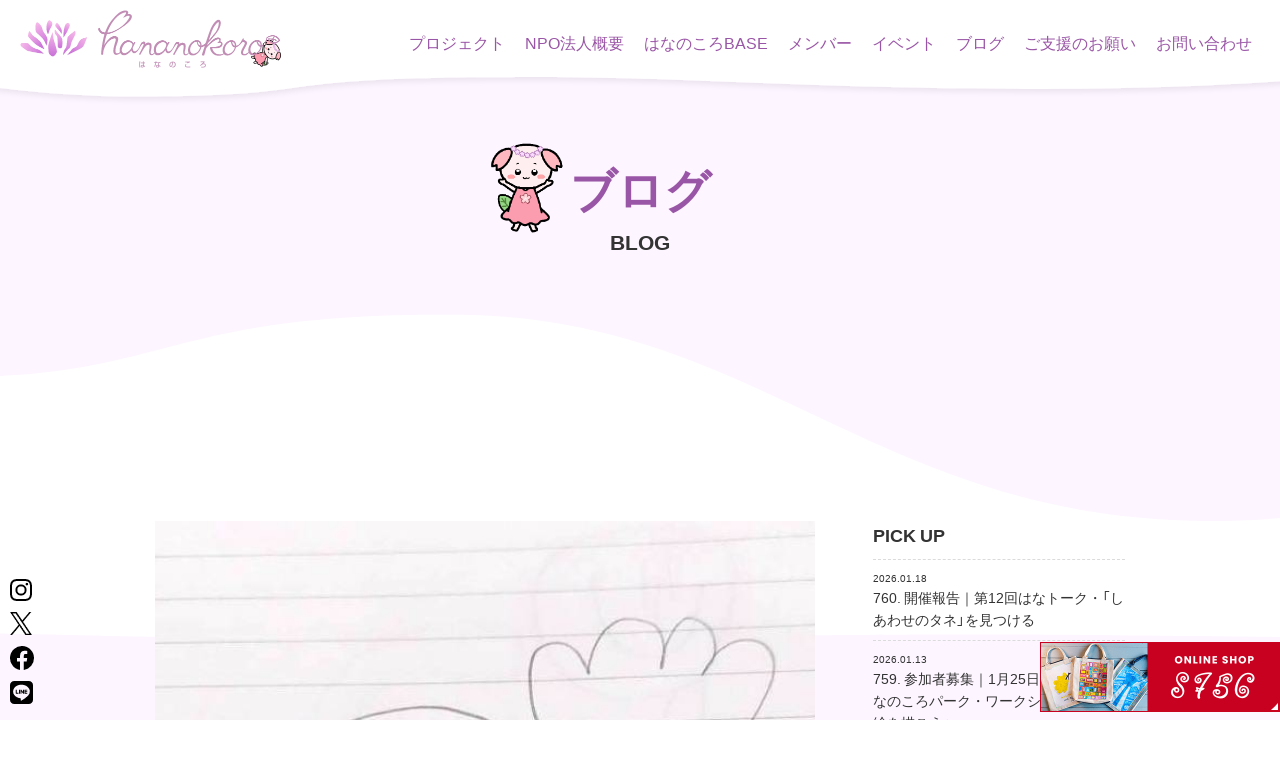

--- FILE ---
content_type: text/html; charset=UTF-8
request_url: https://hananokoro.jp/blog/1335/
body_size: 15046
content:
<!DOCTYPE html>
<html lang="ja">
<head>

    <meta charset="UTF-8">
    <meta http-equiv="X-UA-Compatible" content="IE=edge">
    <meta name="viewport" content="width=device-width, initial-scale=1">
    <meta name="format-detection" content="telephone=no">

	<link rel="shortcut icon" href="https://hananokoro.jp/wp-content/themes/hananokoro/images/favicon.ico?20260119-0814"/>
	<link rel="stylesheet" href="https://hananokoro.jp/wp-content/themes/hananokoro/css/style.css?20260119-0814">
	<link rel="stylesheet" href="https://cdn.jsdelivr.net/yakuhanjp/1.3.1/css/yakuhanjp_s.min.css">

	<script src="https://hananokoro.jp/wp-content/themes/hananokoro/js/jquery.js"></script>
    <script src="https://hananokoro.jp/wp-content/themes/hananokoro/js/script.js?20260119-0814"></script>
    <script src="https://hananokoro.jp/wp-content/themes/hananokoro/js/desvg.js"></script>
    <script src="https://hananokoro.jp/wp-content/themes/hananokoro/js/adjustHeight.js"></script>

	<script>
		window.addEventListener('load', function(){
		  deSVG('.svg', true);
		});
	</script>
    <link rel="stylesheet" type="text/css" href="https://hananokoro.jp/wp-content/themes/hananokoro/js/slick-1.8.1/slick/slick.css"/>
    <link href="https://hananokoro.jp/wp-content/themes/hananokoro/js/fancybox/jquery.fancybox.min.css" rel="stylesheet" as="style">
    <script src="https://hananokoro.jp/wp-content/themes/hananokoro/js/fancybox/jquery.fancybox.min.js" defer></script>

  <title>140. 風の向くまま 旅がらす・今月の「うさぎかかし」 | 障がい者の夢を咲かせる。「はなのころ」</title>

		<!-- All in One SEO 4.9.3 - aioseo.com -->
	<meta name="description" content="ヒロくんが描くオリジナルキャラクター「うさぎかかし」の5月の新作。大好きなEテレの番組に登場するキャラクター「旅がらす ワン太郎」に影響を受けて、旅がらすキャラができました。" />
	<meta name="robots" content="max-image-preview:large" />
	<link rel="canonical" href="https://hananokoro.jp/blog/1335/" />
	<meta name="generator" content="All in One SEO (AIOSEO) 4.9.3" />
		<meta property="og:locale" content="ja_JP" />
		<meta property="og:site_name" content="障がい者の夢を咲かせる。「はなのころ」 | Make dreams bloom 夢を咲かせる。" />
		<meta property="og:type" content="article" />
		<meta property="og:title" content="140. 風の向くまま 旅がらす・今月の「うさぎかかし」 | 障がい者の夢を咲かせる。「はなのころ」" />
		<meta property="og:description" content="ヒロくんが描くオリジナルキャラクター「うさぎかかし」の5月の新作。大好きなEテレの番組に登場するキャラクター「旅がらす ワン太郎」に影響を受けて、旅がらすキャラができました。" />
		<meta property="og:url" content="https://hananokoro.jp/blog/1335/" />
		<meta property="og:image" content="https://hananokoro.jp/wp-content/uploads/2022/05/1653024477515.jpg" />
		<meta property="og:image:secure_url" content="https://hananokoro.jp/wp-content/uploads/2022/05/1653024477515.jpg" />
		<meta property="og:image:width" content="606" />
		<meta property="og:image:height" content="614" />
		<meta property="article:published_time" content="2022-05-21T04:29:46+00:00" />
		<meta property="article:modified_time" content="2022-06-13T02:22:39+00:00" />
		<meta name="twitter:card" content="summary_large_image" />
		<meta name="twitter:title" content="140. 風の向くまま 旅がらす・今月の「うさぎかかし」 | 障がい者の夢を咲かせる。「はなのころ」" />
		<meta name="twitter:description" content="ヒロくんが描くオリジナルキャラクター「うさぎかかし」の5月の新作。大好きなEテレの番組に登場するキャラクター「旅がらす ワン太郎」に影響を受けて、旅がらすキャラができました。" />
		<meta name="twitter:image" content="https://hananokoro.jp/wp-content/uploads/2022/05/1653024477515.jpg" />
		<script type="application/ld+json" class="aioseo-schema">
			{"@context":"https:\/\/schema.org","@graph":[{"@type":"BreadcrumbList","@id":"https:\/\/hananokoro.jp\/blog\/1335\/#breadcrumblist","itemListElement":[{"@type":"ListItem","@id":"https:\/\/hananokoro.jp#listItem","position":1,"name":"\u30db\u30fc\u30e0","item":"https:\/\/hananokoro.jp","nextItem":{"@type":"ListItem","@id":"https:\/\/hananokoro.jp\/blog\/#listItem","name":"\u30d6\u30ed\u30b0"}},{"@type":"ListItem","@id":"https:\/\/hananokoro.jp\/blog\/#listItem","position":2,"name":"\u30d6\u30ed\u30b0","item":"https:\/\/hananokoro.jp\/blog\/","nextItem":{"@type":"ListItem","@id":"https:\/\/hananokoro.jp\/%blog_slug%\/%post_id%\/#listItem","name":"\u30e1\u30f3\u30d0\u30fc"},"previousItem":{"@type":"ListItem","@id":"https:\/\/hananokoro.jp#listItem","name":"\u30db\u30fc\u30e0"}},{"@type":"ListItem","@id":"https:\/\/hananokoro.jp\/%blog_slug%\/%post_id%\/#listItem","position":3,"name":"\u30e1\u30f3\u30d0\u30fc","item":"https:\/\/hananokoro.jp\/%blog_slug%\/%post_id%\/","nextItem":{"@type":"ListItem","@id":"https:\/\/hananokoro.jp\/%blog_slug%\/%post_id%\/#listItem","name":"\u30d2\u30ed\u304f\u3093"},"previousItem":{"@type":"ListItem","@id":"https:\/\/hananokoro.jp\/blog\/#listItem","name":"\u30d6\u30ed\u30b0"}},{"@type":"ListItem","@id":"https:\/\/hananokoro.jp\/%blog_slug%\/%post_id%\/#listItem","position":4,"name":"\u30d2\u30ed\u304f\u3093","item":"https:\/\/hananokoro.jp\/%blog_slug%\/%post_id%\/","nextItem":{"@type":"ListItem","@id":"https:\/\/hananokoro.jp\/blog\/1335\/#listItem","name":"140. \u98a8\u306e\u5411\u304f\u307e\u307e \u65c5\u304c\u3089\u3059\u30fb\u4eca\u6708\u306e\u300c\u3046\u3055\u304e\u304b\u304b\u3057\u300d"},"previousItem":{"@type":"ListItem","@id":"https:\/\/hananokoro.jp\/%blog_slug%\/%post_id%\/#listItem","name":"\u30e1\u30f3\u30d0\u30fc"}},{"@type":"ListItem","@id":"https:\/\/hananokoro.jp\/blog\/1335\/#listItem","position":5,"name":"140. \u98a8\u306e\u5411\u304f\u307e\u307e \u65c5\u304c\u3089\u3059\u30fb\u4eca\u6708\u306e\u300c\u3046\u3055\u304e\u304b\u304b\u3057\u300d","previousItem":{"@type":"ListItem","@id":"https:\/\/hananokoro.jp\/%blog_slug%\/%post_id%\/#listItem","name":"\u30d2\u30ed\u304f\u3093"}}]},{"@type":"Organization","@id":"https:\/\/hananokoro.jp\/#organization","name":"\u306f\u306a\u306e\u3053\u308d","description":"Make dreams bloom \u5922\u3092\u54b2\u304b\u305b\u308b\u3002","url":"https:\/\/hananokoro.jp\/","logo":{"@type":"ImageObject","url":"https:\/\/hananokoro.jp\/wp-content\/uploads\/2021\/11\/logo@2x.png","@id":"https:\/\/hananokoro.jp\/blog\/1335\/#organizationLogo","width":530,"height":102},"image":{"@id":"https:\/\/hananokoro.jp\/blog\/1335\/#organizationLogo"},"sameAs":["https:\/\/facebook.com\/","https:\/\/x.com\/","https:\/\/instagram.com\/","https:\/\/pinterest.com\/","https:\/\/youtube.com\/","https:\/\/linkedin.com\/in\/"]},{"@type":"WebPage","@id":"https:\/\/hananokoro.jp\/blog\/1335\/#webpage","url":"https:\/\/hananokoro.jp\/blog\/1335\/","name":"140. \u98a8\u306e\u5411\u304f\u307e\u307e \u65c5\u304c\u3089\u3059\u30fb\u4eca\u6708\u306e\u300c\u3046\u3055\u304e\u304b\u304b\u3057\u300d | \u969c\u304c\u3044\u8005\u306e\u5922\u3092\u54b2\u304b\u305b\u308b\u3002\u300c\u306f\u306a\u306e\u3053\u308d\u300d","description":"\u30d2\u30ed\u304f\u3093\u304c\u63cf\u304f\u30aa\u30ea\u30b8\u30ca\u30eb\u30ad\u30e3\u30e9\u30af\u30bf\u30fc\u300c\u3046\u3055\u304e\u304b\u304b\u3057\u300d\u306e5\u6708\u306e\u65b0\u4f5c\u3002\u5927\u597d\u304d\u306aE\u30c6\u30ec\u306e\u756a\u7d44\u306b\u767b\u5834\u3059\u308b\u30ad\u30e3\u30e9\u30af\u30bf\u30fc\u300c\u65c5\u304c\u3089\u3059 \u30ef\u30f3\u592a\u90ce\u300d\u306b\u5f71\u97ff\u3092\u53d7\u3051\u3066\u3001\u65c5\u304c\u3089\u3059\u30ad\u30e3\u30e9\u304c\u3067\u304d\u307e\u3057\u305f\u3002","inLanguage":"ja","isPartOf":{"@id":"https:\/\/hananokoro.jp\/#website"},"breadcrumb":{"@id":"https:\/\/hananokoro.jp\/blog\/1335\/#breadcrumblist"},"datePublished":"2022-05-21T13:29:46+09:00","dateModified":"2022-06-13T11:22:39+09:00"},{"@type":"WebSite","@id":"https:\/\/hananokoro.jp\/#website","url":"https:\/\/hananokoro.jp\/","name":"\u969c\u304c\u3044\u8005\u306e\u5922\u3092\u54b2\u304b\u305b\u308b\u3002\u300c\u306f\u306a\u306e\u3053\u308d\u300d","description":"Make dreams bloom \u5922\u3092\u54b2\u304b\u305b\u308b\u3002","inLanguage":"ja","publisher":{"@id":"https:\/\/hananokoro.jp\/#organization"}}]}
		</script>
		<!-- All in One SEO -->

<link rel='dns-prefetch' href='//static.addtoany.com' />
<link rel='dns-prefetch' href='//ajaxzip3.googlecode.com' />
<style id='wp-img-auto-sizes-contain-inline-css' type='text/css'>
img:is([sizes=auto i],[sizes^="auto," i]){contain-intrinsic-size:3000px 1500px}
/*# sourceURL=wp-img-auto-sizes-contain-inline-css */
</style>
<style id='classic-theme-styles-inline-css' type='text/css'>
/*! This file is auto-generated */
.wp-block-button__link{color:#fff;background-color:#32373c;border-radius:9999px;box-shadow:none;text-decoration:none;padding:calc(.667em + 2px) calc(1.333em + 2px);font-size:1.125em}.wp-block-file__button{background:#32373c;color:#fff;text-decoration:none}
/*# sourceURL=/wp-includes/css/classic-themes.min.css */
</style>
<link rel='stylesheet' id='addtoany-css' href='https://hananokoro.jp/wp-content/plugins/add-to-any/addtoany.min.css?ver=1.16' type='text/css' media='all' />
<script type="text/javascript" id="addtoany-core-js-before">
/* <![CDATA[ */
window.a2a_config=window.a2a_config||{};a2a_config.callbacks=[];a2a_config.overlays=[];a2a_config.templates={};a2a_localize = {
	Share: "共有",
	Save: "ブックマーク",
	Subscribe: "購読",
	Email: "メール",
	Bookmark: "ブックマーク",
	ShowAll: "すべて表示する",
	ShowLess: "小さく表示する",
	FindServices: "サービスを探す",
	FindAnyServiceToAddTo: "追加するサービスを今すぐ探す",
	PoweredBy: "Powered by",
	ShareViaEmail: "メールでシェアする",
	SubscribeViaEmail: "メールで購読する",
	BookmarkInYourBrowser: "ブラウザにブックマーク",
	BookmarkInstructions: "このページをブックマークするには、 Ctrl+D または \u2318+D を押下。",
	AddToYourFavorites: "お気に入りに追加",
	SendFromWebOrProgram: "任意のメールアドレスまたはメールプログラムから送信",
	EmailProgram: "メールプログラム",
	More: "詳細&#8230;",
	ThanksForSharing: "共有ありがとうございます !",
	ThanksForFollowing: "フォローありがとうございます !"
};


//# sourceURL=addtoany-core-js-before
/* ]]> */
</script>
<script type="text/javascript" defer src="https://static.addtoany.com/menu/page.js" id="addtoany-core-js"></script>
		<script type="text/javascript">
				(function(c,l,a,r,i,t,y){
					c[a]=c[a]||function(){(c[a].q=c[a].q||[]).push(arguments)};t=l.createElement(r);t.async=1;
					t.src="https://www.clarity.ms/tag/"+i+"?ref=wordpress";y=l.getElementsByTagName(r)[0];y.parentNode.insertBefore(t,y);
				})(window, document, "clarity", "script", "axn67oiq4d");
		</script>
		
    <!-- Google tag (gtag.js) - GA4 & Google Ads 共通 -->
    <script async src="https://www.googletagmanager.com/gtag/js?id=G-MRFM4ZDQSD"></script>
    <script>
        window.dataLayer = window.dataLayer || [];
        function gtag(){dataLayer.push(arguments);}
        gtag('js', new Date());

        // GA4
        gtag('config', 'G-MRFM4ZDQSD');

        // Google Ads
        gtag('config', 'AW-17673606066');
    </script>
<style id='global-styles-inline-css' type='text/css'>
:root{--wp--preset--aspect-ratio--square: 1;--wp--preset--aspect-ratio--4-3: 4/3;--wp--preset--aspect-ratio--3-4: 3/4;--wp--preset--aspect-ratio--3-2: 3/2;--wp--preset--aspect-ratio--2-3: 2/3;--wp--preset--aspect-ratio--16-9: 16/9;--wp--preset--aspect-ratio--9-16: 9/16;--wp--preset--color--black: #000000;--wp--preset--color--cyan-bluish-gray: #abb8c3;--wp--preset--color--white: #ffffff;--wp--preset--color--pale-pink: #f78da7;--wp--preset--color--vivid-red: #cf2e2e;--wp--preset--color--luminous-vivid-orange: #ff6900;--wp--preset--color--luminous-vivid-amber: #fcb900;--wp--preset--color--light-green-cyan: #7bdcb5;--wp--preset--color--vivid-green-cyan: #00d084;--wp--preset--color--pale-cyan-blue: #8ed1fc;--wp--preset--color--vivid-cyan-blue: #0693e3;--wp--preset--color--vivid-purple: #9b51e0;--wp--preset--gradient--vivid-cyan-blue-to-vivid-purple: linear-gradient(135deg,rgb(6,147,227) 0%,rgb(155,81,224) 100%);--wp--preset--gradient--light-green-cyan-to-vivid-green-cyan: linear-gradient(135deg,rgb(122,220,180) 0%,rgb(0,208,130) 100%);--wp--preset--gradient--luminous-vivid-amber-to-luminous-vivid-orange: linear-gradient(135deg,rgb(252,185,0) 0%,rgb(255,105,0) 100%);--wp--preset--gradient--luminous-vivid-orange-to-vivid-red: linear-gradient(135deg,rgb(255,105,0) 0%,rgb(207,46,46) 100%);--wp--preset--gradient--very-light-gray-to-cyan-bluish-gray: linear-gradient(135deg,rgb(238,238,238) 0%,rgb(169,184,195) 100%);--wp--preset--gradient--cool-to-warm-spectrum: linear-gradient(135deg,rgb(74,234,220) 0%,rgb(151,120,209) 20%,rgb(207,42,186) 40%,rgb(238,44,130) 60%,rgb(251,105,98) 80%,rgb(254,248,76) 100%);--wp--preset--gradient--blush-light-purple: linear-gradient(135deg,rgb(255,206,236) 0%,rgb(152,150,240) 100%);--wp--preset--gradient--blush-bordeaux: linear-gradient(135deg,rgb(254,205,165) 0%,rgb(254,45,45) 50%,rgb(107,0,62) 100%);--wp--preset--gradient--luminous-dusk: linear-gradient(135deg,rgb(255,203,112) 0%,rgb(199,81,192) 50%,rgb(65,88,208) 100%);--wp--preset--gradient--pale-ocean: linear-gradient(135deg,rgb(255,245,203) 0%,rgb(182,227,212) 50%,rgb(51,167,181) 100%);--wp--preset--gradient--electric-grass: linear-gradient(135deg,rgb(202,248,128) 0%,rgb(113,206,126) 100%);--wp--preset--gradient--midnight: linear-gradient(135deg,rgb(2,3,129) 0%,rgb(40,116,252) 100%);--wp--preset--font-size--small: 13px;--wp--preset--font-size--medium: 20px;--wp--preset--font-size--large: 36px;--wp--preset--font-size--x-large: 42px;--wp--preset--spacing--20: 0.44rem;--wp--preset--spacing--30: 0.67rem;--wp--preset--spacing--40: 1rem;--wp--preset--spacing--50: 1.5rem;--wp--preset--spacing--60: 2.25rem;--wp--preset--spacing--70: 3.38rem;--wp--preset--spacing--80: 5.06rem;--wp--preset--shadow--natural: 6px 6px 9px rgba(0, 0, 0, 0.2);--wp--preset--shadow--deep: 12px 12px 50px rgba(0, 0, 0, 0.4);--wp--preset--shadow--sharp: 6px 6px 0px rgba(0, 0, 0, 0.2);--wp--preset--shadow--outlined: 6px 6px 0px -3px rgb(255, 255, 255), 6px 6px rgb(0, 0, 0);--wp--preset--shadow--crisp: 6px 6px 0px rgb(0, 0, 0);}:where(.is-layout-flex){gap: 0.5em;}:where(.is-layout-grid){gap: 0.5em;}body .is-layout-flex{display: flex;}.is-layout-flex{flex-wrap: wrap;align-items: center;}.is-layout-flex > :is(*, div){margin: 0;}body .is-layout-grid{display: grid;}.is-layout-grid > :is(*, div){margin: 0;}:where(.wp-block-columns.is-layout-flex){gap: 2em;}:where(.wp-block-columns.is-layout-grid){gap: 2em;}:where(.wp-block-post-template.is-layout-flex){gap: 1.25em;}:where(.wp-block-post-template.is-layout-grid){gap: 1.25em;}.has-black-color{color: var(--wp--preset--color--black) !important;}.has-cyan-bluish-gray-color{color: var(--wp--preset--color--cyan-bluish-gray) !important;}.has-white-color{color: var(--wp--preset--color--white) !important;}.has-pale-pink-color{color: var(--wp--preset--color--pale-pink) !important;}.has-vivid-red-color{color: var(--wp--preset--color--vivid-red) !important;}.has-luminous-vivid-orange-color{color: var(--wp--preset--color--luminous-vivid-orange) !important;}.has-luminous-vivid-amber-color{color: var(--wp--preset--color--luminous-vivid-amber) !important;}.has-light-green-cyan-color{color: var(--wp--preset--color--light-green-cyan) !important;}.has-vivid-green-cyan-color{color: var(--wp--preset--color--vivid-green-cyan) !important;}.has-pale-cyan-blue-color{color: var(--wp--preset--color--pale-cyan-blue) !important;}.has-vivid-cyan-blue-color{color: var(--wp--preset--color--vivid-cyan-blue) !important;}.has-vivid-purple-color{color: var(--wp--preset--color--vivid-purple) !important;}.has-black-background-color{background-color: var(--wp--preset--color--black) !important;}.has-cyan-bluish-gray-background-color{background-color: var(--wp--preset--color--cyan-bluish-gray) !important;}.has-white-background-color{background-color: var(--wp--preset--color--white) !important;}.has-pale-pink-background-color{background-color: var(--wp--preset--color--pale-pink) !important;}.has-vivid-red-background-color{background-color: var(--wp--preset--color--vivid-red) !important;}.has-luminous-vivid-orange-background-color{background-color: var(--wp--preset--color--luminous-vivid-orange) !important;}.has-luminous-vivid-amber-background-color{background-color: var(--wp--preset--color--luminous-vivid-amber) !important;}.has-light-green-cyan-background-color{background-color: var(--wp--preset--color--light-green-cyan) !important;}.has-vivid-green-cyan-background-color{background-color: var(--wp--preset--color--vivid-green-cyan) !important;}.has-pale-cyan-blue-background-color{background-color: var(--wp--preset--color--pale-cyan-blue) !important;}.has-vivid-cyan-blue-background-color{background-color: var(--wp--preset--color--vivid-cyan-blue) !important;}.has-vivid-purple-background-color{background-color: var(--wp--preset--color--vivid-purple) !important;}.has-black-border-color{border-color: var(--wp--preset--color--black) !important;}.has-cyan-bluish-gray-border-color{border-color: var(--wp--preset--color--cyan-bluish-gray) !important;}.has-white-border-color{border-color: var(--wp--preset--color--white) !important;}.has-pale-pink-border-color{border-color: var(--wp--preset--color--pale-pink) !important;}.has-vivid-red-border-color{border-color: var(--wp--preset--color--vivid-red) !important;}.has-luminous-vivid-orange-border-color{border-color: var(--wp--preset--color--luminous-vivid-orange) !important;}.has-luminous-vivid-amber-border-color{border-color: var(--wp--preset--color--luminous-vivid-amber) !important;}.has-light-green-cyan-border-color{border-color: var(--wp--preset--color--light-green-cyan) !important;}.has-vivid-green-cyan-border-color{border-color: var(--wp--preset--color--vivid-green-cyan) !important;}.has-pale-cyan-blue-border-color{border-color: var(--wp--preset--color--pale-cyan-blue) !important;}.has-vivid-cyan-blue-border-color{border-color: var(--wp--preset--color--vivid-cyan-blue) !important;}.has-vivid-purple-border-color{border-color: var(--wp--preset--color--vivid-purple) !important;}.has-vivid-cyan-blue-to-vivid-purple-gradient-background{background: var(--wp--preset--gradient--vivid-cyan-blue-to-vivid-purple) !important;}.has-light-green-cyan-to-vivid-green-cyan-gradient-background{background: var(--wp--preset--gradient--light-green-cyan-to-vivid-green-cyan) !important;}.has-luminous-vivid-amber-to-luminous-vivid-orange-gradient-background{background: var(--wp--preset--gradient--luminous-vivid-amber-to-luminous-vivid-orange) !important;}.has-luminous-vivid-orange-to-vivid-red-gradient-background{background: var(--wp--preset--gradient--luminous-vivid-orange-to-vivid-red) !important;}.has-very-light-gray-to-cyan-bluish-gray-gradient-background{background: var(--wp--preset--gradient--very-light-gray-to-cyan-bluish-gray) !important;}.has-cool-to-warm-spectrum-gradient-background{background: var(--wp--preset--gradient--cool-to-warm-spectrum) !important;}.has-blush-light-purple-gradient-background{background: var(--wp--preset--gradient--blush-light-purple) !important;}.has-blush-bordeaux-gradient-background{background: var(--wp--preset--gradient--blush-bordeaux) !important;}.has-luminous-dusk-gradient-background{background: var(--wp--preset--gradient--luminous-dusk) !important;}.has-pale-ocean-gradient-background{background: var(--wp--preset--gradient--pale-ocean) !important;}.has-electric-grass-gradient-background{background: var(--wp--preset--gradient--electric-grass) !important;}.has-midnight-gradient-background{background: var(--wp--preset--gradient--midnight) !important;}.has-small-font-size{font-size: var(--wp--preset--font-size--small) !important;}.has-medium-font-size{font-size: var(--wp--preset--font-size--medium) !important;}.has-large-font-size{font-size: var(--wp--preset--font-size--large) !important;}.has-x-large-font-size{font-size: var(--wp--preset--font-size--x-large) !important;}
/*# sourceURL=global-styles-inline-css */
</style>
</head>


<body id="snd" class="blog detail">


<header>
            <div class="logo">
            <a href="https://hananokoro.jp">
                <img src="https://hananokoro.jp/wp-content/themes/hananokoro/images/logo_anime.png" alt="障がい者の夢を咲かせる。「はなのころ」" width="265" height="58">
            </a>
        </div>
    
    <div class="nav-content">
        <nav>
            <ul class="menu">
                <li><a href="/project/" onclick="gtag('event','ヘッダープロジェクト：リンクボタン');">プロジェクト</a></li>
                <li><a href="/about/" onclick="gtag('event','ヘッダーNPO法人概要：リンクボタン');">NPO法人概要</a></li>
                <li><a href="/base/" onclick="gtag('event','ヘッダーBASE：リンクボタン');">はなのころBASE</a></li>
                <li><a href="/memberfacility/#member-area" onclick="gtag('event','ヘッダーメンバー：リンクボタン');">メンバー</a></li>
                <li><a href="/memberfacility/#facility-area" onclick="gtag('event','ヘッダーイベント：リンクボタン');">イベント</a></li>
                <li><a href="/blog/" onclick="gtag('event','ヘッダーブログ：リンクボタン');">ブログ</a></li>
                <li><a href="/support/" onclick="gtag('event','ヘッダーご支援：リンクボタン');">ご支援のお願い</a></li>
                <li><a href="/contact/" onclick="gtag('event','ヘッダーお問い合わせ：リンクボタン');">お問い合わせ</a></li>
                <li class="sp"><a onclick="gtag('event','ヘッダーショップ：リンクボタン');" href="https://shop.8756official.com/" target="_blank" rel="noopener">ショップ</a></li>
            </ul>
            <ul class="sns-sp sp">
                <li><a onclick="gtag('event','スマホアイコン-インスタ：リンクボタン');" href="https://www.instagram.com/hananokoro.bloom/" target="_blank" rel="noopener"><img class="svg" src="https://hananokoro.jp/wp-content/themes/hananokoro/images/icon_instagram.svg" alt=""></a></li>
                <li><a onclick="gtag('event','スマホアイコン-twitter：リンクボタン');" href="https://twitter.com/hananokoro" target="_blank" rel="noopener"><img class="svg" src="https://hananokoro.jp/wp-content/themes/hananokoro/images/icon_x.svg" alt=""></a></li>
                <li><a onclick="gtag('event','スマホアイコン- facebook：リンクボタン');" href="https://www.facebook.com/hananokoro" target="_blank" rel="noopener"><img class="svg" src="https://hananokoro.jp/wp-content/themes/hananokoro/images/icon_facebook.svg" alt=""></a></li>
                <li><a onclick="gtag('event','スマホアイコン-LINE：リンクボタン');" href="https://page.line.me/?accountId=604iqghf" target="_blank" rel="noopener"><img class="svg" src="https://hananokoro.jp/wp-content/themes/hananokoro/images/icon_line.svg" alt=""></a></li>
            </ul>
        </nav>
    </div>
    <div class="smpmenu">
        <span></span>
        <span></span>
    </div>
</header>

	<main>
		<article>

            <section id="snd-head">
                <div class="snd-title title_snd_c title_snd_c_left">
                    <div class="jp">ブログ</div>
                    <div class="en">BLOG</div>
                </div>
            </section>

            <section id="blog-detail" class="blog-contents wrapper">
				<div class="blog-content-left">
					  												<div class="photo">
						    <img src="https://hananokoro.jp/wp-content/uploads/2022/05/1653024477515.jpg"  alt="">
						</div>
						<div class="date">投稿：2022.05.21</div>
						<h1>140. 風の向くまま 旅がらす・今月の「うさぎかかし」</h1>
						<p><a href="https://hananokoro.jp/memberfacility/133/" target="_blank" rel="noopener">ヒロくん</a>が描くオリジナルキャラクター「うさぎかかし」の5月の新作。大好きなEテレの番組に登場するキャラクター「旅がらす ワン太郎」に影響を受けて、旅がらすキャラが誕生しました。旅がらすが、木の下でポーズを決めていたり、おにぎりを食べていたり。カニやライオンの姿も。そのほかは、恒例のスーパーマンキャラなどが登場しています。</p>
<p>&lt;近況&gt;<br />
現在、うさぎかかしの新作グッズを製作中。来月のイベント出店に向け、缶バッジ、マグネットのほか、タオルとTシャツも作っています。完成次第、発表いたしますのでお楽しみにしてください。</p>
<p>＜うさぎかかしグッズ＞<br />
<a href="https://shop.hananokoro.jp/categories/3987462" target="_blank" rel="noopener">オンラインショップ</a><br />
<a href="https://hananokoro.jp/blog/1041/" target="_blank" rel="noopener">古滝屋さん</a>(福島県いわき市)<br />
<a href="https://hananokoro.jp/blog/423/" target="_blank" rel="noopener">ラウンジ・ミュウさん</a>(福島県いわき市)<br />
<a href="https://hananokoro.jp/blog/686/" target="_blank" rel="noopener">レストラン「テラッツァ」</a>さん(福島県いわき市)</p>
<p>&lt;イラスト&gt;<br />
<img fetchpriority="high" decoding="async" class="alignnone size-medium wp-image-1337" src="http://hananokoro.jp/wp-content/uploads/2022/05/1653024553008-297x300.jpg" alt="" width="297" height="300" srcset="https://hananokoro.jp/wp-content/uploads/2022/05/1653024553008-297x300.jpg 297w, https://hananokoro.jp/wp-content/uploads/2022/05/1653024553008-768x775.jpg 768w, https://hananokoro.jp/wp-content/uploads/2022/05/1653024553008.jpg 917w" sizes="(max-width: 297px) 100vw, 297px" />　<img decoding="async" class="alignnone size-medium wp-image-1339" src="http://hananokoro.jp/wp-content/uploads/2022/05/1653024579114-300x294.jpg" alt="" width="300" height="294" srcset="https://hananokoro.jp/wp-content/uploads/2022/05/1653024579114-300x294.jpg 300w, https://hananokoro.jp/wp-content/uploads/2022/05/1653024579114-768x751.jpg 768w, https://hananokoro.jp/wp-content/uploads/2022/05/1653024579114.jpg 928w" sizes="(max-width: 300px) 100vw, 300px" /></p>
<p><img decoding="async" class="alignnone size-medium wp-image-1338" src="http://hananokoro.jp/wp-content/uploads/2022/05/1653024564835-300x300.jpg" alt="" width="300" height="300" srcset="https://hananokoro.jp/wp-content/uploads/2022/05/1653024564835-300x300.jpg 300w, https://hananokoro.jp/wp-content/uploads/2022/05/1653024564835-1024x1024.jpg 1024w, https://hananokoro.jp/wp-content/uploads/2022/05/1653024564835-150x150.jpg 150w, https://hananokoro.jp/wp-content/uploads/2022/05/1653024564835-768x769.jpg 768w, https://hananokoro.jp/wp-content/uploads/2022/05/1653024564835.jpg 1051w" sizes="(max-width: 300px) 100vw, 300px" />　<img loading="lazy" decoding="async" class="alignnone size-medium wp-image-1340" src="http://hananokoro.jp/wp-content/uploads/2022/05/1653024589096-300x291.jpg" alt="" width="300" height="291" srcset="https://hananokoro.jp/wp-content/uploads/2022/05/1653024589096-300x291.jpg 300w, https://hananokoro.jp/wp-content/uploads/2022/05/1653024589096-768x744.jpg 768w, https://hananokoro.jp/wp-content/uploads/2022/05/1653024589096.jpg 929w" sizes="auto, (max-width: 300px) 100vw, 300px" /><br />
↑こだわりなのか、同じポーズを描いている</p>
<p>&nbsp;</p>
<p><img loading="lazy" decoding="async" class="alignnone size-medium wp-image-1341" src="http://hananokoro.jp/wp-content/uploads/2022/05/1653024595985-296x300.jpg" alt="" width="296" height="300" srcset="https://hananokoro.jp/wp-content/uploads/2022/05/1653024595985-296x300.jpg 296w, https://hananokoro.jp/wp-content/uploads/2022/05/1653024595985-768x778.jpg 768w, https://hananokoro.jp/wp-content/uploads/2022/05/1653024595985.jpg 997w" sizes="auto, (max-width: 296px) 100vw, 296px" /><br />
<img loading="lazy" decoding="async" class="alignnone size-medium wp-image-1342" src="http://hananokoro.jp/wp-content/uploads/2022/05/1653024602692-300x224.jpg" alt="" width="300" height="224" srcset="https://hananokoro.jp/wp-content/uploads/2022/05/1653024602692-300x224.jpg 300w, https://hananokoro.jp/wp-content/uploads/2022/05/1653024602692-768x573.jpg 768w, https://hananokoro.jp/wp-content/uploads/2022/05/1653024602692.jpg 995w" sizes="auto, (max-width: 300px) 100vw, 300px" /><br />
↑おにぎりをいただきます</p>
<p><img loading="lazy" decoding="async" class="alignnone size-medium wp-image-1373" src="http://hananokoro.jp/wp-content/uploads/2022/05/1653024758320-300x244.jpg" alt="" width="300" height="244" srcset="https://hananokoro.jp/wp-content/uploads/2022/05/1653024758320-300x244.jpg 300w, https://hananokoro.jp/wp-content/uploads/2022/05/1653024758320-1024x834.jpg 1024w, https://hananokoro.jp/wp-content/uploads/2022/05/1653024758320-768x626.jpg 768w, https://hananokoro.jp/wp-content/uploads/2022/05/1653024758320.jpg 1300w" sizes="auto, (max-width: 300px) 100vw, 300px" />　<img loading="lazy" decoding="async" class="alignnone size-medium wp-image-1371" src="http://hananokoro.jp/wp-content/uploads/2022/05/1653024749653-300x298.jpg" alt="" width="300" height="298" srcset="https://hananokoro.jp/wp-content/uploads/2022/05/1653024749653-300x298.jpg 300w, https://hananokoro.jp/wp-content/uploads/2022/05/1653024749653-150x150.jpg 150w, https://hananokoro.jp/wp-content/uploads/2022/05/1653024749653-768x763.jpg 768w, https://hananokoro.jp/wp-content/uploads/2022/05/1653024749653.jpg 953w" sizes="auto, (max-width: 300px) 100vw, 300px" /><br />
<img loading="lazy" decoding="async" class="alignnone size-medium wp-image-1369" src="http://hananokoro.jp/wp-content/uploads/2022/05/1653024740306-300x300.jpg" alt="" width="300" height="300" srcset="https://hananokoro.jp/wp-content/uploads/2022/05/1653024740306-300x300.jpg 300w, https://hananokoro.jp/wp-content/uploads/2022/05/1653024740306-150x150.jpg 150w, https://hananokoro.jp/wp-content/uploads/2022/05/1653024740306-768x767.jpg 768w, https://hananokoro.jp/wp-content/uploads/2022/05/1653024740306.jpg 946w" sizes="auto, (max-width: 300px) 100vw, 300px" />　<img loading="lazy" decoding="async" class="alignnone size-medium wp-image-1370" src="http://hananokoro.jp/wp-content/uploads/2022/05/1653024744881-300x258.jpg" alt="" width="300" height="258" srcset="https://hananokoro.jp/wp-content/uploads/2022/05/1653024744881-300x258.jpg 300w, https://hananokoro.jp/wp-content/uploads/2022/05/1653024744881-1024x880.jpg 1024w, https://hananokoro.jp/wp-content/uploads/2022/05/1653024744881-768x660.jpg 768w, https://hananokoro.jp/wp-content/uploads/2022/05/1653024744881.jpg 1108w" sizes="auto, (max-width: 300px) 100vw, 300px" /></p>
<p><img loading="lazy" decoding="async" class="alignnone size-medium wp-image-1374" src="http://hananokoro.jp/wp-content/uploads/2022/05/1653024762270-300x293.jpg" alt="" width="300" height="293" srcset="https://hananokoro.jp/wp-content/uploads/2022/05/1653024762270-300x293.jpg 300w, https://hananokoro.jp/wp-content/uploads/2022/05/1653024762270-768x750.jpg 768w, https://hananokoro.jp/wp-content/uploads/2022/05/1653024762270.jpg 988w" sizes="auto, (max-width: 300px) 100vw, 300px" /><br />
↑ライオンのようです</p>
<p><img loading="lazy" decoding="async" class="alignnone size-medium wp-image-1368" src="http://hananokoro.jp/wp-content/uploads/2022/05/1653024735765-300x207.jpg" alt="" width="300" height="207" srcset="https://hananokoro.jp/wp-content/uploads/2022/05/1653024735765-300x207.jpg 300w, https://hananokoro.jp/wp-content/uploads/2022/05/1653024735765-768x531.jpg 768w, https://hananokoro.jp/wp-content/uploads/2022/05/1653024735765.jpg 1007w" sizes="auto, (max-width: 300px) 100vw, 300px" />　<img loading="lazy" decoding="async" class="alignnone size-medium wp-image-1372" src="http://hananokoro.jp/wp-content/uploads/2022/05/1653024754150-300x280.jpg" alt="" width="300" height="280" srcset="https://hananokoro.jp/wp-content/uploads/2022/05/1653024754150-300x280.jpg 300w, https://hananokoro.jp/wp-content/uploads/2022/05/1653024754150-768x718.jpg 768w, https://hananokoro.jp/wp-content/uploads/2022/05/1653024754150.jpg 965w" sizes="auto, (max-width: 300px) 100vw, 300px" /></p>
<p><img loading="lazy" decoding="async" class="alignnone size-medium wp-image-1343" src="http://hananokoro.jp/wp-content/uploads/2022/05/1653024610187-285x300.jpg" alt="" width="285" height="300" srcset="https://hananokoro.jp/wp-content/uploads/2022/05/1653024610187-285x300.jpg 285w, https://hananokoro.jp/wp-content/uploads/2022/05/1653024610187-972x1024.jpg 972w, https://hananokoro.jp/wp-content/uploads/2022/05/1653024610187-768x809.jpg 768w, https://hananokoro.jp/wp-content/uploads/2022/05/1653024610187.jpg 1105w" sizes="auto, (max-width: 285px) 100vw, 285px" />　<img loading="lazy" decoding="async" class="alignnone size-medium wp-image-1344" src="http://hananokoro.jp/wp-content/uploads/2022/05/1653024615500-269x300.jpg" alt="" width="269" height="300" srcset="https://hananokoro.jp/wp-content/uploads/2022/05/1653024615500-269x300.jpg 269w, https://hananokoro.jp/wp-content/uploads/2022/05/1653024615500-918x1024.jpg 918w, https://hananokoro.jp/wp-content/uploads/2022/05/1653024615500-768x857.jpg 768w, https://hananokoro.jp/wp-content/uploads/2022/05/1653024615500.jpg 1108w" sizes="auto, (max-width: 269px) 100vw, 269px" /></p>
<p><img loading="lazy" decoding="async" class="alignnone size-medium wp-image-1345" src="http://hananokoro.jp/wp-content/uploads/2022/05/1653024621462-300x287.jpg" alt="" width="300" height="287" srcset="https://hananokoro.jp/wp-content/uploads/2022/05/1653024621462-300x287.jpg 300w, https://hananokoro.jp/wp-content/uploads/2022/05/1653024621462-768x735.jpg 768w, https://hananokoro.jp/wp-content/uploads/2022/05/1653024621462.jpg 980w" sizes="auto, (max-width: 300px) 100vw, 300px" />　<img loading="lazy" decoding="async" class="alignnone size-medium wp-image-1346" src="http://hananokoro.jp/wp-content/uploads/2022/05/1653024626967-300x284.jpg" alt="" width="300" height="284" srcset="https://hananokoro.jp/wp-content/uploads/2022/05/1653024626967-300x284.jpg 300w, https://hananokoro.jp/wp-content/uploads/2022/05/1653024626967-1024x969.jpg 1024w, https://hananokoro.jp/wp-content/uploads/2022/05/1653024626967-768x727.jpg 768w, https://hananokoro.jp/wp-content/uploads/2022/05/1653024626967.jpg 1081w" sizes="auto, (max-width: 300px) 100vw, 300px" /></p>
<p><img loading="lazy" decoding="async" class="alignnone size-medium wp-image-1347" src="http://hananokoro.jp/wp-content/uploads/2022/05/1653024632544-300x294.jpg" alt="" width="300" height="294" srcset="https://hananokoro.jp/wp-content/uploads/2022/05/1653024632544-300x294.jpg 300w, https://hananokoro.jp/wp-content/uploads/2022/05/1653024632544-1024x1003.jpg 1024w, https://hananokoro.jp/wp-content/uploads/2022/05/1653024632544-768x753.jpg 768w, https://hananokoro.jp/wp-content/uploads/2022/05/1653024632544.jpg 1042w" sizes="auto, (max-width: 300px) 100vw, 300px" />　<img loading="lazy" decoding="async" class="alignnone size-medium wp-image-1348" src="http://hananokoro.jp/wp-content/uploads/2022/05/1653024637562-293x300.jpg" alt="" width="293" height="300" srcset="https://hananokoro.jp/wp-content/uploads/2022/05/1653024637562-293x300.jpg 293w, https://hananokoro.jp/wp-content/uploads/2022/05/1653024637562-998x1024.jpg 998w, https://hananokoro.jp/wp-content/uploads/2022/05/1653024637562-768x788.jpg 768w, https://hananokoro.jp/wp-content/uploads/2022/05/1653024637562.jpg 1015w" sizes="auto, (max-width: 293px) 100vw, 293px" />　<img loading="lazy" decoding="async" class="alignnone size-medium wp-image-1349" src="http://hananokoro.jp/wp-content/uploads/2022/05/1653024642687-276x300.jpg" alt="" width="276" height="300" srcset="https://hananokoro.jp/wp-content/uploads/2022/05/1653024642687-276x300.jpg 276w, https://hananokoro.jp/wp-content/uploads/2022/05/1653024642687-942x1024.jpg 942w, https://hananokoro.jp/wp-content/uploads/2022/05/1653024642687-768x835.jpg 768w, https://hananokoro.jp/wp-content/uploads/2022/05/1653024642687.jpg 987w" sizes="auto, (max-width: 276px) 100vw, 276px" /></p>
<p><img loading="lazy" decoding="async" class="alignnone size-medium wp-image-1351" src="http://hananokoro.jp/wp-content/uploads/2022/05/1653024653627-300x300.jpg" alt="" width="300" height="300" srcset="https://hananokoro.jp/wp-content/uploads/2022/05/1653024653627-300x300.jpg 300w, https://hananokoro.jp/wp-content/uploads/2022/05/1653024653627-150x150.jpg 150w, https://hananokoro.jp/wp-content/uploads/2022/05/1653024653627-768x765.jpg 768w, https://hananokoro.jp/wp-content/uploads/2022/05/1653024653627.jpg 1004w" sizes="auto, (max-width: 300px) 100vw, 300px" />　<img loading="lazy" decoding="async" class="alignnone size-medium wp-image-1350" src="http://hananokoro.jp/wp-content/uploads/2022/05/1653024648400-261x300.jpg" alt="" width="261" height="300" srcset="https://hananokoro.jp/wp-content/uploads/2022/05/1653024648400-261x300.jpg 261w, https://hananokoro.jp/wp-content/uploads/2022/05/1653024648400-893x1024.jpg 893w, https://hananokoro.jp/wp-content/uploads/2022/05/1653024648400-768x881.jpg 768w, https://hananokoro.jp/wp-content/uploads/2022/05/1653024648400.jpg 1066w" sizes="auto, (max-width: 261px) 100vw, 261px" />　<img loading="lazy" decoding="async" class="alignnone size-medium wp-image-1352" src="http://hananokoro.jp/wp-content/uploads/2022/05/1653024658886-275x300.jpg" alt="" width="275" height="300" srcset="https://hananokoro.jp/wp-content/uploads/2022/05/1653024658886-275x300.jpg 275w, https://hananokoro.jp/wp-content/uploads/2022/05/1653024658886-939x1024.jpg 939w, https://hananokoro.jp/wp-content/uploads/2022/05/1653024658886-768x837.jpg 768w, https://hananokoro.jp/wp-content/uploads/2022/05/1653024658886.jpg 1031w" sizes="auto, (max-width: 275px) 100vw, 275px" /></p>
<p><img loading="lazy" decoding="async" class="alignnone size-medium wp-image-1354" src="http://hananokoro.jp/wp-content/uploads/2022/05/1653024669324-300x293.jpg" alt="" width="300" height="293" srcset="https://hananokoro.jp/wp-content/uploads/2022/05/1653024669324-300x293.jpg 300w, https://hananokoro.jp/wp-content/uploads/2022/05/1653024669324-768x750.jpg 768w, https://hananokoro.jp/wp-content/uploads/2022/05/1653024669324.jpg 816w" sizes="auto, (max-width: 300px) 100vw, 300px" />　<img loading="lazy" decoding="async" class="alignnone size-medium wp-image-1353" src="http://hananokoro.jp/wp-content/uploads/2022/05/1653024664210-289x300.jpg" alt="" width="289" height="300" srcset="https://hananokoro.jp/wp-content/uploads/2022/05/1653024664210-289x300.jpg 289w, https://hananokoro.jp/wp-content/uploads/2022/05/1653024664210-985x1024.jpg 985w, https://hananokoro.jp/wp-content/uploads/2022/05/1653024664210-768x798.jpg 768w, https://hananokoro.jp/wp-content/uploads/2022/05/1653024664210.jpg 1035w" sizes="auto, (max-width: 289px) 100vw, 289px" />　<img loading="lazy" decoding="async" class="alignnone size-medium wp-image-1355" src="http://hananokoro.jp/wp-content/uploads/2022/05/1653024674033-300x286.jpg" alt="" width="300" height="286" srcset="https://hananokoro.jp/wp-content/uploads/2022/05/1653024674033-300x286.jpg 300w, https://hananokoro.jp/wp-content/uploads/2022/05/1653024674033-768x732.jpg 768w, https://hananokoro.jp/wp-content/uploads/2022/05/1653024674033.jpg 977w" sizes="auto, (max-width: 300px) 100vw, 300px" />　<img loading="lazy" decoding="async" class="alignnone size-medium wp-image-1356" src="http://hananokoro.jp/wp-content/uploads/2022/05/1653024678689-259x300.jpg" alt="" width="259" height="300" srcset="https://hananokoro.jp/wp-content/uploads/2022/05/1653024678689-259x300.jpg 259w, https://hananokoro.jp/wp-content/uploads/2022/05/1653024678689-884x1024.jpg 884w, https://hananokoro.jp/wp-content/uploads/2022/05/1653024678689-768x890.jpg 768w, https://hananokoro.jp/wp-content/uploads/2022/05/1653024678689.jpg 1108w" sizes="auto, (max-width: 259px) 100vw, 259px" />　<img loading="lazy" decoding="async" class="alignnone size-medium wp-image-1358" src="http://hananokoro.jp/wp-content/uploads/2022/05/1653024688138-300x290.jpg" alt="" width="300" height="290" srcset="https://hananokoro.jp/wp-content/uploads/2022/05/1653024688138-300x290.jpg 300w, https://hananokoro.jp/wp-content/uploads/2022/05/1653024688138-768x743.jpg 768w, https://hananokoro.jp/wp-content/uploads/2022/05/1653024688138.jpg 982w" sizes="auto, (max-width: 300px) 100vw, 300px" /></p>
<p><img loading="lazy" decoding="async" class="alignnone size-medium wp-image-1357" src="http://hananokoro.jp/wp-content/uploads/2022/05/1653024683382-297x300.jpg" alt="" width="297" height="300" srcset="https://hananokoro.jp/wp-content/uploads/2022/05/1653024683382-297x300.jpg 297w, https://hananokoro.jp/wp-content/uploads/2022/05/1653024683382-1012x1024.jpg 1012w, https://hananokoro.jp/wp-content/uploads/2022/05/1653024683382-768x777.jpg 768w, https://hananokoro.jp/wp-content/uploads/2022/05/1653024683382.jpg 1044w" sizes="auto, (max-width: 297px) 100vw, 297px" />　<img loading="lazy" decoding="async" class="alignnone size-medium wp-image-1360" src="http://hananokoro.jp/wp-content/uploads/2022/05/1653024697479-300x280.jpg" alt="" width="300" height="280" srcset="https://hananokoro.jp/wp-content/uploads/2022/05/1653024697479-300x280.jpg 300w, https://hananokoro.jp/wp-content/uploads/2022/05/1653024697479-768x716.jpg 768w, https://hananokoro.jp/wp-content/uploads/2022/05/1653024697479.jpg 1007w" sizes="auto, (max-width: 300px) 100vw, 300px" />　<img loading="lazy" decoding="async" class="alignnone size-medium wp-image-1359" src="http://hananokoro.jp/wp-content/uploads/2022/05/1653024692977-265x300.jpg" alt="" width="265" height="300" srcset="https://hananokoro.jp/wp-content/uploads/2022/05/1653024692977-265x300.jpg 265w, https://hananokoro.jp/wp-content/uploads/2022/05/1653024692977-903x1024.jpg 903w, https://hananokoro.jp/wp-content/uploads/2022/05/1653024692977-768x871.jpg 768w, https://hananokoro.jp/wp-content/uploads/2022/05/1653024692977.jpg 1097w" sizes="auto, (max-width: 265px) 100vw, 265px" /> <img loading="lazy" decoding="async" class="alignnone size-medium wp-image-1361" src="http://hananokoro.jp/wp-content/uploads/2022/05/1653024702125-274x300.jpg" alt="" width="274" height="300" srcset="https://hananokoro.jp/wp-content/uploads/2022/05/1653024702125-274x300.jpg 274w, https://hananokoro.jp/wp-content/uploads/2022/05/1653024702125-934x1024.jpg 934w, https://hananokoro.jp/wp-content/uploads/2022/05/1653024702125-768x842.jpg 768w, https://hananokoro.jp/wp-content/uploads/2022/05/1653024702125.jpg 1097w" sizes="auto, (max-width: 274px) 100vw, 274px" />　<img loading="lazy" decoding="async" class="alignnone size-medium wp-image-1362" src="http://hananokoro.jp/wp-content/uploads/2022/05/1653024706543-300x297.jpg" alt="" width="300" height="297" srcset="https://hananokoro.jp/wp-content/uploads/2022/05/1653024706543-300x297.jpg 300w, https://hananokoro.jp/wp-content/uploads/2022/05/1653024706543-1024x1013.jpg 1024w, https://hananokoro.jp/wp-content/uploads/2022/05/1653024706543-150x150.jpg 150w, https://hananokoro.jp/wp-content/uploads/2022/05/1653024706543-768x760.jpg 768w, https://hananokoro.jp/wp-content/uploads/2022/05/1653024706543.jpg 1088w" sizes="auto, (max-width: 300px) 100vw, 300px" />　<img loading="lazy" decoding="async" class="alignnone size-medium wp-image-1363" src="http://hananokoro.jp/wp-content/uploads/2022/05/1653024712127-300x297.jpg" alt="" width="300" height="297" srcset="https://hananokoro.jp/wp-content/uploads/2022/05/1653024712127-300x297.jpg 300w, https://hananokoro.jp/wp-content/uploads/2022/05/1653024712127-1024x1014.jpg 1024w, https://hananokoro.jp/wp-content/uploads/2022/05/1653024712127-150x150.jpg 150w, https://hananokoro.jp/wp-content/uploads/2022/05/1653024712127-768x761.jpg 768w, https://hananokoro.jp/wp-content/uploads/2022/05/1653024712127.jpg 1036w" sizes="auto, (max-width: 300px) 100vw, 300px" /></p>
<p><img loading="lazy" decoding="async" class="alignnone size-medium wp-image-1364" src="http://hananokoro.jp/wp-content/uploads/2022/05/1653024716674-300x284.jpg" alt="" width="300" height="284" srcset="https://hananokoro.jp/wp-content/uploads/2022/05/1653024716674-300x284.jpg 300w, https://hananokoro.jp/wp-content/uploads/2022/05/1653024716674-768x728.jpg 768w, https://hananokoro.jp/wp-content/uploads/2022/05/1653024716674.jpg 1009w" sizes="auto, (max-width: 300px) 100vw, 300px" />　<img loading="lazy" decoding="async" class="alignnone size-medium wp-image-1365" src="http://hananokoro.jp/wp-content/uploads/2022/05/1653024721129-300x283.jpg" alt="" width="300" height="283" srcset="https://hananokoro.jp/wp-content/uploads/2022/05/1653024721129-300x283.jpg 300w, https://hananokoro.jp/wp-content/uploads/2022/05/1653024721129-1024x966.jpg 1024w, https://hananokoro.jp/wp-content/uploads/2022/05/1653024721129-768x725.jpg 768w, https://hananokoro.jp/wp-content/uploads/2022/05/1653024721129.jpg 1068w" sizes="auto, (max-width: 300px) 100vw, 300px" /></p>
<p><img loading="lazy" decoding="async" class="alignnone size-medium wp-image-1366" src="http://hananokoro.jp/wp-content/uploads/2022/05/1653024725350-300x292.jpg" alt="" width="300" height="292" srcset="https://hananokoro.jp/wp-content/uploads/2022/05/1653024725350-300x292.jpg 300w, https://hananokoro.jp/wp-content/uploads/2022/05/1653024725350-1024x995.jpg 1024w, https://hananokoro.jp/wp-content/uploads/2022/05/1653024725350-768x747.jpg 768w, https://hananokoro.jp/wp-content/uploads/2022/05/1653024725350.jpg 1036w" sizes="auto, (max-width: 300px) 100vw, 300px" />　<img loading="lazy" decoding="async" class="alignnone size-medium wp-image-1367" src="http://hananokoro.jp/wp-content/uploads/2022/05/1653024730664-300x288.jpg" alt="" width="300" height="288" srcset="https://hananokoro.jp/wp-content/uploads/2022/05/1653024730664-300x288.jpg 300w, https://hananokoro.jp/wp-content/uploads/2022/05/1653024730664-768x737.jpg 768w, https://hananokoro.jp/wp-content/uploads/2022/05/1653024730664.jpg 890w" sizes="auto, (max-width: 300px) 100vw, 300px" /></p>
<div class="addtoany_share_save_container addtoany_content addtoany_content_bottom"><div class="a2a_kit a2a_kit_size_30 addtoany_list" data-a2a-url="https://hananokoro.jp/blog/1335/" data-a2a-title="140. 風の向くまま 旅がらす・今月の「うさぎかかし」"><a class="a2a_button_facebook" href="https://www.addtoany.com/add_to/facebook?linkurl=https%3A%2F%2Fhananokoro.jp%2Fblog%2F1335%2F&amp;linkname=140.%20%E9%A2%A8%E3%81%AE%E5%90%91%E3%81%8F%E3%81%BE%E3%81%BE%20%E6%97%85%E3%81%8C%E3%82%89%E3%81%99%E3%83%BB%E4%BB%8A%E6%9C%88%E3%81%AE%E3%80%8C%E3%81%86%E3%81%95%E3%81%8E%E3%81%8B%E3%81%8B%E3%81%97%E3%80%8D" title="Facebook" rel="nofollow noopener" target="_blank"></a><a class="a2a_button_x" href="https://www.addtoany.com/add_to/x?linkurl=https%3A%2F%2Fhananokoro.jp%2Fblog%2F1335%2F&amp;linkname=140.%20%E9%A2%A8%E3%81%AE%E5%90%91%E3%81%8F%E3%81%BE%E3%81%BE%20%E6%97%85%E3%81%8C%E3%82%89%E3%81%99%E3%83%BB%E4%BB%8A%E6%9C%88%E3%81%AE%E3%80%8C%E3%81%86%E3%81%95%E3%81%8E%E3%81%8B%E3%81%8B%E3%81%97%E3%80%8D" title="X" rel="nofollow noopener" target="_blank"></a><a class="a2a_button_line" href="https://www.addtoany.com/add_to/line?linkurl=https%3A%2F%2Fhananokoro.jp%2Fblog%2F1335%2F&amp;linkname=140.%20%E9%A2%A8%E3%81%AE%E5%90%91%E3%81%8F%E3%81%BE%E3%81%BE%20%E6%97%85%E3%81%8C%E3%82%89%E3%81%99%E3%83%BB%E4%BB%8A%E6%9C%88%E3%81%AE%E3%80%8C%E3%81%86%E3%81%95%E3%81%8E%E3%81%8B%E3%81%8B%E3%81%97%E3%80%8D" title="Line" rel="nofollow noopener" target="_blank"></a><a class="a2a_button_email" href="https://www.addtoany.com/add_to/email?linkurl=https%3A%2F%2Fhananokoro.jp%2Fblog%2F1335%2F&amp;linkname=140.%20%E9%A2%A8%E3%81%AE%E5%90%91%E3%81%8F%E3%81%BE%E3%81%BE%20%E6%97%85%E3%81%8C%E3%82%89%E3%81%99%E3%83%BB%E4%BB%8A%E6%9C%88%E3%81%AE%E3%80%8C%E3%81%86%E3%81%95%E3%81%8E%E3%81%8B%E3%81%8B%E3%81%97%E3%80%8D" title="Email" rel="nofollow noopener" target="_blank"></a><a class="a2a_dd addtoany_share_save addtoany_share" href="https://www.addtoany.com/share"></a></div></div>					  
						<ul class="detail-paging">
							<li>
												<a href="https://hananokoro.jp/blog/1394/" rel="next"><i class="fas fa-angle-left"></i></a>													</li>
							<li class="top">
								<a href="https://hananokoro.jp/blog/" class="current">ブログ TOP</a>
							</li>
							<li>
												<a href="https://hananokoro.jp/blog/1330/" rel="prev"><i class="fas fa-angle-right"></i></a>													</li>
						</ul>
				</div>
				
				 <div class="blog-content-right">
	<div class="content">
		<h3>PICK UP</h3>
		<ul>
												
					<li>
						<a href="https://hananokoro.jp/blog/7603/">
							<p class="date">2026.01.18</p>
							<p class="title">760. 開催報告｜第12回はなトーク・「しあわせのタネ」を見つける</p>
						</a>
					</li>
		
						
					<li>
						<a href="https://hananokoro.jp/blog/7608/">
							<p class="date">2026.01.13</p>
							<p class="title">759. 参加者募集｜1月25日に第18回はなのころパーク・ワークショップ「墨で絵を描こう」</p>
						</a>
					</li>
		
						
					<li>
						<a href="https://hananokoro.jp/blog/7599/">
							<p class="date">2026.01.04</p>
							<p class="title">758. 参加者募集｜1月10日に第12回はなトーク・「見つけてみよう しあわせのタネ」</p>
						</a>
					</li>
		
						
					<li>
						<a href="https://hananokoro.jp/blog/7580/">
							<p class="date">2026.01.03</p>
							<p class="title">757. レンタル作品入れ替え｜株式会社アムーヴ、第6期(26年1〜3月)は一匡、南月</p>
						</a>
					</li>
		
						
					<li>
						<a href="https://hananokoro.jp/blog/7587/">
							<p class="date">2026.01.03</p>
							<p class="title">756.  街中展示｜「デリカ・カフェ・キバコ」(福島県いわき市)　7期目はBOROの作品</p>
						</a>
					</li>
		
									</ul>
	</div>
	
	<div class="content">
		<h3>最新のお知らせ</h3>
		<ul>
												
					<li>
						<a href="https://hananokoro.jp/blog/7603/">
							<p class="date">2026.01.18</p>
							<p class="title">760. 開催報告｜第12回はなトーク・「しあわせのタネ」を見つける</p>
						</a>
					</li>
		
						
					<li>
						<a href="https://hananokoro.jp/blog/7608/">
							<p class="date">2026.01.13</p>
							<p class="title">759. 参加者募集｜1月25日に第18回はなのころパーク・ワークショップ「墨で絵を描こう」</p>
						</a>
					</li>
		
						
					<li>
						<a href="https://hananokoro.jp/blog/7599/">
							<p class="date">2026.01.04</p>
							<p class="title">758. 参加者募集｜1月10日に第12回はなトーク・「見つけてみよう しあわせのタネ」</p>
						</a>
					</li>
		
									</ul>
	</div>
	
	<div class="content">
		<h3>カテゴリー</h3>

        
        <ul class="cat parent">
                            <li>
                                            <button class="btn">メンバー</button>
                    
                                            <ul class="child">
                           <li>
                                <a href="/blog/?c=members">メンバー</a>
                            </li>
                                                            <li>
                                    <a href="/blog/?c=natsuki">南月</a>
                                </li>
                                                            <li>
                                    <a href="/blog/?c=yuji_sato">さとうゆうじ</a>
                                </li>
                                                            <li>
                                    <a href="/blog/?c=chizuru">千鶴</a>
                                </li>
                                                            <li>
                                    <a href="/blog/?c=hoshino_yodaka">星野よだか</a>
                                </li>
                                                            <li>
                                    <a href="/blog/?c=taremimi">垂耳</a>
                                </li>
                                                            <li>
                                    <a href="/blog/?c=boro">BORO</a>
                                </li>
                                                            <li>
                                    <a href="/blog/?c=atsuo_kojima">小島敦雄</a>
                                </li>
                                                            <li>
                                    <a href="/blog/?c=rio">Rio</a>
                                </li>
                                                            <li>
                                    <a href="/blog/?c=aya">AYA</a>
                                </li>
                                                            <li>
                                    <a href="/blog/?c=chachamaru">茶々丸</a>
                                </li>
                                                            <li>
                                    <a href="/blog/?c=chataro">佐川真海</a>
                                </li>
                                                            <li>
                                    <a href="/blog/?c=jumbo-sakae">ジャンボさかえ</a>
                                </li>
                                                            <li>
                                    <a href="/blog/?c=yocchan">よっちゃん</a>
                                </li>
                                                            <li>
                                    <a href="/blog/?c=fuyumoe">ふゆもえメンバー</a>
                                </li>
                                                            <li>
                                    <a href="/blog/?c=satomi">聡美</a>
                                </li>
                                                            <li>
                                    <a href="/blog/?c=hayate_aoyama">青山颯</a>
                                </li>
                                                            <li>
                                    <a href="/blog/?c=kenji-sakurabayashi">櫻林健志</a>
                                </li>
                                                            <li>
                                    <a href="/blog/?c=niwa">niwa</a>
                                </li>
                                                            <li>
                                    <a href="/blog/?c=hiromiono">小野広美</a>
                                </li>
                                                            <li>
                                    <a href="/blog/?c=aohasubaru">アオハスバル</a>
                                </li>
                                                            <li>
                                    <a href="/blog/?c=rihou">李鳳</a>
                                </li>
                                                            <li>
                                    <a href="/blog/?c=kamine">高橋かみね</a>
                                </li>
                                                            <li>
                                    <a href="/blog/?c=genta">玄太</a>
                                </li>
                                                            <li>
                                    <a href="/blog/?c=sunny">サニー</a>
                                </li>
                                                            <li>
                                    <a href="/blog/?c=aoi">碧</a>
                                </li>
                                                            <li>
                                    <a href="/blog/?c=coolmint">爽mint</a>
                                </li>
                                                            <li>
                                    <a href="/blog/?c=yuzui">ゆずゐ</a>
                                </li>
                                                            <li>
                                    <a href="/blog/?c=ikkyou">一匡</a>
                                </li>
                                                            <li>
                                    <a href="/blog/?c=emem">えむえむ</a>
                                </li>
                                                            <li>
                                    <a href="/blog/?c=tetsuya">tetsuya</a>
                                </li>
                                                            <li>
                                    <a href="/blog/?c=suzuki">鈴木祐哉</a>
                                </li>
                                                            <li>
                                    <a href="/blog/?c=fuwari">ふわり</a>
                                </li>
                                                            <li>
                                    <a href="/blog/?c=sakurai">櫻井智美</a>
                                </li>
                                                            <li>
                                    <a href="/blog/?c=kurun">くるん</a>
                                </li>
                                                            <li>
                                    <a href="/blog/?c=aoiha">あおいは</a>
                                </li>
                                                            <li>
                                    <a href="/blog/?c=hirokun">ヒロくん</a>
                                </li>
                                                            <li>
                                    <a href="/blog/?c=tsubasa">つばさ</a>
                                </li>
                                                            <li>
                                    <a href="/blog/?c=kagep">かげP</a>
                                </li>
                                                    </ul>
                                    </li>
                            <li>
                                            <button class="btn">はなのころショップ</button>
                    
                                            <ul class="child">
                           <li>
                                <a href="/blog/?c=goods-sale">はなのころショップ</a>
                            </li>
                                                            <li>
                                    <a href="/blog/?c=shop_event">出店販売</a>
                                </li>
                                                            <li>
                                    <a href="/blog/?c=goods">商品</a>
                                </li>
                                                            <li>
                                    <a href="/blog/?c=goods_order">グッズ受注</a>
                                </li>
                                                            <li>
                                    <a href="/blog/?c=collabo_goods">コラボグッズ</a>
                                </li>
                                                            <li>
                                    <a href="/blog/?c=8756">8756</a>
                                </li>
                                                    </ul>
                                    </li>
                            <li>
                                            <button class="btn">はなのころギャラリー</button>
                    
                                            <ul class="child">
                           <li>
                                <a href="/blog/?c=painting">はなのころギャラリー</a>
                            </li>
                                                            <li>
                                    <a href="/blog/?c=exhibit">街中展示</a>
                                </li>
                                                            <li>
                                    <a href="/blog/?c=host_events">主催の展示会</a>
                                </li>
                                                            <li>
                                    <a href="/blog/?c=rental">作品レンタル</a>
                                </li>
                                                            <li>
                                    <a href="/blog/?c=collabo_art">コラボアート</a>
                                </li>
                                                    </ul>
                                    </li>
                            <li>
                                            <button class="btn">はなのころデザイン</button>
                    
                                            <ul class="child">
                           <li>
                                <a href="/blog/?c=hananokoro-design">はなのころデザイン</a>
                            </li>
                                                            <li>
                                    <a href="/blog/?c=character">オリジナルキャラ制作</a>
                                </li>
                                                            <li>
                                    <a href="/blog/?c=trace">トレースデザイン</a>
                                </li>
                                                            <li>
                                    <a href="/blog/?c=illustration">イラスト制作</a>
                                </li>
                                                            <li>
                                    <a href="/blog/?c=flyer">チラシ制作</a>
                                </li>
                                                    </ul>
                                    </li>
                            <li>
                                            <button class="btn">はなのころパーク</button>
                    
                                            <ul class="child">
                           <li>
                                <a href="/blog/?c=park">はなのころパーク</a>
                            </li>
                                                            <li>
                                    <a href="/blog/?c=park_announcement">交流イベント・告知</a>
                                </li>
                                                            <li>
                                    <a href="/blog/?c=park_report">交流イベント・開催報告</a>
                                </li>
                                                    </ul>
                                    </li>
                            <li>
                                            <button class="btn">はなのころBASE</button>
                    
                                            <ul class="child">
                           <li>
                                <a href="/blog/?c=base">はなのころBASE</a>
                            </li>
                                                            <li>
                                    <a href="/blog/?c=base_event">BASEイベント報告</a>
                                </li>
                                                            <li>
                                    <a href="/blog/?c=base_schedule">BASEの予定</a>
                                </li>
                                                    </ul>
                                    </li>
                            <li>
                                            <button class="btn">活動報告</button>
                    
                                            <ul class="child">
                           <li>
                                <a href="/blog/?c=activity">活動報告</a>
                            </li>
                                                            <li>
                                    <a href="/blog/?c=works">実績一覧</a>
                                </li>
                                                            <li>
                                    <a href="/blog/?c=meeting">法人総会</a>
                                </li>
                                                    </ul>
                                    </li>
                            <li>
                                            <a href="/blog/?c=column">代表の話</a>
                    
                                    </li>
                            <li>
                                            <a href="/blog/?c=media">メディア掲載</a>
                    
                                    </li>
                            <li>
                                            <a href="/blog/?c=news">お知らせ</a>
                    
                                    </li>
                            <li>
                                            <a href="/blog/?c=magazine">広報誌</a>
                    
                                    </li>
                            <li>
                                            <a href="/blog/?c=support">ご支援のお願い</a>
                    
                                    </li>
                    </ul>




	</div>

	<div class="content">
		<h3>アーカイブ</h3>
		
		<div class="select">
            <select name="archive-dropdown" onChange='location.href=this.options[this.selectedIndex].value;'>
                <option value="">月を選択</option>
                	<option value='https://hananokoro.jp/blog/date/2026/01/'> 2026年1月 &nbsp;(7)</option>
	<option value='https://hananokoro.jp/blog/date/2025/12/'> 2025年12月 &nbsp;(13)</option>
	<option value='https://hananokoro.jp/blog/date/2025/11/'> 2025年11月 &nbsp;(17)</option>
	<option value='https://hananokoro.jp/blog/date/2025/10/'> 2025年10月 &nbsp;(10)</option>
	<option value='https://hananokoro.jp/blog/date/2025/09/'> 2025年9月 &nbsp;(17)</option>
	<option value='https://hananokoro.jp/blog/date/2025/08/'> 2025年8月 &nbsp;(12)</option>
	<option value='https://hananokoro.jp/blog/date/2025/07/'> 2025年7月 &nbsp;(22)</option>
	<option value='https://hananokoro.jp/blog/date/2025/06/'> 2025年6月 &nbsp;(15)</option>
	<option value='https://hananokoro.jp/blog/date/2025/05/'> 2025年5月 &nbsp;(17)</option>
	<option value='https://hananokoro.jp/blog/date/2025/04/'> 2025年4月 &nbsp;(19)</option>
	<option value='https://hananokoro.jp/blog/date/2025/03/'> 2025年3月 &nbsp;(22)</option>
	<option value='https://hananokoro.jp/blog/date/2025/02/'> 2025年2月 &nbsp;(11)</option>
	<option value='https://hananokoro.jp/blog/date/2025/01/'> 2025年1月 &nbsp;(11)</option>
	<option value='https://hananokoro.jp/blog/date/2024/12/'> 2024年12月 &nbsp;(12)</option>
	<option value='https://hananokoro.jp/blog/date/2024/11/'> 2024年11月 &nbsp;(14)</option>
	<option value='https://hananokoro.jp/blog/date/2024/10/'> 2024年10月 &nbsp;(13)</option>
	<option value='https://hananokoro.jp/blog/date/2024/09/'> 2024年9月 &nbsp;(16)</option>
	<option value='https://hananokoro.jp/blog/date/2024/08/'> 2024年8月 &nbsp;(23)</option>
	<option value='https://hananokoro.jp/blog/date/2024/07/'> 2024年7月 &nbsp;(14)</option>
	<option value='https://hananokoro.jp/blog/date/2024/06/'> 2024年6月 &nbsp;(12)</option>
	<option value='https://hananokoro.jp/blog/date/2024/05/'> 2024年5月 &nbsp;(22)</option>
	<option value='https://hananokoro.jp/blog/date/2024/04/'> 2024年4月 &nbsp;(13)</option>
	<option value='https://hananokoro.jp/blog/date/2024/03/'> 2024年3月 &nbsp;(7)</option>
	<option value='https://hananokoro.jp/blog/date/2024/02/'> 2024年2月 &nbsp;(9)</option>
	<option value='https://hananokoro.jp/blog/date/2024/01/'> 2024年1月 &nbsp;(9)</option>
	<option value='https://hananokoro.jp/blog/date/2023/12/'> 2023年12月 &nbsp;(18)</option>
	<option value='https://hananokoro.jp/blog/date/2023/11/'> 2023年11月 &nbsp;(17)</option>
	<option value='https://hananokoro.jp/blog/date/2023/10/'> 2023年10月 &nbsp;(18)</option>
	<option value='https://hananokoro.jp/blog/date/2023/09/'> 2023年9月 &nbsp;(19)</option>
	<option value='https://hananokoro.jp/blog/date/2023/08/'> 2023年8月 &nbsp;(18)</option>
	<option value='https://hananokoro.jp/blog/date/2023/07/'> 2023年7月 &nbsp;(22)</option>
	<option value='https://hananokoro.jp/blog/date/2023/06/'> 2023年6月 &nbsp;(15)</option>
	<option value='https://hananokoro.jp/blog/date/2023/05/'> 2023年5月 &nbsp;(15)</option>
	<option value='https://hananokoro.jp/blog/date/2023/04/'> 2023年4月 &nbsp;(12)</option>
	<option value='https://hananokoro.jp/blog/date/2023/03/'> 2023年3月 &nbsp;(14)</option>
	<option value='https://hananokoro.jp/blog/date/2023/02/'> 2023年2月 &nbsp;(12)</option>
	<option value='https://hananokoro.jp/blog/date/2023/01/'> 2023年1月 &nbsp;(7)</option>
	<option value='https://hananokoro.jp/blog/date/2022/12/'> 2022年12月 &nbsp;(19)</option>
	<option value='https://hananokoro.jp/blog/date/2022/11/'> 2022年11月 &nbsp;(13)</option>
	<option value='https://hananokoro.jp/blog/date/2022/10/'> 2022年10月 &nbsp;(12)</option>
	<option value='https://hananokoro.jp/blog/date/2022/09/'> 2022年9月 &nbsp;(13)</option>
	<option value='https://hananokoro.jp/blog/date/2022/08/'> 2022年8月 &nbsp;(13)</option>
	<option value='https://hananokoro.jp/blog/date/2022/07/'> 2022年7月 &nbsp;(17)</option>
	<option value='https://hananokoro.jp/blog/date/2022/06/'> 2022年6月 &nbsp;(14)</option>
	<option value='https://hananokoro.jp/blog/date/2022/05/'> 2022年5月 &nbsp;(10)</option>
	<option value='https://hananokoro.jp/blog/date/2022/04/'> 2022年4月 &nbsp;(9)</option>
	<option value='https://hananokoro.jp/blog/date/2022/03/'> 2022年3月 &nbsp;(11)</option>
	<option value='https://hananokoro.jp/blog/date/2022/02/'> 2022年2月 &nbsp;(8)</option>
	<option value='https://hananokoro.jp/blog/date/2022/01/'> 2022年1月 &nbsp;(9)</option>
	<option value='https://hananokoro.jp/blog/date/2021/12/'> 2021年12月 &nbsp;(15)</option>
	<option value='https://hananokoro.jp/blog/date/2021/11/'> 2021年11月 &nbsp;(4)</option>
	<option value='https://hananokoro.jp/blog/date/2021/10/'> 2021年10月 &nbsp;(6)</option>
	<option value='https://hananokoro.jp/blog/date/2021/09/'> 2021年9月 &nbsp;(3)</option>
	<option value='https://hananokoro.jp/blog/date/2021/08/'> 2021年8月 &nbsp;(5)</option>
	<option value='https://hananokoro.jp/blog/date/2021/07/'> 2021年7月 &nbsp;(2)</option>
	<option value='https://hananokoro.jp/blog/date/2021/06/'> 2021年6月 &nbsp;(3)</option>
	<option value='https://hananokoro.jp/blog/date/2021/05/'> 2021年5月 &nbsp;(3)</option>
	<option value='https://hananokoro.jp/blog/date/2021/04/'> 2021年4月 &nbsp;(10)</option>
	<option value='https://hananokoro.jp/blog/date/2021/03/'> 2021年3月 &nbsp;(2)</option>
	<option value='https://hananokoro.jp/blog/date/2021/02/'> 2021年2月 &nbsp;(3)</option>
	<option value='https://hananokoro.jp/blog/date/2021/01/'> 2021年1月 &nbsp;(3)</option>
	<option value='https://hananokoro.jp/blog/date/2020/12/'> 2020年12月 &nbsp;(5)</option>
	<option value='https://hananokoro.jp/blog/date/2020/11/'> 2020年11月 &nbsp;(5)</option>
	<option value='https://hananokoro.jp/blog/date/2020/10/'> 2020年10月 &nbsp;(2)</option>
	<option value='https://hananokoro.jp/blog/date/2020/09/'> 2020年9月 &nbsp;(2)</option>
	<option value='https://hananokoro.jp/blog/date/2020/08/'> 2020年8月 &nbsp;(4)</option>
	<option value='https://hananokoro.jp/blog/date/2020/07/'> 2020年7月 &nbsp;(2)</option>
	<option value='https://hananokoro.jp/blog/date/2020/06/'> 2020年6月 &nbsp;(3)</option>
	<option value='https://hananokoro.jp/blog/date/2020/05/'> 2020年5月 &nbsp;(5)</option>
	<option value='https://hananokoro.jp/blog/date/2020/04/'> 2020年4月 &nbsp;(7)</option>
            </select>
		</div>
	</div>
</div>







			</section>

            
<section id="footer-contact" data-effect="fade_top">
    <div class="footer-wave2">
        <svg version="1.1" xmlns="http://www.w3.org/2000/svg"><path id="wave2" d=""/></svg>
    </div>
    <div class="footer-contact-wrapper">
        <div class="left-col">
            <h2 class="standard-title">
                <div class="jp">
                    <span class="left">お</span>
                    <span class="right">問い合わせ</span>
                </div>
                <div class="en">CONTACT</div>
            </h2>
            <p>福島県いわき市を拠点に活動しています。<br>「はなのころの活動に興味がある」「こういうことをやりたいが、障がいを持った方と一緒にコラボレーションしたい」「イラスト制作などちょっとしたお仕事も頼めるのか？」「支援したい」などどんな些細なご相談・お問い合わせでも構いません。お気軽にご連絡ください。</p>
            <div class="bt-list">
                <div class="bt-link-color w50">
                    <a href="/about/"><span>NPO法人概要はこちら</span></a>
                </div>
                <div class="bt-link-color w50">
                    <a href="/support/"><span>ご支援のお願い</span></a>
                </div>
                <div class="bt-link-color w100">
                    <a href="/contact/"><span>お問い合わせフォームはこちら</span></a>
                </div>
            </div>
        </div>
        <div class="right-col img_c img_c_right">
            <img src="https://hananokoro.jp/wp-content/themes/hananokoro/images/footer_img01@2x.png" alt="">
        </div>
    </div>
</section>
<div class="footer-wave1">
    <svg version="1.1" xmlns="http://www.w3.org/2000/svg"><path id="wave1" d=""/></svg>
</div>
<script src="https://ajax.googleapis.com/ajax/libs/jquery/3.3.1/jquery.min.js"></script>
<script src="https://cdnjs.cloudflare.com/ajax/libs/gsap/2.0.1/TweenMax.min.js"></script>
<script src="https://hananokoro.jp/wp-content/themes/hananokoro/js/wavify-master/jquery.wavify.js"></script>
<script>
    $('#wave1').wavify({
        height: 60,
        bones: 2,
        amplitude: 40,
        color: '#FDF5FF',
        speed: .25
    });
</script>
<style>
    .footer-wave1 svg {
        height: 150px;
        width: 100%;
        position: fixed;
        bottom: 0;
        left: 0;
        z-index: -1;
    }
</style>
<script>
    $('#wave2').wavify({
        height: 30,
        bones: 2,
        amplitude: 40,
        color: '#FDF5FF',
        speed: .25
    });
</script>
<style>
    .footer-wave2 svg {
        height: 100px;
        width: 100%;
        position: absolute;
        top: -100px;
        left: 0;
        z-index: 9999;
    }
</style>			
        </article>

	</main>




<footer>
    <div class="side-right">

        <a onclick="gtag('event','イベントバナー8756：リンクボタン');" href="https://shop.8756official.com/" target="_blank">
            <img src="https://hananokoro.jp/wp-content/themes/hananokoro/images/side_bannder03.png" alt="8756 ハチナナゴーロク イベントバナー">
        </a>
    </div>
    <div class="side-left pc">
        <ul>
            <li><a onclick="gtag('event','固定アイコンインスタ：リンクボタン');" href="https://www.instagram.com/hananokoro.bloom/" target="_blank" rel="noopener"><img class="svg" src="https://hananokoro.jp/wp-content/themes/hananokoro/images/icon_instagram.svg?202309" alt=""></a></li>
            <li><a onclick="gtag('event','固定アイコンTwitter：リンクボタン');" href="https://twitter.com/hananokoro" target="_blank" rel="noopener"><img class="svg" src="https://hananokoro.jp/wp-content/themes/hananokoro/images/icon_x.svg" alt=""></a></li>
            <li><a onclick="gtag('event','固定アイコンFacebook：リンクボタン');" href="https://www.facebook.com/hananokoro" target="_blank" rel="noopener"><img class="svg" src="https://hananokoro.jp/wp-content/themes/hananokoro/images/icon_facebook.svg?202309" alt=""></a></li>
            <li><a onclick="gtag('event','固定アイコンLINE：リンクボタン');" href="https://page.line.me/?accountId=604iqghf" target="_blank" rel="noopener"><img class="svg" src="https://hananokoro.jp/wp-content/themes/hananokoro/images/icon_line.svg?202309" alt=""></a></li>
        </ul>
    </div>

    <div class="sp footer_link">
        <ul>
            <li class="contact"><a href="/contact/">メール</a></li>
            <li class="line"><a href="https://page.line.me/?accountId=604iqghf" target="_blank" rel="noopener">LINE</a></li>
            <li class="shop"><a href="/memberfacility/#facility-area">イベント</a></li>
        </ul>
    </div>

    <div class="footer-bottom">
        <p class="footer-bottom-title"><a href="/">特定非営利活動法人 はなのころ</a></p>
        <p class="footer-bottom-add">〒970-8026 <br class="sp">福島県いわき市平字三倉66番地の4の2 久田ビル1階 101号室</p>
    </div>
    <div class="copyright">© はなのころ</div>
</footer>

<script type="text/javascript" src="https://hananokoro.jp/wp-content/themes/hananokoro/js/slick-1.8.1/slick/slick.min.js"></script>
<script>
    $('#slick1').slick({
        rows: 2,
        dots: true,
        arrows: true,
        prevArrow: '<img src="https://hananokoro.jp/wp-content/themes/hananokoro/images/slick_arrow_left.svg" class="slide-arrow prev-arrow">',
        nextArrow: '<img src="https://hananokoro.jp/wp-content/themes/hananokoro/images/slick_arrow_right.svg" class="slide-arrow next-arrow">',
        infinite: false,
        speed: 300,
        slidesToShow: 3,
        slidesToScroll: 1,
        responsive: [{
            breakpoint: 768,
            settings: {
                infinite: true,
                dots: true,
                rows: 2,
                slidesToShow: 1,
                slidesToScroll: 1,
            }
        }]
    });

    $('#slick2').slick({
        autoplay: false,
        autoplaySpeed: 4000,
        arrows: false,
        slidesToShow: 1,
        centerMode: true,
        centerPadding: '200px',
        focusOnSelect: true,
        responsive: [{
            breakpoint: 980,
            settings: {
                slidesToShow: 1,
                centerPadding: '50px',
            }
        }]
    });
</script>


<script type="speculationrules">
{"prefetch":[{"source":"document","where":{"and":[{"href_matches":"/*"},{"not":{"href_matches":["/wp-*.php","/wp-admin/*","/wp-content/uploads/*","/wp-content/*","/wp-content/plugins/*","/wp-content/themes/hananokoro/*","/*\\?(.+)"]}},{"not":{"selector_matches":"a[rel~=\"nofollow\"]"}},{"not":{"selector_matches":".no-prefetch, .no-prefetch a"}}]},"eagerness":"conservative"}]}
</script>
</body>

</html>


--- FILE ---
content_type: text/css
request_url: https://hananokoro.jp/wp-content/themes/hananokoro/css/style.css?20260119-0814
body_size: 26971
content:
@charset "UTF-8";
/** ルートのPATH */
/** コンテンツエリアの基本幅です */
/** コンテンツエリアの基本幅です */
/** コンテンツエリアの文字版です */
/** コンテンツエリアの最低幅です */
/** （この幅以下は画面幅に応じて縮小する） */
/** 画像フォルダののPATH */
/** 基本の文字色 */
/** グレー */
/** メイン */
/** ブルー */
/** ピンク */
/** 黄色 */
/** 緑色 */
html,
body,
div,
p,
a,
header,
main,
section,
footer,
ul,
li {
  margin: 0;
  padding: 0;
  font-size: 100%;
  border: 0;
}

ul {
  list-style: none;
}

button {
  background-color: transparent;
  border: none;
  cursor: pointer;
  outline: none;
  padding: 0;
  -webkit-appearance: none;
     -moz-appearance: none;
          appearance: none;
  border-radius: 0;
}

main {
  display: block;
}

.clearfix::after {
  content: "";
  display: block;
  clear: both;
}

/** ルートのPATH */
/** コンテンツエリアの基本幅です */
/** コンテンツエリアの基本幅です */
/** コンテンツエリアの文字版です */
/** コンテンツエリアの最低幅です */
/** （この幅以下は画面幅に応じて縮小する） */
/** 画像フォルダののPATH */
/** 基本の文字色 */
/** グレー */
/** メイン */
/** ブルー */
/** ピンク */
/** 黄色 */
/** 緑色 */
/* default
-----------------------------------------------------------*/
*, *::before, *::after {
  -webkit-box-sizing: border-box;
  box-sizing: border-box;
}

html, body, div, span, object, iframe, h1, h2, h3, h4, h5, h6, p, blockquote, pre, abbr, address, cite, code, del, dfn, em, img, ins, kbd, q, samp, small, strong, sub, sup, var, b, i, dl, dt, dd, ol, ul, li, fieldset, form, label, legend, table, caption, tbody, tfoot, thead, tr, th, td, article, aside, canvas, details, figcaption, figure, footer, header, hgroup, menu, nav, section, summary, time, mark, audio, video {
  margin: 0;
  padding: 0;
  border: 0;
  outline: 0;
  font-size: 100%;
  vertical-align: baseline;
  background: transparent;
}

body {
  font-family: "YakuHanJPs", 'Noto Sans JP', sans-serif, Gothic Medium BBB, "游ゴシック体", YuGothic, "游ゴシック", "Yu Gothic", "Sogoe UI", Verdana, "メイリオ", Meiryo, sans-serif;
  font-size: 100%;
  color: #333;
  line-height: 1.6;
  font-weight: 400;
}

.noto {
  font-family: 'Noto Sans JP', sans-serif;
}

.mincho {
  font-family: source-han-serif-japanese,serif;
  font-weight: 500;
  font-style: normal;
}

.mgothic400 {
  font-family: dnp-shuei-mgothic-std,sans-serif;
  font-weight: 400;
  font-style: normal;
}

.mgothic600, body.blog #blog-detail .blog-content-left strong {
  font-family: dnp-shuei-mgothic-std,sans-serif;
  font-weight: 600;
  font-style: normal;
}

@media all and (-ms-high-contrast: none) {
  body {
    font-family: 'Noto Serif JP', Georgia, 游明朝, "Yu Mincho", YuMincho, "Hiragino Mincho ProN", "HG明朝E", "ＭＳ Ｐ明朝", "ＭＳ 明朝", serif;
  }
}

h1, h2, h3, h4, h5 {
  padding: 0;
  margin: 0;
}

a {
  font-size: 100%;
  color: #333;
  text-decoration: none;
  outline: none;
  -webkit-transition: all 0.2s ease-out;
  transition: all 0.2s ease-out;
}

@media screen and (min-width: 980px) {
  a:hover {
    color: #9A56A6;
  }
}

figure {
  margin: 0;
  padding: 0;
}

img {
  vertical-align: bottom;
  user-drag: none;
  -webkit-user-drag: none;
  -moz-user-select: none;
}

table {
  border-collapse: collapse;
  border-spacing: 0;
}

button {
  cursor: pointer;
}

ol, ul {
  padding: 0;
  margin: 0;
  list-style: none;
}

dl {
  margin: 0;
}

dl dt {
  padding: 0;
  margin: 0;
}

dl dd {
  padding: 0;
  margin: 0;
}

/*dl*/
.marginT10 {
  margin-top: 10px !important;
}

.marginT20 {
  margin-top: 20px !important;
}

.marginT30 {
  margin-top: 30px !important;
}

.marginT40 {
  margin-top: 40px !important;
}

.marginT50 {
  margin-top: 50px !important;
}

.marginT60 {
  margin-top: 60px !important;
}

.marginT80 {
  margin-top: 80px;
}

.marginT100 {
  margin-top: 100px;
}

.marginT180 {
  margin-top: 180px;
}

.marginT150 {
  margin-top: 150px;
}

.marginT200 {
  margin-top: 200px;
}

.marginTauto {
  margin-top: auto;
}

.marginB10 {
  margin-bottom: 10px;
}

.marginB20 {
  margin-bottom: 20px;
}

.marginB30 {
  margin-bottom: 30px;
}

.marginB40 {
  margin-bottom: 40px;
}

.marginB50 {
  margin-bottom: 50px !important;
}

.marginB60 {
  margin-bottom: 60px !important;
}

.marginB80 {
  margin-bottom: 80px;
}

.marginB100 {
  margin-bottom: 100px;
}

@media screen and (max-width: 768px) {
  .marginT150 {
    margin-top: 80px;
  }
  .marginB10-sp {
    margin-bottom: 10px !important;
  }
  .marginB20-sp {
    margin-bottom: 20px !important;
  }
  .marginB30-sp {
    margin-bottom: 30px !important;
  }
}

/*
  フォントサイズ
*/
/*
  画像の点線
*/
/*
  hover演出
*/
[data-effect=normal] {
  opacity: 0.0;
  -webkit-transition: all 0.6s ease-in-out 0s;
  transition: all 0.6s ease-in-out 0s;
}

[data-effect=normal].effect {
  opacity: 1.0;
}

[data-effect=normal_left] {
  opacity: 0.0;
  -webkit-transform: translateX(60px);
          transform: translateX(60px);
  -webkit-transition: all 0.6s ease-in-out 0s;
  transition: all 0.6s ease-in-out 0s;
}

[data-effect=normal_left].effect {
  opacity: 1.0;
  -webkit-transform: translateX(0);
          transform: translateX(0);
}

/*[data-effect=talk_fade] {
  opacity: 0.0;
  transition: all 0.5s ease-in-out 1s;
  &.effect {
    opacity: 1.0;
  }
}*/
[data-effect=fade] {
  opacity: 0.0;
  -webkit-transition: all 0.5s ease-in-out 0.3s;
  transition: all 0.5s ease-in-out 0.3s;
}

[data-effect=fade].effect {
  opacity: 1.0;
}

[data-effect=fade-delay0] {
  opacity: 0.0;
  -webkit-transition: all 0.8s ease-in-out 0.4s;
  transition: all 0.8s ease-in-out 0.4s;
}

[data-effect=fade-delay0].effect {
  opacity: 1.0;
}

[data-effect=fade-delay1] {
  opacity: 0.0;
  -webkit-transition: all 0.8s ease-in-out 1s;
  transition: all 0.8s ease-in-out 1s;
}

[data-effect=fade-delay1].effect {
  opacity: 1.0;
}

[data-effect=fade-delay2] {
  opacity: 0.0;
  -webkit-transition: all 0.8s ease-in-out 1.6s;
  transition: all 0.8s ease-in-out 1.6s;
}

[data-effect=fade-delay2].effect {
  opacity: 1.0;
}

[data-effect=fade-delay3] {
  opacity: 0.0;
  -webkit-transition: all 0.8s ease-in-out 0.6s;
  transition: all 0.8s ease-in-out 0.6s;
}

[data-effect=fade-delay3].effect {
  opacity: 1.0;
}

[data-effect=fade_top] {
  opacity: 0.0;
  -webkit-transition: all 0.8s cubic-bezier(0.68, 0.07, 0.36, 0.83) 0.3s;
  transition: all 0.8s cubic-bezier(0.68, 0.07, 0.36, 0.83) 0.3s;
  -webkit-transform: translateY(30px);
          transform: translateY(30px);
}

[data-effect=fade_top].effect {
  opacity: 1.0;
  -webkit-transform: translateY(0);
          transform: translateY(0);
}

[data-effect=fade_top-delay3] {
  opacity: 0.0;
  -webkit-transition: all 0.8s cubic-bezier(0.68, 0.07, 0.36, 0.83) 0.6s;
  transition: all 0.8s cubic-bezier(0.68, 0.07, 0.36, 0.83) 0.6s;
  -webkit-transform: translateY(30px);
          transform: translateY(30px);
}

[data-effect=fade_top-delay3].effect {
  opacity: 1.0;
  -webkit-transform: translateY(0);
          transform: translateY(0);
}

[data-effect=fade_top-delay3s] {
  opacity: 0.0;
  -webkit-transition: all 1.5s cubic-bezier(0.68, 0.07, 0.36, 0.83) 1.9s;
  transition: all 1.5s cubic-bezier(0.68, 0.07, 0.36, 0.83) 1.9s;
  -webkit-transform: translateY(30px);
          transform: translateY(30px);
}

[data-effect=fade_top-delay3s].effect {
  opacity: 1.0;
  -webkit-transform: translateY(0);
          transform: translateY(0);
}

[data-effect=fade_left] {
  opacity: 0.0;
  -webkit-transition: all 0.5s ease-in-out 0s;
  transition: all 0.5s ease-in-out 0s;
  -webkit-transform: translateX(-20px);
          transform: translateX(-20px);
}

[data-effect=fade_left].effect {
  opacity: 1.0;
  -webkit-transform: translateX(0);
          transform: translateX(0);
}

[data-effect=fade_right] {
  opacity: 0.0;
  -webkit-transition: all 0.5s ease-in-out 0s;
  transition: all 0.5s ease-in-out 0s;
  -webkit-transform: translateX(20px);
          transform: translateX(20px);
}

[data-effect=fade_right].effect {
  opacity: 1.0;
  -webkit-transform: translateX(0);
          transform: translateX(0);
}

[data-effect=slide_top] > p, [data-effect=slide_top] > a, [data-effect=slide_top] > div, [data-effect=slide_top] > li {
  opacity: 0.0;
  -webkit-transform: translateY(-20px);
          transform: translateY(-20px);
  -webkit-transition: all 0.5s ease-in-out 0s;
  transition: all 0.5s ease-in-out 0s;
}

[data-effect=slide_top] > p:nth-child(0), [data-effect=slide_top] > a:nth-child(0), [data-effect=slide_top] > div:nth-child(0), [data-effect=slide_top] > li:nth-child(0) {
  -webkit-transition-delay: 0s;
          transition-delay: 0s;
}

[data-effect=slide_top] > p:nth-child(1), [data-effect=slide_top] > a:nth-child(1), [data-effect=slide_top] > div:nth-child(1), [data-effect=slide_top] > li:nth-child(1) {
  -webkit-transition-delay: 0.2s;
          transition-delay: 0.2s;
}

[data-effect=slide_top] > p:nth-child(2), [data-effect=slide_top] > a:nth-child(2), [data-effect=slide_top] > div:nth-child(2), [data-effect=slide_top] > li:nth-child(2) {
  -webkit-transition-delay: 0.4s;
          transition-delay: 0.4s;
}

[data-effect=slide_top] > p:nth-child(3), [data-effect=slide_top] > a:nth-child(3), [data-effect=slide_top] > div:nth-child(3), [data-effect=slide_top] > li:nth-child(3) {
  -webkit-transition-delay: 0.6s;
          transition-delay: 0.6s;
}

[data-effect=slide_top] > p:nth-child(4), [data-effect=slide_top] > a:nth-child(4), [data-effect=slide_top] > div:nth-child(4), [data-effect=slide_top] > li:nth-child(4) {
  -webkit-transition-delay: 0.8s;
          transition-delay: 0.8s;
}

[data-effect=slide_top] > p:nth-child(5), [data-effect=slide_top] > a:nth-child(5), [data-effect=slide_top] > div:nth-child(5), [data-effect=slide_top] > li:nth-child(5) {
  -webkit-transition-delay: 1s;
          transition-delay: 1s;
}

[data-effect=slide_top] > p:nth-child(6), [data-effect=slide_top] > a:nth-child(6), [data-effect=slide_top] > div:nth-child(6), [data-effect=slide_top] > li:nth-child(6) {
  -webkit-transition-delay: 1.2s;
          transition-delay: 1.2s;
}

[data-effect=slide_top] > p:nth-child(7), [data-effect=slide_top] > a:nth-child(7), [data-effect=slide_top] > div:nth-child(7), [data-effect=slide_top] > li:nth-child(7) {
  -webkit-transition-delay: 1.4s;
          transition-delay: 1.4s;
}

[data-effect=slide_top] > p:nth-child(8), [data-effect=slide_top] > a:nth-child(8), [data-effect=slide_top] > div:nth-child(8), [data-effect=slide_top] > li:nth-child(8) {
  -webkit-transition-delay: 1.6s;
          transition-delay: 1.6s;
}

[data-effect=slide_top] > p:nth-child(9), [data-effect=slide_top] > a:nth-child(9), [data-effect=slide_top] > div:nth-child(9), [data-effect=slide_top] > li:nth-child(9) {
  -webkit-transition-delay: 1.8s;
          transition-delay: 1.8s;
}

[data-effect=slide_top] > p:nth-child(10), [data-effect=slide_top] > a:nth-child(10), [data-effect=slide_top] > div:nth-child(10), [data-effect=slide_top] > li:nth-child(10) {
  -webkit-transition-delay: 2s;
          transition-delay: 2s;
}

[data-effect=slide_top] > p:nth-child(11), [data-effect=slide_top] > a:nth-child(11), [data-effect=slide_top] > div:nth-child(11), [data-effect=slide_top] > li:nth-child(11) {
  -webkit-transition-delay: 2.2s;
          transition-delay: 2.2s;
}

[data-effect=slide_top] > p:nth-child(12), [data-effect=slide_top] > a:nth-child(12), [data-effect=slide_top] > div:nth-child(12), [data-effect=slide_top] > li:nth-child(12) {
  -webkit-transition-delay: 2.4s;
          transition-delay: 2.4s;
}

[data-effect=slide_top] > p:nth-child(13), [data-effect=slide_top] > a:nth-child(13), [data-effect=slide_top] > div:nth-child(13), [data-effect=slide_top] > li:nth-child(13) {
  -webkit-transition-delay: 2.6s;
          transition-delay: 2.6s;
}

[data-effect=slide_top] > p:nth-child(14), [data-effect=slide_top] > a:nth-child(14), [data-effect=slide_top] > div:nth-child(14), [data-effect=slide_top] > li:nth-child(14) {
  -webkit-transition-delay: 2.8s;
          transition-delay: 2.8s;
}

[data-effect=slide_top] > p:nth-child(15), [data-effect=slide_top] > a:nth-child(15), [data-effect=slide_top] > div:nth-child(15), [data-effect=slide_top] > li:nth-child(15) {
  -webkit-transition-delay: 3s;
          transition-delay: 3s;
}

[data-effect=slide_top] > p:nth-child(16), [data-effect=slide_top] > a:nth-child(16), [data-effect=slide_top] > div:nth-child(16), [data-effect=slide_top] > li:nth-child(16) {
  -webkit-transition-delay: 3.2s;
          transition-delay: 3.2s;
}

[data-effect=slide_top] > p:nth-child(17), [data-effect=slide_top] > a:nth-child(17), [data-effect=slide_top] > div:nth-child(17), [data-effect=slide_top] > li:nth-child(17) {
  -webkit-transition-delay: 3.4s;
          transition-delay: 3.4s;
}

[data-effect=slide_top] > p:nth-child(18), [data-effect=slide_top] > a:nth-child(18), [data-effect=slide_top] > div:nth-child(18), [data-effect=slide_top] > li:nth-child(18) {
  -webkit-transition-delay: 3.6s;
          transition-delay: 3.6s;
}

[data-effect=slide_top] > p:nth-child(19), [data-effect=slide_top] > a:nth-child(19), [data-effect=slide_top] > div:nth-child(19), [data-effect=slide_top] > li:nth-child(19) {
  -webkit-transition-delay: 3.8s;
          transition-delay: 3.8s;
}

[data-effect=slide_top] > p:nth-child(20), [data-effect=slide_top] > a:nth-child(20), [data-effect=slide_top] > div:nth-child(20), [data-effect=slide_top] > li:nth-child(20) {
  -webkit-transition-delay: 4s;
          transition-delay: 4s;
}

[data-effect=slide_top].effect > p, [data-effect=slide_top].effect > a, [data-effect=slide_top].effect > div, [data-effect=slide_top].effect > li {
  opacity: 1.0;
  -webkit-transform: translateY(0);
          transform: translateY(0);
}

[data-effect=slide_bottom] > p, [data-effect=slide_bottom] > a, [data-effect=slide_bottom] > div, [data-effect=slide_bottom] > li {
  opacity: 0.0;
  -webkit-transform: translateY(60px);
          transform: translateY(60px);
  -webkit-transition: all 0.6s cubic-bezier(0.65, 0.05, 0.36, 1) 0s;
  transition: all 0.6s cubic-bezier(0.65, 0.05, 0.36, 1) 0s;
}

[data-effect=slide_bottom] > p:nth-child(0), [data-effect=slide_bottom] > a:nth-child(0), [data-effect=slide_bottom] > div:nth-child(0), [data-effect=slide_bottom] > li:nth-child(0) {
  -webkit-transition-delay: 0s;
          transition-delay: 0s;
}

[data-effect=slide_bottom] > p:nth-child(1), [data-effect=slide_bottom] > a:nth-child(1), [data-effect=slide_bottom] > div:nth-child(1), [data-effect=slide_bottom] > li:nth-child(1) {
  -webkit-transition-delay: 0.1s;
          transition-delay: 0.1s;
}

[data-effect=slide_bottom] > p:nth-child(2), [data-effect=slide_bottom] > a:nth-child(2), [data-effect=slide_bottom] > div:nth-child(2), [data-effect=slide_bottom] > li:nth-child(2) {
  -webkit-transition-delay: 0.2s;
          transition-delay: 0.2s;
}

[data-effect=slide_bottom] > p:nth-child(3), [data-effect=slide_bottom] > a:nth-child(3), [data-effect=slide_bottom] > div:nth-child(3), [data-effect=slide_bottom] > li:nth-child(3) {
  -webkit-transition-delay: 0.3s;
          transition-delay: 0.3s;
}

[data-effect=slide_bottom] > p:nth-child(4), [data-effect=slide_bottom] > a:nth-child(4), [data-effect=slide_bottom] > div:nth-child(4), [data-effect=slide_bottom] > li:nth-child(4) {
  -webkit-transition-delay: 0.4s;
          transition-delay: 0.4s;
}

[data-effect=slide_bottom] > p:nth-child(5), [data-effect=slide_bottom] > a:nth-child(5), [data-effect=slide_bottom] > div:nth-child(5), [data-effect=slide_bottom] > li:nth-child(5) {
  -webkit-transition-delay: 0.5s;
          transition-delay: 0.5s;
}

[data-effect=slide_bottom] > p:nth-child(6), [data-effect=slide_bottom] > a:nth-child(6), [data-effect=slide_bottom] > div:nth-child(6), [data-effect=slide_bottom] > li:nth-child(6) {
  -webkit-transition-delay: 0.6s;
          transition-delay: 0.6s;
}

[data-effect=slide_bottom] > p:nth-child(7), [data-effect=slide_bottom] > a:nth-child(7), [data-effect=slide_bottom] > div:nth-child(7), [data-effect=slide_bottom] > li:nth-child(7) {
  -webkit-transition-delay: 0.7s;
          transition-delay: 0.7s;
}

[data-effect=slide_bottom] > p:nth-child(8), [data-effect=slide_bottom] > a:nth-child(8), [data-effect=slide_bottom] > div:nth-child(8), [data-effect=slide_bottom] > li:nth-child(8) {
  -webkit-transition-delay: 0.8s;
          transition-delay: 0.8s;
}

[data-effect=slide_bottom] > p:nth-child(9), [data-effect=slide_bottom] > a:nth-child(9), [data-effect=slide_bottom] > div:nth-child(9), [data-effect=slide_bottom] > li:nth-child(9) {
  -webkit-transition-delay: 0.9s;
          transition-delay: 0.9s;
}

[data-effect=slide_bottom] > p:nth-child(10), [data-effect=slide_bottom] > a:nth-child(10), [data-effect=slide_bottom] > div:nth-child(10), [data-effect=slide_bottom] > li:nth-child(10) {
  -webkit-transition-delay: 1s;
          transition-delay: 1s;
}

[data-effect=slide_bottom].effect > p, [data-effect=slide_bottom].effect > a, [data-effect=slide_bottom].effect > div, [data-effect=slide_bottom].effect > li {
  opacity: 1.0;
  -webkit-transform: translateY(0);
          transform: translateY(0);
}

[data-effect=slide_right] > p, [data-effect=slide_right] > a, [data-effect=slide_right] > div, [data-effect=slide_right] > li {
  opacity: 0.0;
  -webkit-transform: translateX(100px);
          transform: translateX(100px);
  -webkit-transition: all 0.6s ease-in-out 0s;
  transition: all 0.6s ease-in-out 0s;
}

[data-effect=slide_right] > p:nth-child(0), [data-effect=slide_right] > a:nth-child(0), [data-effect=slide_right] > div:nth-child(0), [data-effect=slide_right] > li:nth-child(0) {
  -webkit-transition-delay: 0s;
          transition-delay: 0s;
}

[data-effect=slide_right] > p:nth-child(1), [data-effect=slide_right] > a:nth-child(1), [data-effect=slide_right] > div:nth-child(1), [data-effect=slide_right] > li:nth-child(1) {
  -webkit-transition-delay: 0.1s;
          transition-delay: 0.1s;
}

[data-effect=slide_right] > p:nth-child(2), [data-effect=slide_right] > a:nth-child(2), [data-effect=slide_right] > div:nth-child(2), [data-effect=slide_right] > li:nth-child(2) {
  -webkit-transition-delay: 0.2s;
          transition-delay: 0.2s;
}

[data-effect=slide_right] > p:nth-child(3), [data-effect=slide_right] > a:nth-child(3), [data-effect=slide_right] > div:nth-child(3), [data-effect=slide_right] > li:nth-child(3) {
  -webkit-transition-delay: 0.3s;
          transition-delay: 0.3s;
}

[data-effect=slide_right] > p:nth-child(4), [data-effect=slide_right] > a:nth-child(4), [data-effect=slide_right] > div:nth-child(4), [data-effect=slide_right] > li:nth-child(4) {
  -webkit-transition-delay: 0.4s;
          transition-delay: 0.4s;
}

[data-effect=slide_right] > p:nth-child(5), [data-effect=slide_right] > a:nth-child(5), [data-effect=slide_right] > div:nth-child(5), [data-effect=slide_right] > li:nth-child(5) {
  -webkit-transition-delay: 0.5s;
          transition-delay: 0.5s;
}

[data-effect=slide_right] > p:nth-child(6), [data-effect=slide_right] > a:nth-child(6), [data-effect=slide_right] > div:nth-child(6), [data-effect=slide_right] > li:nth-child(6) {
  -webkit-transition-delay: 0.6s;
          transition-delay: 0.6s;
}

[data-effect=slide_right] > p:nth-child(7), [data-effect=slide_right] > a:nth-child(7), [data-effect=slide_right] > div:nth-child(7), [data-effect=slide_right] > li:nth-child(7) {
  -webkit-transition-delay: 0.7s;
          transition-delay: 0.7s;
}

[data-effect=slide_right] > p:nth-child(8), [data-effect=slide_right] > a:nth-child(8), [data-effect=slide_right] > div:nth-child(8), [data-effect=slide_right] > li:nth-child(8) {
  -webkit-transition-delay: 0.8s;
          transition-delay: 0.8s;
}

[data-effect=slide_right] > p:nth-child(9), [data-effect=slide_right] > a:nth-child(9), [data-effect=slide_right] > div:nth-child(9), [data-effect=slide_right] > li:nth-child(9) {
  -webkit-transition-delay: 0.9s;
          transition-delay: 0.9s;
}

[data-effect=slide_right] > p:nth-child(10), [data-effect=slide_right] > a:nth-child(10), [data-effect=slide_right] > div:nth-child(10), [data-effect=slide_right] > li:nth-child(10) {
  -webkit-transition-delay: 1s;
          transition-delay: 1s;
}

[data-effect=slide_right].effect > p, [data-effect=slide_right].effect > a, [data-effect=slide_right].effect > div, [data-effect=slide_right].effect > li {
  opacity: 1.0;
  -webkit-transform: translateX(0);
          transform: translateX(0);
}

[data-effect=slide_left] > p, [data-effect=slide_left] > a, [data-effect=slide_left] > div, [data-effect=slide_left] > li {
  opacity: 0.0;
  -webkit-transform: translateX(-20px);
          transform: translateX(-20px);
  -webkit-transition: all 0.6s ease-in-out 0s;
  transition: all 0.6s ease-in-out 0s;
}

[data-effect=slide_left] > p:nth-child(0), [data-effect=slide_left] > a:nth-child(0), [data-effect=slide_left] > div:nth-child(0), [data-effect=slide_left] > li:nth-child(0) {
  -webkit-transition-delay: 0s;
          transition-delay: 0s;
}

[data-effect=slide_left] > p:nth-child(1), [data-effect=slide_left] > a:nth-child(1), [data-effect=slide_left] > div:nth-child(1), [data-effect=slide_left] > li:nth-child(1) {
  -webkit-transition-delay: 0.3s;
          transition-delay: 0.3s;
}

[data-effect=slide_left] > p:nth-child(2), [data-effect=slide_left] > a:nth-child(2), [data-effect=slide_left] > div:nth-child(2), [data-effect=slide_left] > li:nth-child(2) {
  -webkit-transition-delay: 0.6s;
          transition-delay: 0.6s;
}

[data-effect=slide_left] > p:nth-child(3), [data-effect=slide_left] > a:nth-child(3), [data-effect=slide_left] > div:nth-child(3), [data-effect=slide_left] > li:nth-child(3) {
  -webkit-transition-delay: 0.9s;
          transition-delay: 0.9s;
}

[data-effect=slide_left] > p:nth-child(4), [data-effect=slide_left] > a:nth-child(4), [data-effect=slide_left] > div:nth-child(4), [data-effect=slide_left] > li:nth-child(4) {
  -webkit-transition-delay: 1.2s;
          transition-delay: 1.2s;
}

[data-effect=slide_left] > p:nth-child(5), [data-effect=slide_left] > a:nth-child(5), [data-effect=slide_left] > div:nth-child(5), [data-effect=slide_left] > li:nth-child(5) {
  -webkit-transition-delay: 1.5s;
          transition-delay: 1.5s;
}

[data-effect=slide_left] > p:nth-child(6), [data-effect=slide_left] > a:nth-child(6), [data-effect=slide_left] > div:nth-child(6), [data-effect=slide_left] > li:nth-child(6) {
  -webkit-transition-delay: 1.8s;
          transition-delay: 1.8s;
}

[data-effect=slide_left] > p:nth-child(7), [data-effect=slide_left] > a:nth-child(7), [data-effect=slide_left] > div:nth-child(7), [data-effect=slide_left] > li:nth-child(7) {
  -webkit-transition-delay: 2.1s;
          transition-delay: 2.1s;
}

[data-effect=slide_left] > p:nth-child(8), [data-effect=slide_left] > a:nth-child(8), [data-effect=slide_left] > div:nth-child(8), [data-effect=slide_left] > li:nth-child(8) {
  -webkit-transition-delay: 2.4s;
          transition-delay: 2.4s;
}

[data-effect=slide_left] > p:nth-child(9), [data-effect=slide_left] > a:nth-child(9), [data-effect=slide_left] > div:nth-child(9), [data-effect=slide_left] > li:nth-child(9) {
  -webkit-transition-delay: 2.7s;
          transition-delay: 2.7s;
}

[data-effect=slide_left] > p:nth-child(10), [data-effect=slide_left] > a:nth-child(10), [data-effect=slide_left] > div:nth-child(10), [data-effect=slide_left] > li:nth-child(10) {
  -webkit-transition-delay: 3s;
          transition-delay: 3s;
}

[data-effect=slide_left].effect > p, [data-effect=slide_left].effect > a, [data-effect=slide_left].effect > div, [data-effect=slide_left].effect > li {
  opacity: 1.0;
  -webkit-transform: translateX(0);
          transform: translateX(0);
}

[data-effect=slideLR] {
  opacity: 0.0;
  -webkit-transform: translateX(-20px);
          transform: translateX(-20px);
  -webkit-transition: all 0.6s ease-in-out 0s;
  transition: all 0.6s ease-in-out 0s;
}

[data-effect=slideLR].effect {
  opacity: 1.0;
  -webkit-transform: translateX(0);
          transform: translateX(0);
}

[data-effect=slideRL] {
  opacity: 0.0;
  -webkit-transform: translateX(20px);
          transform: translateX(20px);
  -webkit-transition: all 0.6s ease-in-out 0s;
  transition: all 0.6s ease-in-out 0s;
}

[data-effect=slideRL].effect {
  opacity: 1.0;
  -webkit-transform: translateX(0);
          transform: translateX(0);
}

[data-effect=continuous] > p, [data-effect=continuous] > a, [data-effect=continuous] > div, [data-effect=continuous] > li, [data-effect=continuous] > h2 {
  opacity: 0.0;
  -webkit-transform: translateY(20px);
          transform: translateY(20px);
  -webkit-transition: all 0.6s ease-in-out 0s;
  transition: all 0.6s ease-in-out 0s;
}

[data-effect=continuous].effect > p, [data-effect=continuous].effect > a, [data-effect=continuous].effect > div, [data-effect=continuous].effect > li, [data-effect=continuous].effect > h2 {
  opacity: 1.0;
  -webkit-transform: translateY(0);
          transform: translateY(0);
}

[data-effect=scaleDown] {
  opacity: 0.0;
  -webkit-transform: translateY(20px) scale(1.1);
          transform: translateY(20px) scale(1.1);
  -webkit-transition: all 0.9s cubic-bezier(0.65, 0.05, 0.36, 1) 0s;
  transition: all 0.9s cubic-bezier(0.65, 0.05, 0.36, 1) 0s;
}

[data-effect=scaleDown].effect {
  opacity: 1.0;
  -webkit-transform: translateY(0) scale(1);
          transform: translateY(0) scale(1);
}

[data-effect=scaleUp] {
  opacity: 0.0;
  -webkit-transform: translateY(20px) scale(1);
          transform: translateY(20px) scale(1);
  -webkit-transition: all 0.9s cubic-bezier(0.65, 0.05, 0.36, 1) 0s;
  transition: all 0.9s cubic-bezier(0.65, 0.05, 0.36, 1) 0s;
}

[data-effect=scaleUp].effect {
  opacity: 1.0;
  -webkit-transform: translateY(0) scale(1.02);
          transform: translateY(0) scale(1.02);
}

[data-effect=slideWideLR] {
  opacity: 0.0;
  -webkit-transform: translate(80px, 0);
          transform: translate(80px, 0);
  -webkit-transition: all 1.4s cubic-bezier(0.65, 0.05, 0.36, 1) 0s;
  transition: all 1.4s cubic-bezier(0.65, 0.05, 0.36, 1) 0s;
}

[data-effect=slideWideLR].effect {
  opacity: 1.0;
  -webkit-transform: translate(0, 0) scale(1);
          transform: translate(0, 0) scale(1);
}

[data-effect=slideWideRL] {
  opacity: 0.0;
  -webkit-transform: translate(-80px, 0);
          transform: translate(-80px, 0);
  -webkit-transition: all 1.4s cubic-bezier(0.65, 0.05, 0.36, 1) 0s;
  transition: all 1.4s cubic-bezier(0.65, 0.05, 0.36, 1) 0s;
}

[data-effect=slideWideRL].effect {
  opacity: 1.0;
  -webkit-transform: translate(0, 0);
          transform: translate(0, 0);
}

[data-effect=slowFadeIn] {
  opacity: 0.0;
  -webkit-transform: translateY(20px);
          transform: translateY(20px);
  -webkit-transition: all 1.6s ease-in-out 0s;
  transition: all 1.6s ease-in-out 0s;
}

[data-effect=slowFadeIn].effect {
  opacity: 1.0;
  -webkit-transform: translateY(0);
          transform: translateY(0);
}

[data-effect=thoughtMove] h1, [data-effect=thoughtMove] p {
  opacity: 0.0;
  -webkit-transform: translateY(20px) scale(1.1);
          transform: translateY(20px) scale(1.1);
  -webkit-transition: all 1.9s cubic-bezier(0.65, 0.05, 0.36, 1) 0.3s;
  transition: all 1.9s cubic-bezier(0.65, 0.05, 0.36, 1) 0.3s;
}

[data-effect=thoughtMove].effect h1, [data-effect=thoughtMove].effect p {
  opacity: 1.0;
  -webkit-transform: translateY(0) scale(1);
          transform: translateY(0) scale(1);
}

[data-effect=thoughtPhoto] > p, [data-effect=thoughtPhoto] > a, [data-effect=thoughtPhoto] > div, [data-effect=thoughtPhoto] > li {
  opacity: 0.0;
  -webkit-transform: translateY(-20px);
          transform: translateY(-20px);
  -webkit-transition: all 1.9s cubic-bezier(0.65, 0.05, 0.36, 1) 1.5s;
  transition: all 1.9s cubic-bezier(0.65, 0.05, 0.36, 1) 1.5s;
}

[data-effect=thoughtPhoto] > p:nth-child(0), [data-effect=thoughtPhoto] > a:nth-child(0), [data-effect=thoughtPhoto] > div:nth-child(0), [data-effect=thoughtPhoto] > li:nth-child(0) {
  -webkit-transition-delay: 0s;
          transition-delay: 0s;
}

[data-effect=thoughtPhoto] > p:nth-child(1), [data-effect=thoughtPhoto] > a:nth-child(1), [data-effect=thoughtPhoto] > div:nth-child(1), [data-effect=thoughtPhoto] > li:nth-child(1) {
  -webkit-transition-delay: 0.3s;
          transition-delay: 0.3s;
}

[data-effect=thoughtPhoto] > p:nth-child(2), [data-effect=thoughtPhoto] > a:nth-child(2), [data-effect=thoughtPhoto] > div:nth-child(2), [data-effect=thoughtPhoto] > li:nth-child(2) {
  -webkit-transition-delay: 0.6s;
          transition-delay: 0.6s;
}

[data-effect=thoughtPhoto] > p:nth-child(3), [data-effect=thoughtPhoto] > a:nth-child(3), [data-effect=thoughtPhoto] > div:nth-child(3), [data-effect=thoughtPhoto] > li:nth-child(3) {
  -webkit-transition-delay: 0.9s;
          transition-delay: 0.9s;
}

[data-effect=thoughtPhoto] > p:nth-child(4), [data-effect=thoughtPhoto] > a:nth-child(4), [data-effect=thoughtPhoto] > div:nth-child(4), [data-effect=thoughtPhoto] > li:nth-child(4) {
  -webkit-transition-delay: 1.2s;
          transition-delay: 1.2s;
}

[data-effect=thoughtPhoto] > p:nth-child(5), [data-effect=thoughtPhoto] > a:nth-child(5), [data-effect=thoughtPhoto] > div:nth-child(5), [data-effect=thoughtPhoto] > li:nth-child(5) {
  -webkit-transition-delay: 1.5s;
          transition-delay: 1.5s;
}

[data-effect=thoughtPhoto] > p:nth-child(6), [data-effect=thoughtPhoto] > a:nth-child(6), [data-effect=thoughtPhoto] > div:nth-child(6), [data-effect=thoughtPhoto] > li:nth-child(6) {
  -webkit-transition-delay: 1.8s;
          transition-delay: 1.8s;
}

[data-effect=thoughtPhoto] > p:nth-child(7), [data-effect=thoughtPhoto] > a:nth-child(7), [data-effect=thoughtPhoto] > div:nth-child(7), [data-effect=thoughtPhoto] > li:nth-child(7) {
  -webkit-transition-delay: 2.1s;
          transition-delay: 2.1s;
}

[data-effect=thoughtPhoto] > p:nth-child(8), [data-effect=thoughtPhoto] > a:nth-child(8), [data-effect=thoughtPhoto] > div:nth-child(8), [data-effect=thoughtPhoto] > li:nth-child(8) {
  -webkit-transition-delay: 2.4s;
          transition-delay: 2.4s;
}

[data-effect=thoughtPhoto] > p:nth-child(9), [data-effect=thoughtPhoto] > a:nth-child(9), [data-effect=thoughtPhoto] > div:nth-child(9), [data-effect=thoughtPhoto] > li:nth-child(9) {
  -webkit-transition-delay: 2.7s;
          transition-delay: 2.7s;
}

[data-effect=thoughtPhoto] > p:nth-child(10), [data-effect=thoughtPhoto] > a:nth-child(10), [data-effect=thoughtPhoto] > div:nth-child(10), [data-effect=thoughtPhoto] > li:nth-child(10) {
  -webkit-transition-delay: 3s;
          transition-delay: 3s;
}

[data-effect=thoughtPhoto].effect > p, [data-effect=thoughtPhoto].effect > a, [data-effect=thoughtPhoto].effect > div, [data-effect=thoughtPhoto].effect > li {
  opacity: 1.0;
  -webkit-transform: translateY(0);
          transform: translateY(0);
}

/**
 * 共通モジュール
 */
/**
 * デバイス別の汎用出し分けクラス
 */
@media screen and (max-width: 768px) {
  .pc {
    display: none;
  }
}

.sp {
  display: none;
}

@media screen and (max-width: 768px) {
  .sp {
    display: block;
  }
}

.tablet {
  display: none;
}

@media screen and (max-width: 820px) {
  .tablet {
    display: block;
  }
}

body {
  position: relative;
}

@media screen and (max-width: 768px) {
  body::before {
    display: none;
  }
}

.t-link {
  color: #9A56A6;
  text-decoration: underline;
}

main {
  overflow: hidden;
}

.side-link {
  position: fixed;
  left: 25px;
  bottom: 15px;
  text-align: center;
}

@media screen and (max-width: 768px) {
  .side-link {
    display: none;
  }
}

.wrapper {
  width: 980px;
  margin: 0 auto;
  padding: 0 5px;
}

.container {
  width: 1280px;
  margin: 0 auto;
}

@media screen and (max-width: 1280px) {
  .container {
    width: 100%;
    padding: 0 5.05051vw;
  }
}

@media screen and (max-width: 980px) {
  .wrapper {
    width: 100%;
    padding: 0 8.08081vw;
  }
}

.standard-title {
  position: relative;
  padding-top: 30px;
  margin-bottom: 50px;
  font-weight: bold;
}

.standard-title .jp {
  position: relative;
}

.standard-title .jp span.left {
  display: inline-block;
  -webkit-transform: rotate(13deg);
          transform: rotate(13deg);
  padding-right: 0px;
  font-size: 2.6875rem;
  color: #50995B;
}

.standard-title .jp span.right {
  display: inline-block;
  -webkit-transform: rotate(-2deg);
          transform: rotate(-2deg);
  font-size: 1.875rem;
  color: #50995B;
}

.standard-title .en {
  font-weight: 100;
  letter-spacing: 0.1em;
  font-size: 1rem;
}

.standard-title::before {
  content: "　";
  position: absolute;
  top: 0;
  left: 0;
  width: 70px;
  height: 5px;
  background: url(../images/icon_titleline.svg) no-repeat left top;
}

@media screen and (max-width: 768px) {
  .standard-title {
    padding-top: 15px;
    margin-bottom: 30px;
  }
  .standard-title .jp {
    display: -webkit-box;
    display: -ms-flexbox;
    display: flex;
    -webkit-box-align: center;
        -ms-flex-align: center;
            align-items: center;
    margin-bottom: 10px;
  }
  .standard-title .jp span.left {
    -webkit-transform: rotate(13deg);
            transform: rotate(13deg);
    font-size: 2.125rem;
    margin-right: 2px;
  }
  .standard-title .jp span.right {
    -webkit-transform: rotate(-6deg);
            transform: rotate(-6deg);
    font-size: 1.125rem;
    line-height: 1.5;
  }
  .standard-title .en {
    font-size: 0.75rem;
  }
}

.line-title {
  position: relative;
  font-size: 1.125rem;
  display: inline-block;
  font-weight: bold;
  margin-bottom: 30px;
}

.line-title::after {
  content: "　";
  position: absolute;
  bottom: -5px;
  left: 0;
  width: 100%;
  height: 1px;
  background: #9A56A6;
}

@media screen and (max-width: 768px) {
  .line-title {
    font-size: 1rem;
  }
}

.bgline-title {
  background: #FDF5FF;
  font-size: 1.125rem;
  padding: 10px 50px;
}

@media screen and (max-width: 768px) {
  .bgline-title {
    font-size: 0.9375rem;
    padding: 10px 0;
    text-align: center;
  }
}

.page-title {
  font-size: 1.875rem;
  text-align: center;
  margin-bottom: 40px;
  font-size: 0;
}

.page-title img {
  display: block;
  margin: 0 auto 10px;
}

.page-title span {
  display: inline-block;
  padding: 5px 20px;
  margin-bottom: 2px;
  color: #fff;
  background: #9A56A6;
  line-height: 2;
  font-size: 2rem;
  letter-spacing: 0.1em;
}

@media screen and (max-width: 768px) {
  .page-title span {
    font-size: 1.125rem;
  }
}

h3.page-h3-title {
  padding: 15px 0;
  margin-bottom: 20px;
  border-top: 1px solid #9A56A6;
  border-bottom: 1px solid #9A56A6;
  text-align: center;
  color: #9A56A6;
  font-weight: bold;
  font-size: 1.3125rem;
}

@media screen and (max-width: 768px) {
  h3.page-h3-title {
    font-size: 1.125rem;
    margin-bottom: 10px;
  }
}

h4.page-h4-title {
  color: #9A56A6;
  font-size: 1.125rem;
  margin-bottom: 15px;
}

@media screen and (max-width: 768px) {
  h4.page-h4-title {
    font-size: 1rem;
    margin-bottom: 10px;
  }
}

.bt-link {
  margin-top: auto;
  margin: 0 auto;
}

.bt-link a {
  position: relative;
  display: block;
  padding: 15px 0;
  border-top: 1px solid #9A56A6;
  border-bottom: 1px solid #9A56A6;
  background: #fff;
  text-align: center;
  font-weight: bold;
  position: relative;
  display: block;
  overflow: hidden;
  vertical-align: bottom;
  -webkit-transition: all 0.15s ease-in-out;
  transition: all 0.15s ease-in-out;
}

.bt-link a span {
  color: #9A56A6;
}

.bt-link a span {
  position: relative;
  z-index: 999;
  -webkit-transition: all 0.15s ease-in-out;
  transition: all 0.15s ease-in-out;
}

.bt-link a::after {
  content: '';
  position: absolute;
  top: 0;
  right: 0;
  bottom: 0;
  left: 0;
  background: #9A56A6;
  -webkit-transform: translateY(100%);
          transform: translateY(100%);
  -webkit-transition: all 0.15s ease-in-out;
  transition: all 0.15s ease-in-out;
  z-index: 1;
}

.bt-link a::before {
  content: "　";
  position: absolute;
  bottom: 0px;
  right: 0;
  top: 0;
  margin: auto;
  background: url(../images/icon_leaf.svg) no-repeat right center;
  z-index: 9999;
  -webkit-transition: all 0.15s ease-in-out;
  transition: all 0.15s ease-in-out;
}

.bt-link a:hover {
  opacity: 1.0;
  position: relative;
}

.bt-link a:hover span {
  color: #fff;
}

.bt-link a:hover::after {
  -webkit-transform: translateY(0%);
          transform: translateY(0%);
}

.bt-link a:hover span {
  color: #fff !important;
  z-index: 9999;
}

.bt-link a:hover::before {
  right: 10px;
  background: url(../images/icon_leaf_white.svg) no-repeat right center;
}

@media screen and (max-width: 768px) {
  .bt-link a {
    padding: 12px 0;
    letter-spacing: 0.1em;
    font-size: 0.75rem;
  }
  .bt-link a::before {
    background: url(../images/icon_leaf.svg) no-repeat right center;
    background-size: 13px auto;
  }
}

.bt-link-color {
  margin-top: auto;
}

.bt-link-color a {
  position: relative;
  display: block;
  padding: 15px 0;
  background: #fff;
  text-align: center;
  font-weight: bold;
  background: #9A56A6;
  position: relative;
  display: block;
  overflow: hidden;
  vertical-align: bottom;
  -webkit-transition: all 0.15s ease-in-out;
  transition: all 0.15s ease-in-out;
}

.bt-link-color a span {
  position: relative;
  z-index: 999;
  -webkit-transition: all 0.15s ease-in-out;
  transition: all 0.15s ease-in-out;
}

.bt-link-color a::after {
  content: '';
  position: absolute;
  top: 0;
  right: 0;
  bottom: 0;
  left: 0;
  background: #6A3C73;
  -webkit-transform: translateY(100%);
          transform: translateY(100%);
  -webkit-transition: all 0.15s ease-in-out;
  transition: all 0.15s ease-in-out;
  z-index: 1;
}

.bt-link-color a span {
  color: #fff;
}

.bt-link-color a::before {
  content: "　";
  position: absolute;
  bottom: 0;
  right: 10px;
  top: 0;
  margin: auto;
  background: url(../images/icon_leaf_white.svg) no-repeat right center;
  z-index: 9999;
  -webkit-transition: all 0.15s ease-in-out;
  transition: all 0.15s ease-in-out;
}

.bt-link-color a:hover {
  opacity: 1.0;
  position: relative;
}

.bt-link-color a:hover span {
  color: #fff;
}

.bt-link-color a:hover::after {
  -webkit-transform: translateY(0%);
          transform: translateY(0%);
}

.bt-link-color a:hover::before {
  right: 15px;
  background: url(../images/icon_leaf_white.svg) no-repeat right center;
}

@media screen and (max-width: 768px) {
  .bt-link-color a {
    padding: 12px 0;
    letter-spacing: 0.1em;
    font-size: 0.75rem;
  }
  .bt-link-color a::before {
    background: url(../images/icon_leaf_white.svg) no-repeat right center;
    background-size: 13px auto;
  }
}

.marginTauto {
  margin-top: auto;
}

.w30 {
  width: 30%;
  margin: 0 auto;
}

.w50 {
  width: 50%;
  margin: 0 auto;
}

.w75 {
  width: 75%;
  margin: 0 auto;
}

.w100 {
  width: 100%;
}

@media screen and (max-width: 980px) {
  .w50-tb {
    width: 50%;
  }
  .w70-tb {
    width: 70%;
  }
  .w100-tb {
    width: 100%;
  }
}

@media screen and (max-width: 768px) {
  .w50-sp {
    width: 50%;
  }
  .w70-sp {
    width: 70%;
  }
  .w100-sp {
    width: 100%;
  }
}

#snd-head {
  height: 521px;
  background: url(../images/header_snd_bg.svg) repeat-x center top;
  display: -webkit-box;
  display: -ms-flexbox;
  display: flex;
  -webkit-box-pack: center;
      -ms-flex-pack: center;
          justify-content: center;
  -webkit-box-align: center;
      -ms-flex-align: center;
          align-items: center;
}

#snd-head .snd-title,
#snd-head h1 {
  position: relative;
  margin-top: -7em;
  text-align: center;
  font-weight: bold;
}

#snd-head .snd-title .jp,
#snd-head h1 .jp {
  position: relative;
  font-size: 2.875rem;
  color: #9A56A6;
  z-index: 999;
}

#snd-head .snd-title .en,
#snd-head h1 .en {
  position: relative;
  font-size: 1.3125rem;
  z-index: 999;
}

@media screen and (max-width: 768px) {
  #snd-head {
    height: 250px;
    background: url(../images/header_snd_bg.svg) repeat-x center bottom;
    background-size: auto 250px;
  }
  #snd-head .snd-title,
  #snd-head h1 {
    margin-top: -1em;
  }
  #snd-head .snd-title .jp,
  #snd-head h1 .jp {
    font-size: 1.25rem;
    color: #9A56A6;
  }
  #snd-head .snd-title .en,
  #snd-head h1 .en {
    font-size: 0.625rem;
  }
}

.base-content {
  width: 700px;
  margin: 0 auto 120px;
  padding-top: 100px;
  margin-top: -100px;
}

.base-content h3 {
  padding: 15px 0;
  margin-bottom: 20px;
  border-top: 1px solid #9A56A6;
  border-bottom: 1px solid #9A56A6;
  background: #fff;
  text-align: center;
  color: #9A56A6;
  font-weight: bold;
  font-size: 1.3125rem;
}

.base-content h4 {
  font-weight: bold;
  font-size: 1.125rem;
  background: #FDF5FF;
  padding: 10px 20px;
  margin-bottom: 35px;
  border-radius: 5px;
}

.base-content p {
  font-size: 1rem;
  margin-bottom: 30px;
  line-height: 2;
}

.base-content .center {
  text-align: center;
}

.base-content .link {
  margin-top: 20px;
}

.base-content .link a {
  color: #9A56A6;
}

.base-content .link a span {
  display: block;
  font-weight: bold;
}

.base-content .link a span.title {
  font-size: 1rem;
}

.base-content .link a span.url {
  font-size: 0.75rem;
}

.base-content p.normal {
  font-size: 1.125rem;
  line-height: 2;
  margin-bottom: 20px;
}

.base-content p.short {
  font-size: 0.875rem;
  line-height: 2;
  margin-bottom: 20px;
}

.base-content .fs14 {
  font-size: 0.875rem;
}

.base-content figure.normal img {
  width: 100%;
  height: auto;
}

.base-content figure.normal figcaption {
  text-align: center;
}

.base-content figure.right {
  text-align: right;
}

.base-content ul.col4 {
  display: -webkit-box;
  display: -ms-flexbox;
  display: flex;
  -webkit-box-pack: justify;
      -ms-flex-pack: justify;
          justify-content: space-between;
  -ms-flex-wrap: wrap;
      flex-wrap: wrap;
}

.base-content ul.col4 li {
  width: 21%;
  margin-bottom: 20px;
}

.base-content ul.col4 li img {
  width: 100%;
  height: auto;
}

.base-content table.normal {
  width: 100%;
}

.base-content table.normal tr {
  border-bottom: 1px solid #E6E6E6;
}

.base-content table.normal tr:first-child {
  border-top: 1px solid #E6E6E6;
}

.base-content table.normal tr th, .base-content table.normal tr td {
  padding: 30px 0;
}

.base-content table.normal tr th {
  width: 150px;
  text-align: left;
  font-weight: bold;
}

.base-content .base-content-wrap dl {
  padding: 20px;
  border: 1px solid #DBDBDB;
  margin-bottom: 30px;
}

.base-content .base-content-wrap dl:last-child {
  margin-bottom: 0;
}

.base-content .base-content-wrap dl dt {
  margin-bottom: 10px;
  font-weight: bold;
}

.base-content .base-content-wrap dl dd {
  margin-bottom: 6px;
}

@media screen and (max-width: 768px) {
  .base-content {
    width: 100%;
    margin: 0 auto 60px;
    padding-top: 60px;
    margin-top: -60px;
  }
  .base-content h3 {
    padding: 10px 0;
    margin-bottom: 10px;
    font-size: 1.125rem;
  }
  .base-content h4 {
    margin-bottom: 20px;
  }
  .base-content p {
    font-size: 0.9375rem;
    margin-bottom: 15px;
    line-height: 1.8;
  }
  .base-content .center {
    text-align: center;
  }
  .base-content .link {
    margin-top: 20px;
  }
  .base-content .link a {
    color: #9A56A6;
  }
  .base-content .link a span {
    display: block;
    font-weight: bold;
  }
  .base-content .link a span.title {
    font-size: 1rem;
  }
  .base-content .link a span.url {
    font-size: 0.75rem;
  }
  .base-content p.normal {
    font-size: 0.9375rem;
    margin-bottom: 15px;
    line-height: 1.8;
  }
  .base-content p.short {
    font-size: 0.875rem;
    line-height: 2;
    margin-bottom: 20px;
  }
  .base-content figure.normal img {
    width: 100%;
    height: auto;
  }
  .base-content figure.right {
    text-align: right;
  }
  .base-content ul.col4 {
    display: -webkit-box;
    display: -ms-flexbox;
    display: flex;
    -webkit-box-pack: justify;
        -ms-flex-pack: justify;
            justify-content: space-between;
    -ms-flex-wrap: wrap;
        flex-wrap: wrap;
  }
  .base-content ul.col4 li {
    width: 21%;
    margin-bottom: 20px;
  }
  .base-content ul.col4 li img {
    width: 100%;
    height: auto;
  }
  .base-content .fs14 {
    font-size: 0.75rem;
  }
  .base-content table.normal {
    width: 100%;
  }
  .base-content table.normal tr {
    display: block;
  }
  .base-content table.normal tr th, .base-content table.normal tr td {
    display: block;
    font-size: 0.875rem;
    padding: 0;
  }
  .base-content table.normal tr th {
    padding-top: 20px;
    font-size: 0.875rem;
    width: 100px;
    padding-right: 20px;
    margin-bottom: 5px;
  }
  .base-content table.normal tr td {
    padding-bottom: 20px;
  }
}

/*キャラクターを写真に付与*/
.img_c {
  position: relative;
}

.img_c::after {
  content: url(../images/img_character.png);
  position: absolute;
  top: -82px;
  width: 102px;
  height: 68px;
  -webkit-transform: scale(0.3);
          transform: scale(0.3);
}

.img_c_right::after {
  right: 30px;
}

.img_c_left::after {
  left: 0px;
}

@media screen and (max-width: 768px) {
  /*キャラクターを写真に付与*/
  .img_c {
    position: relative;
    margin-top: 40px;
  }
  .img_c::after {
    content: url(../images/img_character.png);
    position: absolute;
    top: -30px;
    width: 34px;
    height: 22px;
    -webkit-transform: scale(0.1);
            transform: scale(0.1);
  }
  .img_c_right::after {
    right: 20px;
  }
  .img_c_left::after {
    left: 0px;
  }
}

/*キャラクターをタイトルに付与*/
.title_c {
  position: relative;
}

.title_c::after {
  content: url(../images/title_character.png);
  position: absolute;
  top: -84px;
  width: 120px;
  height: 68px;
  -webkit-transform: scale(0.3);
          transform: scale(0.3);
}

.title_c_right::after {
  right: 30px;
}

.title_c_left::after {
  left: 0px;
}

/*キャラクターを下層タイトルに付与*/
.title_snd_c {
  position: relative;
}

.title_snd_c::after {
  content: "　";
  background: url(../images/img_snd_character.png);
  background-size: 90px auto;
  position: absolute;
  top: -14px;
  width: 90px;
  height: 98px;
  z-index: 1;
}

.title_snd_c_right::after {
  right: -90px;
}

.title_snd_c_left::after {
  left: -90px;
}

@media screen and (max-width: 768px) {
  /*キャラクターを写真に付与*/
  .title_snd_c {
    margin-top: 40px;
  }
  .title_snd_c::after {
    background: url(../images/img_snd_character.png);
    background-size: 30px auto;
    top: 4px;
    width: 30px;
    height: 30px;
  }
  .title_snd_c_right::after {
    right: -30px;
  }
  .title_snd_c_left::after {
    left: -30px;
  }
}

#no-page p {
  margin-bottom: 100px;
  text-align: center;
  font-size: 18px;
  line-height: 2;
}

#no-page .bt-link {
  margin-bottom: 100px;
}

@media screen and (max-width: 768px) {
  #no-page p {
    margin-bottom: 60px;
    text-align: left;
    font-size: 16px;
  }
  #no-page .bt-link {
    margin-bottom: 60px;
  }
}

/**
 * 共通ヘッダー
 */
header {
  position: fixed;
  top: 0;
  width: 100%;
  height: 105px;
  display: -webkit-box;
  display: -ms-flexbox;
  display: flex;
  -webkit-box-pack: justify;
      -ms-flex-pack: justify;
          justify-content: space-between;
  z-index: 99999;
  background: url(../images/header_bg.svg) repeat center top;
}

header .logo {
  position: relative;
  left: 20px;
  top: 10px;
}

header .nav-content {
  position: absolute;
  right: 8px;
  top: 30px;
  z-index: 99999;
}

header .nav-content nav {
  display: -webkit-box;
  display: -ms-flexbox;
  display: flex;
  -ms-flex-pack: distribute;
      justify-content: space-around;
  -webkit-box-align: center;
      -ms-flex-align: center;
          align-items: center;
}

header .nav-content nav ul.menu {
  display: -webkit-box;
  display: -ms-flexbox;
  display: flex;
  -ms-flex-pack: distribute;
      justify-content: space-around;
  -webkit-box-align: center;
      -ms-flex-align: center;
          align-items: center;
}

header .nav-content nav ul.menu li {
  margin-right: 20px;
}

header .nav-content nav ul.menu li a {
  display: -webkit-box;
  display: -ms-flexbox;
  display: flex;
  -webkit-box-align: center;
      -ms-flex-align: center;
          align-items: center;
  color: #9A56A6;
  position: relative;
  display: inline-block;
  -webkit-transition: color .3s;
  transition: color .3s;
}

header .nav-content nav ul.menu li a::after {
  position: absolute;
  bottom: 0;
  left: 0%;
  content: '';
  width: 0;
  height: 1px;
  background-color: #9A56A6;
  -webkit-transition: all 0.15s ease-out;
  transition: all 0.15s ease-out;
  -webkit-transform: translateX(0%);
          transform: translateX(0%);
}

header .nav-content nav ul.menu li a:hover::after {
  width: 100%;
}

header .smpmenu {
  display: none;
}

@media screen and (max-width: 1170px) {
  header {
    background: url(../images/header_bg_sp@2x.png) repeat-x center top;
    background-size: auto 100px;
  }
  header .logo {
    left: 20px;
    top: 19px;
  }
  header .logo a img {
    width: 160px;
    height: auto;
  }
  header .nav-content {
    position: absolute;
    right: 8px;
    top: 30px;
  }
  header .nav-content nav ul.menu > li {
    margin-right: 12px;
  }
  header .nav-content nav ul.menu > li > a {
    font-size: 0.75rem;
  }
}

/*スマホ 768px以下*/
@media screen and (max-width: 980px) {
  header {
    display: block;
    height: 80px;
    background: url(../images/header_bg_sp@2x.png) repeat-x center top;
    background-size: auto 80px;
    /*smpmenu*/
    /*.smpmenu.active*/
  }
  header .logo {
    display: inline-block;
    height: auto;
    left: 10px;
    top: 15px;
  }
  header .logo a {
    display: block;
    padding: 0;
  }
  header .logo a img {
    width: 140px;
    height: auto;
  }
  header .nav-content {
    position: fixed;
    right: 0;
    top: 0;
    width: 100%;
    height: auto;
  }
  header .nav-content nav {
    display: none;
    background: rgba(255, 255, 255, 0.98);
  }
  header .nav-content nav::after {
    content: "　";
    position: absolute;
    bottom: -50px;
    left: 0;
    width: 100%;
    height: 80px;
    background: url(../images/header_bg_sp@2x.png) repeat-x center top;
    background-size: auto 80px;
  }
  header .nav-content nav ul.menu {
    position: relative;
    display: block;
    padding: 70px 40px 0;
  }
  header .nav-content nav ul.menu li {
    margin-right: 0;
  }
  header .nav-content nav ul.menu li:last-child a {
    border-bottom: 1px solid #9A56A6;
  }
  header .nav-content nav ul.menu li a {
    position: relative;
    display: block;
    padding: 14px 0;
    border-top: 1px solid #9A56A6;
    background: #fff;
    text-align: center;
    color: #9A56A6;
    font-weight: 500;
    font-size: 0.9375rem;
  }
  header .nav-content nav ul.menu li a::after {
    content: "　";
    position: absolute;
    bottom: 0px;
    right: 0;
    top: 0;
    margin: auto;
    background: url(../images/icon_leaf.svg) no-repeat right center;
  }
  header .nav-content nav ul.sns-sp {
    display: -webkit-box;
    display: -ms-flexbox;
    display: flex;
    -webkit-box-pack: center;
        -ms-flex-pack: center;
            justify-content: center;
    -webkit-box-align: center;
        -ms-flex-align: center;
            align-items: center;
    z-index: 99999;
    margin-top: 30px;
    position: relative;
  }
  header .nav-content nav ul.sns-sp li {
    margin: 0 7px;
  }
  header .nav-content nav ul.sns-sp li a {
    display: block;
  }
  header .nav-content nav ul.sns-sp li a svg, header .nav-content nav ul.sns-sp li a path {
    fill: #000;
  }
  header .smpmenu {
    display: block;
    position: absolute;
    width: 35px;
    height: 12px;
    top: 28px;
    right: 22px;
    cursor: pointer;
    z-index: 999999;
    -webkit-transition: all 0.2s ease-out;
    transition: all 0.2s ease-out;
    /*span*/
  }
  header .smpmenu span {
    -webkit-transition: all 0.4s;
    transition: all 0.4s;
    position: absolute;
    display: block;
    width: 35px;
    height: 1px;
    background: #3f3a39;
  }
  header .smpmenu span:first-child {
    top: 0;
  }
  header .smpmenu span:nth-child(2) {
    bottom: 0;
  }
  header .smpmenu.active {
    top: 31px;
  }
  header .smpmenu.active span {
    background: #000;
  }
  header .smpmenu.active span:first-child {
    -webkit-transform: translateX(0) translateY(6px) scaleX(1) scaleY(1) rotate(135deg);
            transform: translateX(0) translateY(6px) scaleX(1) scaleY(1) rotate(135deg);
    background: #3f3a39;
  }
  header .smpmenu.active span:nth-child(2) {
    -webkit-transform: translateX(0) translateY(-5px) scaleX(1) scaleY(1) rotate(-135deg);
            transform: translateX(0) translateY(-5px) scaleX(1) scaleY(1) rotate(-135deg);
    background: #3f3a39;
  }
  header .smpmenu.active .menutitle {
    opacity: 0;
  }
}

/**
 * 共通フッター
 */
#footer-contact {
  position: relative;
  padding: 50px 40px 100px;
  margin-top: 207px;
  background: #FDF5FF;
}

#footer-contact .footer-contact-wrapper {
  display: -webkit-box;
  display: -ms-flexbox;
  display: flex;
  -webkit-box-pack: justify;
      -ms-flex-pack: justify;
          justify-content: space-between;
  -webkit-box-align: end;
      -ms-flex-align: end;
          align-items: flex-end;
  max-width: 1200px;
  margin: 0 auto;
}

#footer-contact .footer-contact-wrapper .left-col {
  width: 60%;
  padding-right: 80px;
}

#footer-contact .footer-contact-wrapper .left-col .bt-list {
  display: -webkit-box;
  display: -ms-flexbox;
  display: flex;
  -webkit-box-pack: justify;
      -ms-flex-pack: justify;
          justify-content: space-between;
  -ms-flex-wrap: wrap;
      flex-wrap: wrap;
}

#footer-contact .footer-contact-wrapper .left-col .bt-list .w50 {
  width: 48%;
  margin: 0;
}

#footer-contact .footer-contact-wrapper .left-col .bt-list .bt-link-color {
  margin-top: 20px;
}

#footer-contact .footer-contact-wrapper .right-col {
  width: 40%;
}

#footer-contact .footer-contact-wrapper .right-col img {
  width: 100%;
  height: auto;
}

@media screen and (max-width: 980px) {
  #footer-contact {
    position: relative;
    padding: 50px 40px 100px;
    margin-top: 207px;
  }
  #footer-contact .footer-contact-wrapper {
    display: block;
    max-width: 100%;
    margin: 0 auto;
  }
  #footer-contact .footer-contact-wrapper .left-col {
    width: 100%;
    padding-right: 0;
    margin-bottom: 30px;
  }
  #footer-contact .footer-contact-wrapper .left-col .bt-list {
    display: -webkit-box;
    display: -ms-flexbox;
    display: flex;
    -webkit-box-pack: justify;
        -ms-flex-pack: justify;
            justify-content: space-between;
    -ms-flex-wrap: wrap;
        flex-wrap: wrap;
  }
  #footer-contact .footer-contact-wrapper .left-col .bt-list .w50 {
    width: 49%;
    margin: 0;
  }
  #footer-contact .footer-contact-wrapper .left-col .bt-list .bt-link-color {
    margin-top: 10px;
  }
  #footer-contact .footer-contact-wrapper .right-col {
    width: 100%;
  }
}

@media screen and (max-width: 768px) {
  #footer-contact {
    padding: 20px 8.08081vw 60px;
    margin-top: 107px;
  }
  #footer-contact .footer-contact-wrapper .left-col {
    margin-bottom: 20px;
  }
  #footer-contact .footer-contact-wrapper .left-col .bt-list {
    display: block;
    margin-top: 20px;
  }
  #footer-contact .footer-contact-wrapper .left-col .bt-list .w50 {
    width: 100%;
    margin: 0;
  }
  #footer-contact .footer-contact-wrapper .left-col .bt-list .bt-link-color {
    margin-top: 5px;
  }
  #footer-contact .footer-contact-wrapper .right-col {
    width: 100%;
  }
}

footer {
  padding: 30px 0;
  background: #585858;
}

footer .side-right {
  position: fixed;
  right: 0;
  bottom: 8px;
}

footer .side-right a {
  display: block;
  width: 240px;
  -webkit-transition: all 0.4s ease 0s;
  transition: all 0.4s ease 0s;
  -webkit-filter: brightness(0.8);
  filter: brightness(1);
}

footer .side-right a img {
  width: 100%;
  height: auto;
}

footer .side-right a:hover {
  -webkit-filter: brightness(0.8);
          filter: brightness(0.8);
  /* 明るくする */
  opacity: 0.8;
}

footer .side-left {
  position: fixed;
  left: 10px;
  bottom: 10px;
}

footer .side-left ul li {
  margin-top: 5px;
}

footer .side-left a {
  display: block;
}

footer .side-left a svg path, footer .side-left a img path {
  -webkit-transition: all 0.2s ease-out;
  transition: all 0.2s ease-out;
}

footer .side-left a:hover svg path, footer .side-left a:hover img path {
  fill: #9A56A6;
}

footer .footer-bottom {
  color: #fff;
  text-align: center;
  margin-bottom: 20px;
}

@media screen and (max-width: 768px) {
  footer .footer-bottom {
    margin-top: 50px;
  }
}

footer .footer-bottom-title {
  font-size: 18px;
  font-weight: bold;
  margin-bottom: 10px;
}

@media screen and (max-width: 768px) {
  footer .footer-bottom-title {
    margin-bottom: 15px;
  }
}

footer .footer-bottom-title a {
  color: #fff;
  text-decoration: underline;
  text-underline-offset: 4px;
}

footer .footer-bottom-title a:hover {
  opacity: 0.6;
}

footer .footer-bottom-add {
  font-size: 14px;
  line-height: 1.4;
}

@media screen and (max-width: 768px) {
  footer .footer-bottom-add {
    font-size: 12px;
  }
}

footer .copyright {
  text-align: center;
  color: #fff;
  font-size: 14px;
}

@media screen and (max-width: 768px) {
  footer {
    padding: 30px 0 60px;
  }
  footer .side-right {
    position: static;
  }
  footer .side-right a {
    display: block;
    width: 100%;
    margin: 0 auto;
    padding: 0 8.08081vw;
  }
  footer .side-right-sp {
    position: fixed;
    bottom: 10px;
    right: 5px;
  }
  footer .side-right-sp a {
    display: -webkit-box;
    display: -ms-flexbox;
    display: flex;
    -webkit-box-pack: center;
        -ms-flex-pack: center;
            justify-content: center;
    -webkit-box-align: center;
        -ms-flex-align: center;
            align-items: center;
    background: #9A56A6;
    width: 40px;
    height: 40px;
    border-radius: 20px;
    border: 1px solid #9A56A6;
  }
  footer .side-left {
    position: static;
    margin: 20px 0;
  }
  footer .side-left ul {
    text-align: center;
  }
  footer .side-left ul li {
    display: inline-block;
    margin: 0 6px;
  }
  footer .side-left a svg path, footer .side-left a img path {
    fill: #fff;
  }
  footer .copyright {
    position: static;
    margin-top: 10px;
  }
  footer .footer_link {
    position: fixed;
    width: 100%;
    bottom: 0;
    left: 0;
    padding: 0 10px;
    z-index: 99999;
  }
  footer .footer_link ul {
    display: -webkit-box;
    display: -ms-flexbox;
    display: flex;
    -webkit-box-pack: justify;
        -ms-flex-pack: justify;
            justify-content: space-between;
  }
  footer .footer_link ul li {
    width: 33%;
    margin: 0 1px;
  }
  footer .footer_link ul li a {
    display: block;
    text-align: center;
    color: #fff;
    padding: 10px 0;
    font-size: 0.75rem;
    font-weight: bold;
    border-radius: 5px 5px 0 0;
    line-height: 1.5;
  }
  footer .footer_link ul li.contact a {
    background: #DB5B61;
  }
  footer .footer_link ul li.line a {
    background: #31B82C;
  }
  footer .footer_link ul li.shop a {
    background: #9A56A6;
  }
}

body#index #mainvisual {
  position: relative;
}

body#index #mainvisual .copy {
  height: 100vh;
  display: -webkit-box;
  display: -ms-flexbox;
  display: flex;
  -webkit-box-pack: center;
      -ms-flex-pack: center;
          justify-content: center;
  -webkit-box-align: center;
      -ms-flex-align: center;
          align-items: center;
  position: relative;
}

body#index #mainvisual .copy .content {
  display: -webkit-box;
  display: -ms-flexbox;
  display: flex;
  -webkit-box-pack: center;
      -ms-flex-pack: center;
          justify-content: center;
  -webkit-box-align: center;
      -ms-flex-align: center;
          align-items: center;
}

body#index #mainvisual .copy .content #animation {
  display: none;
}

body#index #mainvisual .copy .content #animation.move {
  display: block;
  width: 500px;
  height: auto;
  -webkit-animation: mainvisual-copy 0.3s cubic-bezier(0.65, 0.05, 0.36, 1) 1.3s 1 normal both;
          animation: mainvisual-copy 0.3s cubic-bezier(0.65, 0.05, 0.36, 1) 1.3s 1 normal both;
}

@-webkit-keyframes mainvisual-copy {
  0% {
    opacity: 1.0;
    -webkit-transform: scale(1) translate3d(0, 0, 0);
            transform: scale(1) translate3d(0, 0, 0);
  }
  100% {
    opacity: 0;
    -webkit-transform: scale(0.9) translate3d(0, 0, 0);
            transform: scale(0.9) translate3d(0, 0, 0);
  }
}

@keyframes mainvisual-copy {
  0% {
    opacity: 1.0;
    -webkit-transform: scale(1) translate3d(0, 0, 0);
            transform: scale(1) translate3d(0, 0, 0);
  }
  100% {
    opacity: 0;
    -webkit-transform: scale(0.9) translate3d(0, 0, 0);
            transform: scale(0.9) translate3d(0, 0, 0);
  }
}

body#index #mainvisual .flower {
  position: absolute;
  width: 100%;
  max-width: 1200px;
  height: 100vh;
  display: -webkit-box;
  display: -ms-flexbox;
  display: flex;
  -webkit-box-pack: center;
      -ms-flex-pack: center;
          justify-content: center;
  -webkit-box-align: center;
      -ms-flex-align: center;
          align-items: center;
  top: 0;
  left: 0;
  right: 0;
  margin: 0 auto;
}

body#index #mainvisual .flower .contents {
  position: relative;
  display: -webkit-box;
  display: -ms-flexbox;
  display: flex;
  -webkit-box-pack: center;
      -ms-flex-pack: center;
          justify-content: center;
  -webkit-box-align: center;
      -ms-flex-align: center;
          align-items: center;
}

body#index #mainvisual .flower .contents .content {
  -webkit-transition: all 0.5s cubic-bezier(0.68, 0.07, 0.36, 0.83) 0s;
  transition: all 0.5s cubic-bezier(0.68, 0.07, 0.36, 0.83) 0s;
  display: none;
}

body#index #mainvisual .flower .contents .content div {
  -webkit-transition: all 0.5s cubic-bezier(0.68, 0.07, 0.36, 0.83) 0s;
  transition: all 0.5s cubic-bezier(0.68, 0.07, 0.36, 0.83) 0s;
}

body#index #mainvisual .flower .contents .content div img {
  -webkit-transition: all 0.5s cubic-bezier(0.68, 0.07, 0.36, 0.83) 0s;
  transition: all 0.5s cubic-bezier(0.68, 0.07, 0.36, 0.83) 0s;
}

body#index #mainvisual .flower .contents .content1 {
  position: absolute;
  top: -13.26531vw;
  right: -21.42857vw;
}

body#index #mainvisual .flower .contents .content1 .img1 {
  position: relative;
  z-index: 10;
}

body#index #mainvisual .flower .contents .content1 .img1 img {
  width: 34.69388vw;
  height: 34.69388vw;
  max-width: 34.69388vw;
}

body#index #mainvisual .flower .contents .content1 .img2 {
  position: absolute;
  right: -12.2449vw;
  bottom: -3.06122vw;
  z-index: 1;
}

body#index #mainvisual .flower .contents .content1 .img2 img {
  width: 22.44898vw;
  height: 22.44898vw;
}

body#index #mainvisual .flower .contents .content1.move {
  display: block;
}

body#index #mainvisual .flower .contents .content1.move .img1 {
  -webkit-animation: 2s cubic-bezier(0.65, 0.05, 0.36, 1) 0s infinite alternate forwards running mainvisual-photo-updonw;
          animation: 2s cubic-bezier(0.65, 0.05, 0.36, 1) 0s infinite alternate forwards running mainvisual-photo-updonw;
}

body#index #mainvisual .flower .contents .content1.move .img1 img {
  -webkit-animation: mainvisual-photo 0.5s cubic-bezier(0.65, 0.05, 0.36, 1) 0s 1 normal both;
          animation: mainvisual-photo 0.5s cubic-bezier(0.65, 0.05, 0.36, 1) 0s 1 normal both;
}

body#index #mainvisual .flower .contents .content1.move .img2 {
  -webkit-animation: 2.5s cubic-bezier(0.65, 0.05, 0.36, 1) 0s infinite alternate forwards running mainvisual-photo-updonw;
          animation: 2.5s cubic-bezier(0.65, 0.05, 0.36, 1) 0s infinite alternate forwards running mainvisual-photo-updonw;
}

body#index #mainvisual .flower .contents .content1.move .img2 img {
  -webkit-animation: mainvisual-photo 0.5s cubic-bezier(0.65, 0.05, 0.36, 1) 0.1s 1 normal both;
          animation: mainvisual-photo 0.5s cubic-bezier(0.65, 0.05, 0.36, 1) 0.1s 1 normal both;
}

body#index #mainvisual .flower .contents .content2 {
  position: absolute;
  top: -23.46939vw;
  right: -37.7551vw;
}

body#index #mainvisual .flower .contents .content2 .img1 {
  position: relative;
  z-index: 10;
}

body#index #mainvisual .flower .contents .content2 .img1 img {
  width: 13.26531vw;
  height: 13.26531vw;
}

body#index #mainvisual .flower .contents .content2 .img2 {
  position: absolute;
  z-index: 5;
  top: 6.12245vw;
  right: -8.16327vw;
}

body#index #mainvisual .flower .contents .content2 .img2 img {
  width: 10.20408vw;
  height: 10.20408vw;
}

body#index #mainvisual .flower .contents .content2 .img3 {
  position: absolute;
  z-index: 1;
  bottom: -8.16327vw;
  right: 0;
}

body#index #mainvisual .flower .contents .content2 .img3 img {
  width: 10.20408vw;
  height: 10.20408vw;
}

body#index #mainvisual .flower .contents .content2.move {
  display: block;
}

body#index #mainvisual .flower .contents .content2.move .img1 {
  -webkit-animation: 2.2s cubic-bezier(0.65, 0.05, 0.36, 1) 0s infinite alternate forwards running mainvisual-photo-updonw;
          animation: 2.2s cubic-bezier(0.65, 0.05, 0.36, 1) 0s infinite alternate forwards running mainvisual-photo-updonw;
}

body#index #mainvisual .flower .contents .content2.move .img1 img {
  -webkit-animation: mainvisual-photo 0.5s cubic-bezier(0.65, 0.05, 0.36, 1) 0s 1 normal both;
          animation: mainvisual-photo 0.5s cubic-bezier(0.65, 0.05, 0.36, 1) 0s 1 normal both;
}

body#index #mainvisual .flower .contents .content2.move .img2 {
  -webkit-animation: 2.3s cubic-bezier(0.65, 0.05, 0.36, 1) 0.2s infinite alternate forwards running mainvisual-photo-updonw;
          animation: 2.3s cubic-bezier(0.65, 0.05, 0.36, 1) 0.2s infinite alternate forwards running mainvisual-photo-updonw;
}

body#index #mainvisual .flower .contents .content2.move .img2 img {
  -webkit-animation: mainvisual-photo 0.5s cubic-bezier(0.65, 0.05, 0.36, 1) 0.05s 1 normal both;
          animation: mainvisual-photo 0.5s cubic-bezier(0.65, 0.05, 0.36, 1) 0.05s 1 normal both;
}

body#index #mainvisual .flower .contents .content2.move .img3 {
  -webkit-animation: 2.5s cubic-bezier(0.65, 0.05, 0.36, 1) 0.4s infinite alternate forwards running mainvisual-photo-updonw;
          animation: 2.5s cubic-bezier(0.65, 0.05, 0.36, 1) 0.4s infinite alternate forwards running mainvisual-photo-updonw;
}

body#index #mainvisual .flower .contents .content2.move .img3 img {
  -webkit-animation: mainvisual-photo 0.5s cubic-bezier(0.65, 0.05, 0.36, 1) 0.1s 1 normal both;
          animation: mainvisual-photo 0.5s cubic-bezier(0.65, 0.05, 0.36, 1) 0.1s 1 normal both;
}

body#index #mainvisual .flower .contents .content3 {
  position: absolute;
  bottom: -23.46939vw;
  left: -42.85714vw;
}

body#index #mainvisual .flower .contents .content3 .img1 {
  position: relative;
  z-index: 5;
}

body#index #mainvisual .flower .contents .content3 .img1 img {
  width: 20.40816vw;
  height: 20.40816vw;
}

body#index #mainvisual .flower .contents .content3 .img2 {
  position: absolute;
  z-index: 10;
  bottom: -3.06122vw;
  right: -3.06122vw;
}

body#index #mainvisual .flower .contents .content3 .img2 img {
  width: 12.2449vw;
  height: 12.2449vw;
}

body#index #mainvisual .flower .contents .content3.move {
  display: block;
}

body#index #mainvisual .flower .contents .content3.move .img1 {
  -webkit-animation: 2.1s cubic-bezier(0.65, 0.05, 0.36, 1) 0.1s infinite alternate forwards running mainvisual-photo-updonw;
          animation: 2.1s cubic-bezier(0.65, 0.05, 0.36, 1) 0.1s infinite alternate forwards running mainvisual-photo-updonw;
}

body#index #mainvisual .flower .contents .content3.move .img1 img {
  -webkit-animation: mainvisual-photo 0.5s cubic-bezier(0.65, 0.05, 0.36, 1) 0s 1 normal both;
          animation: mainvisual-photo 0.5s cubic-bezier(0.65, 0.05, 0.36, 1) 0s 1 normal both;
}

body#index #mainvisual .flower .contents .content3.move .img2 {
  -webkit-animation: 2.6s cubic-bezier(0.65, 0.05, 0.36, 1) 0.1s infinite alternate forwards running mainvisual-photo-updonw;
          animation: 2.6s cubic-bezier(0.65, 0.05, 0.36, 1) 0.1s infinite alternate forwards running mainvisual-photo-updonw;
}

body#index #mainvisual .flower .contents .content3.move .img2 img {
  -webkit-animation: mainvisual-photo 0.5s cubic-bezier(0.65, 0.05, 0.36, 1) 0.1s 1 normal both;
          animation: mainvisual-photo 0.5s cubic-bezier(0.65, 0.05, 0.36, 1) 0.1s 1 normal both;
}

body#index #mainvisual .flower .contents .content4 {
  position: absolute;
  top: -21.42857vw;
  left: -32.65306vw;
}

body#index #mainvisual .flower .contents .content4 .img1 {
  position: relative;
  z-index: 10;
}

body#index #mainvisual .flower .contents .content4 .img1 img {
  width: 16.92708vw;
  height: 16.92708vw;
}

body#index #mainvisual .flower .contents .content4 .img2 {
  position: absolute;
  z-index: 5;
  top: -1.02041vw;
  left: -8.16327vw;
}

body#index #mainvisual .flower .contents .content4 .img2 img {
  width: 13.02083vw;
  height: 13.02083vw;
}

body#index #mainvisual .flower .contents .content4.move {
  display: block;
}

body#index #mainvisual .flower .contents .content4.move .img1 {
  -webkit-animation: 2.4s cubic-bezier(0.65, 0.05, 0.36, 1) 0.1s infinite alternate forwards running mainvisual-photo-updonw;
          animation: 2.4s cubic-bezier(0.65, 0.05, 0.36, 1) 0.1s infinite alternate forwards running mainvisual-photo-updonw;
}

body#index #mainvisual .flower .contents .content4.move .img1 img {
  -webkit-animation: mainvisual-photo 0.5s cubic-bezier(0.65, 0.05, 0.36, 1) 0s 1 normal both;
          animation: mainvisual-photo 0.5s cubic-bezier(0.65, 0.05, 0.36, 1) 0s 1 normal both;
}

body#index #mainvisual .flower .contents .content4.move .img2 {
  -webkit-animation: 2s cubic-bezier(0.65, 0.05, 0.36, 1) 0.4s infinite alternate forwards running mainvisual-photo-updonw;
          animation: 2s cubic-bezier(0.65, 0.05, 0.36, 1) 0.4s infinite alternate forwards running mainvisual-photo-updonw;
}

body#index #mainvisual .flower .contents .content4.move .img2 img {
  -webkit-animation: mainvisual-photo 0.5s cubic-bezier(0.65, 0.05, 0.36, 1) 0.1s 1 normal both;
          animation: mainvisual-photo 0.5s cubic-bezier(0.65, 0.05, 0.36, 1) 0.1s 1 normal both;
}

@-webkit-keyframes mainvisual-photo {
  0% {
    opacity: 0;
    -webkit-transform: scale(0.5, 0.5) translate(0%, 0%);
            transform: scale(0.5, 0.5) translate(0%, 0%);
  }
  40% {
    opacity: 1;
    -webkit-transform: scale(1.1, 1.1) translate(0%, 0%);
            transform: scale(1.1, 1.1) translate(0%, 0%);
  }
  60% {
    -webkit-transform: scale(0.95, 0.95) translate(0%, 0%);
            transform: scale(0.95, 0.95) translate(0%, 0%);
  }
  100% {
    -webkit-transform: scale(1, 1) translate(0%, 0%);
            transform: scale(1, 1) translate(0%, 0%);
  }
}

@keyframes mainvisual-photo {
  0% {
    opacity: 0;
    -webkit-transform: scale(0.5, 0.5) translate(0%, 0%);
            transform: scale(0.5, 0.5) translate(0%, 0%);
  }
  40% {
    opacity: 1;
    -webkit-transform: scale(1.1, 1.1) translate(0%, 0%);
            transform: scale(1.1, 1.1) translate(0%, 0%);
  }
  60% {
    -webkit-transform: scale(0.95, 0.95) translate(0%, 0%);
            transform: scale(0.95, 0.95) translate(0%, 0%);
  }
  100% {
    -webkit-transform: scale(1, 1) translate(0%, 0%);
            transform: scale(1, 1) translate(0%, 0%);
  }
}

@-webkit-keyframes mainvisual-photo-updonw {
  0% {
    -webkit-transform: translate(0, 0px);
            transform: translate(0, 0px);
  }
  100% {
    -webkit-transform: scale(1.02, 1.02) translate(0, 30px);
            transform: scale(1.02, 1.02) translate(0, 30px);
  }
}

@keyframes mainvisual-photo-updonw {
  0% {
    -webkit-transform: translate(0, 0px);
            transform: translate(0, 0px);
  }
  100% {
    -webkit-transform: scale(1.02, 1.02) translate(0, 30px);
            transform: scale(1.02, 1.02) translate(0, 30px);
  }
}

@media screen and (min-width: 2000px) {
  body#index #mainvisual .flower .contents .content1 {
    top: auto;
    right: auto;
  }
  body#index #mainvisual .flower .contents .content1 .img1 img {
    max-width: 680px;
    max-height: 680px;
  }
  body#index #mainvisual .flower .contents .content1 .img2 {
    right: -260px;
    bottom: -160px;
  }
  body#index #mainvisual .flower .contents .content1 .img2 img {
    max-width: 480px;
    max-height: 480px;
  }
  body#index #mainvisual .flower .contents .content2 {
    top: -400px;
    right: -700px;
  }
  body#index #mainvisual .flower .contents .content2 .img1 img {
    max-width: 280px;
    max-height: 280px;
  }
  body#index #mainvisual .flower .contents .content2 .img2 {
    top: 120px;
    right: -160px;
  }
  body#index #mainvisual .flower .contents .content2 .img2 img {
    max-width: 200px;
    max-height: 200px;
  }
  body#index #mainvisual .flower .contents .content2 .img3 {
    bottom: -150px;
    right: 0;
  }
  body#index #mainvisual .flower .contents .content2 .img3 img {
    max-width: 180px;
    max-height: 180px;
  }
  body#index #mainvisual .flower .contents .content3 {
    bottom: -500px;
    left: -800px;
  }
  body#index #mainvisual .flower .contents .content3 .img1 img {
    max-width: 400px;
    max-height: 400px;
  }
  body#index #mainvisual .flower .contents .content3 .img2 {
    bottom: -30px;
    right: -30px;
  }
  body#index #mainvisual .flower .contents .content3 .img2 img {
    max-width: 240px;
    max-height: 240px;
  }
  body#index #mainvisual .flower .contents .content4 {
    top: -400px;
    left: -700px;
  }
  body#index #mainvisual .flower .contents .content4 .img1 img {
    max-width: 300px;
    max-height: 300px;
  }
  body#index #mainvisual .flower .contents .content4 .img2 {
    top: -30px;
    left: -170px;
  }
  body#index #mainvisual .flower .contents .content4 .img2 img {
    max-width: 240px;
    max-height: 240px;
  }
}

@media screen and (max-width: 980px) {
  body#index #mainvisual .copy {
    height: 90vh;
    display: -webkit-box;
    display: -ms-flexbox;
    display: flex;
    -webkit-box-pack: center;
        -ms-flex-pack: center;
            justify-content: center;
    -webkit-box-align: center;
        -ms-flex-align: center;
            align-items: center;
    position: relative;
  }
  body#index #mainvisual .copy .content #animation {
    display: block;
    opacity: 0;
  }
  body#index #mainvisual .copy .content #animation.move {
    width: 80%;
    max-width: 500px;
  }
}

@media screen and (max-width: 768px) {
  body#index #mainvisual {
    overflow: hidden;
  }
  body#index #mainvisual .flower {
    position: absolute;
    width: 100%;
    max-width: 100%;
  }
  body#index #mainvisual .flower .contents .content1 {
    top: -26.04167vw;
    right: auto;
  }
  body#index #mainvisual .flower .contents .content1 .img1 img {
    width: 51.02041vw;
    height: 51.02041vw;
    max-width: 51.02041vw;
  }
  body#index #mainvisual .flower .contents .content1 .img2 {
    position: absolute;
    right: -25.5102vw;
    bottom: -25.5102vw;
  }
  body#index #mainvisual .flower .contents .content1 .img2 img {
    width: 51.02041vw;
    height: 51.02041vw;
  }
  body#index #mainvisual .flower .contents .content2 {
    top: -73.46939vw;
    right: -29.59184vw;
  }
  body#index #mainvisual .flower .contents .content2 .img1 img {
    width: 27.55102vw;
    height: 27.55102vw;
  }
  body#index #mainvisual .flower .contents .content2 .img2 {
    top: 10.20408vw;
    right: -15.30612vw;
  }
  body#index #mainvisual .flower .contents .content2 .img2 img {
    width: 20.40816vw;
    height: 20.40816vw;
  }
  body#index #mainvisual .flower .contents .content2 .img3 {
    bottom: -17.34694vw;
    right: -3.06122vw;
  }
  body#index #mainvisual .flower .contents .content2 .img3 img {
    width: 20.40816vw;
    height: 20.40816vw;
  }
  body#index #mainvisual .flower .contents .content3 {
    position: absolute;
    bottom: -53.06122vw;
    left: -42.85714vw;
  }
  body#index #mainvisual .flower .contents .content3 .img1 img {
    width: 28.57143vw;
    height: 28.57143vw;
  }
  body#index #mainvisual .flower .contents .content3 .img2 {
    bottom: -10.20408vw;
    right: -10.20408vw;
  }
  body#index #mainvisual .flower .contents .content3 .img2 img {
    width: 23.46939vw;
    height: 23.46939vw;
  }
  body#index #mainvisual .flower .contents .content4 {
    top: -56.12245vw;
    left: -37.7551vw;
  }
  body#index #mainvisual .flower .contents .content4 .img1 img {
    width: 25.5102vw;
    height: 25.5102vw;
  }
  body#index #mainvisual .flower .contents .content4 .img2 {
    top: -9.18367vw;
    left: -12.2449vw;
  }
  body#index #mainvisual .flower .contents .content4 .img2 img {
    width: 20.40816vw;
    height: 20.40816vw;
  }
  @-webkit-keyframes mainvisual-photo {
    0% {
      opacity: 0;
      -webkit-transform: scale(0.5, 0.5) translate(0%, 0%);
              transform: scale(0.5, 0.5) translate(0%, 0%);
    }
    40% {
      opacity: 1;
      -webkit-transform: scale(1.1, 1.1) translate(0%, 0%);
              transform: scale(1.1, 1.1) translate(0%, 0%);
    }
    60% {
      -webkit-transform: scale(0.95, 0.95) translate(0%, 0%);
              transform: scale(0.95, 0.95) translate(0%, 0%);
    }
    100% {
      -webkit-transform: scale(1, 1) translate(0%, 0%);
              transform: scale(1, 1) translate(0%, 0%);
    }
  }
  @keyframes mainvisual-photo {
    0% {
      opacity: 0;
      -webkit-transform: scale(0.5, 0.5) translate(0%, 0%);
              transform: scale(0.5, 0.5) translate(0%, 0%);
    }
    40% {
      opacity: 1;
      -webkit-transform: scale(1.1, 1.1) translate(0%, 0%);
              transform: scale(1.1, 1.1) translate(0%, 0%);
    }
    60% {
      -webkit-transform: scale(0.95, 0.95) translate(0%, 0%);
              transform: scale(0.95, 0.95) translate(0%, 0%);
    }
    100% {
      -webkit-transform: scale(1, 1) translate(0%, 0%);
              transform: scale(1, 1) translate(0%, 0%);
    }
  }
  @-webkit-keyframes mainvisual-photo-updonw {
    0% {
      -webkit-transform: translate(0, 0px);
              transform: translate(0, 0px);
    }
    100% {
      -webkit-transform: scale(1.02, 1.02) translate(0, 10px);
              transform: scale(1.02, 1.02) translate(0, 10px);
    }
  }
  @keyframes mainvisual-photo-updonw {
    0% {
      -webkit-transform: translate(0, 0px);
              transform: translate(0, 0px);
    }
    100% {
      -webkit-transform: scale(1.02, 1.02) translate(0, 10px);
              transform: scale(1.02, 1.02) translate(0, 10px);
    }
  }
}

@media screen and (max-width: 768px) and (min-width: 2000px) {
  body#index #mainvisual .flower .contents .content1 .img1 img {
    max-width: 680px;
    max-height: 680px;
  }
  body#index #mainvisual .flower .contents .content1 .img2 {
    right: -260px;
    bottom: -160px;
  }
  body#index #mainvisual .flower .contents .content1 .img2 img {
    max-width: 480px;
    max-height: 480px;
  }
  body#index #mainvisual .flower .contents .content2 {
    top: -400px;
    right: -700px;
  }
  body#index #mainvisual .flower .contents .content2 .img1 img {
    max-width: 280px;
    max-height: 280px;
  }
  body#index #mainvisual .flower .contents .content2 .img2 {
    top: 120px;
    right: -160px;
  }
  body#index #mainvisual .flower .contents .content2 .img2 img {
    max-width: 200px;
    max-height: 200px;
  }
  body#index #mainvisual .flower .contents .content2 .img3 {
    bottom: -150px;
    right: 0;
  }
  body#index #mainvisual .flower .contents .content2 .img3 img {
    max-width: 180px;
    max-height: 180px;
  }
  body#index #mainvisual .flower .contents .content3 {
    bottom: -500px;
    left: -800px;
  }
  body#index #mainvisual .flower .contents .content3 .img1 img {
    max-width: 400px;
    max-height: 400px;
  }
  body#index #mainvisual .flower .contents .content3 .img2 {
    bottom: -30px;
    right: -30px;
  }
  body#index #mainvisual .flower .contents .content3 .img2 img {
    max-width: 240px;
    max-height: 240px;
  }
  body#index #mainvisual .flower .contents .content4 {
    top: -400px;
    left: -700px;
  }
  body#index #mainvisual .flower .contents .content4 .img1 img {
    max-width: 300px;
    max-height: 300px;
  }
  body#index #mainvisual .flower .contents .content4 .img2 {
    top: -30px;
    left: -170px;
  }
  body#index #mainvisual .flower .contents .content4 .img2 img {
    max-width: 240px;
    max-height: 240px;
  }
}

body#index #news {
  margin-bottom: 60px;
}

body#index #news .news-contents {
  display: -webkit-box;
  display: -ms-flexbox;
  display: flex;
  -webkit-box-pack: justify;
      -ms-flex-pack: justify;
          justify-content: space-between;
}

body#index #news .news-contents .standard-title {
  width: 300px;
}

body#index #news .news-contents .right-col {
  margin-top: -0.25em;
  width: 100%;
}

body#index #news .news-contents .right-col ul li {
  border-bottom: 1px solid #E6E6E6;
}

body#index #news .news-contents .right-col ul li:first-child a {
  padding-top: 0;
}

body#index #news .news-contents .right-col ul li a {
  display: -webkit-box;
  display: -ms-flexbox;
  display: flex;
  padding: 30px 0;
}

body#index #news .news-contents .right-col ul li a .date {
  padding-right: 20px;
  font-weight: bold;
}

body#index #news .news-contents .right-col ul li a .txt {
  font-weight: 400;
}

@media screen and (max-width: 768px) {
  body#index #news {
    margin-bottom: 30px;
  }
  body#index #news .news-contents {
    display: block;
  }
  body#index #news .news-contents .standard-title {
    width: 100%;
  }
  body#index #news .news-contents .right-col {
    width: 100%;
  }
  body#index #news .news-contents .right-col ul li a {
    display: block;
    padding: 15px 0;
  }
  body#index #news .news-contents .right-col ul li a .date {
    font-size: 0.875rem;
    margin-bottom: 5px;
  }
  body#index #news .news-contents .right-col ul li a .txt {
    font-size: 0.875rem;
  }
}

body#index #about {
  background: url(../images/top_about_bg.svg) no-repeat center center;
  background-size: 1800px auto;
  padding: 210px 20px 90px 20px;
  margin-bottom: 100px;
}

body#index #about .col2 {
  display: -webkit-box;
  display: -ms-flexbox;
  display: flex;
  -webkit-box-pack: center;
      -ms-flex-pack: center;
          justify-content: center;
  -webkit-box-align: center;
      -ms-flex-align: center;
          align-items: center;
}

body#index #about .col2 .left-col {
  width: 449px;
}

body#index #about .col2 .left-col h2 {
  font-size: 2rem;
  font-weight: 500;
  margin-top: -0.25em;
  margin-bottom: 50px;
  text-align: center;
  letter-spacing: 0.1em;
  line-height: 1.7;
}

body#index #about .col2 .left-col dl {
  margin-bottom: 60px;
  letter-spacing: 0.1em;
}

body#index #about .col2 .left-col dl dt {
  margin-bottom: 15px;
  text-align: center;
  font-size: 1.125rem;
  font-weight: bold;
}

body#index #about .col2 .left-col dl dd {
  margin-bottom: 10px;
  font-size: 1.125rem;
  font-weight: 500;
}

body#index #about .col2 .left-col dl dd img {
  margin-right: 10px;
  vertical-align: -0.1em;
}

body#index #about .col2 .right-col {
  padding-left: 8.16327vw;
}

body#index #about .col2 .right-col figure {
  text-align: center;
}

body#index #about .col2 .right-col figure img {
  width: 100%;
  height: auto;
}

@media screen and (max-width: 1145px) {
  body#index #about {
    background-size: 1800px auto;
    padding: 210px 8.08081vw 90px;
    margin-bottom: 100px;
  }
  body#index #about .col2 .left-col {
    width: 500px;
  }
  body#index #about .col2 .left-col h2 {
    font-size: 1.75rem;
    letter-spacing: 0;
  }
  body#index #about .col2 .left-col dl {
    margin-bottom: 60px;
    letter-spacing: 0;
  }
  body#index #about .col2 .left-col dl dt {
    margin-bottom: 15px;
    font-size: 1rem;
    font-weight: bold;
  }
  body#index #about .col2 .left-col dl dd {
    margin-bottom: 10px;
    font-size: 0.9375rem;
  }
  body#index #about .col2 .right-col {
    padding-left: 8.16327vw;
  }
  body#index #about .col2 .right-col figure {
    text-align: center;
  }
  body#index #about .col2 .right-col figure img {
    width: 100%;
    height: auto;
  }
}

@media screen and (max-width: 980px) {
  body#index #about {
    background-size: 1200px auto;
    padding: 100px 6.06061vw 90px;
    margin-bottom: 30px;
  }
  body#index #about .col2 .left-col {
    width: 50%;
  }
  body#index #about .col2 .left-col h2 {
    font-size: 1.625rem;
    letter-spacing: 0;
  }
  body#index #about .col2 .left-col dl {
    margin-bottom: 30px;
  }
  body#index #about .col2 .left-col dl dt {
    margin-bottom: 10px;
    font-size: 1rem;
    font-weight: bold;
  }
  body#index #about .col2 .left-col dl dd {
    margin-bottom: 8px;
    font-size: 0.9375rem;
  }
  body#index #about .col2 .right-col {
    width: 50%;
    padding-left: 6.12245vw;
  }
}

@media screen and (max-width: 768px) {
  body#index #about {
    background: url(../images/top_about_bg.svg) no-repeat center center;
    background-size: cover;
    padding: 80px 6.12245vw 30px;
    margin-bottom: 40px;
  }
  body#index #about .col2 {
    display: block;
  }
  body#index #about .col2 .left-col {
    width: 100%;
  }
  body#index #about .col2 .left-col h2 {
    font-size: 6.66667vw;
    margin-bottom: 20px;
    font-weight: 100;
    color: #9A56A6;
    font-weight: bold;
  }
  body#index #about .col2 .left-col dl {
    margin-bottom: 30px;
    letter-spacing: 0;
  }
  body#index #about .col2 .left-col dl dt {
    margin-bottom: 10px;
    text-align: center;
    font-size: 1rem;
    font-weight: bold;
    letter-spacing: 0.1em;
  }
  body#index #about .col2 .left-col dl dd {
    margin-bottom: 10px;
    text-align: center;
    font-size: 0.8125rem;
    font-weight: 500;
  }
  body#index #about .col2 .left-col dl dd img {
    margin: 0 auto 3px;
    vertical-align: -0.25em;
    width: 20px;
    height: auto;
  }
  body#index #about .col2 .right-col {
    padding-left: 0;
    margin-top: 30px;
    width: 100%;
  }
  body#index #about .col2 .right-col figure {
    text-align: center;
  }
  body#index #about .col2 .right-col figure img {
    width: 100%;
    height: auto;
  }
}

body#index #name {
  margin-bottom: 100px;
}

body#index #name p {
  margin-bottom: 18px;
  text-align: center;
  font-weight: 500;
  letter-spacing: 0.2em;
}

body#index #name p:last-child {
  margin-bottom: 0;
}

@media screen and (max-width: 980px) {
  body#index #name {
    margin-bottom: 50px;
  }
}

@media screen and (max-width: 768px) {
  body#index #name p {
    margin-bottom: 18px;
    font-size: 0.875rem;
  }
}

body#index #matching {
  position: relative;
  padding-top: 150px;
  padding: 150px 0;
  background: url(../images/top_matching_title2.svg) no-repeat left top;
  overflow: hidden;
}

body#index #matching::after {
  content: "　";
  position: absolute;
  top: -17.34694vw;
  right: -10.20408vw;
  width: 44.89796vw;
  height: 24.08163vw;
  background: url(../images/top_matching_bg.svg) no-repeat right top;
  background-size: 33.87755vw auto;
}

body#index #matching .col2 {
  display: -webkit-box;
  display: -ms-flexbox;
  display: flex;
  -webkit-box-pack: center;
      -ms-flex-pack: center;
          justify-content: center;
  -webkit-box-align: center;
      -ms-flex-align: center;
          align-items: center;
  margin: 0 auto;
  padding: 0 40px;
}

body#index #matching .col2 .left-col {
  width: 50%;
  max-width: 760px;
  padding-right: 5.10204vw;
}

body#index #matching .col2 .left-col figure img {
  width: 100%;
  height: auto;
}

body#index #matching .col2 .right-col {
  width: 50%;
  max-width: 600px;
}

body#index #matching .col2 .right-col p {
  line-height: 2;
}

body#index #matching .achievement .wrapper {
  margin: 60px auto 0;
}

body#index #matching .achievement .wrapper p {
  padding: 30px;
  line-height: 2;
  font-size: 1rem;
}

body#index #matching .achievement .achievement-content ul {
  display: -webkit-box;
  display: -ms-flexbox;
  display: flex;
  -ms-flex-wrap: wrap;
      flex-wrap: wrap;
  gap: 40px 3.5%;
  width: 1440px;
  margin: 0 auto 40px;
  padding: 0 60px;
}

body#index #matching .achievement .achievement-content ul li {
  width: 31%;
  text-align: center;
}

body#index #matching .achievement .achievement-content ul li a {
  display: block;
  border: 1px solid #E6E6E6;
  padding: 15px;
}

body#index #matching .achievement .achievement-content ul li a img {
  width: 100%;
  height: auto;
}

body#index #matching .achievement .achievement-content ul li a .title {
  font-size: 0.9375rem;
  font-weight: 500;
  margin-top: 10px;
}

body#index #matching .achievement .achievement-content ul li a:hover {
  border: 1px solid #9A56A6;
  background: #FDF5FF;
}

@media screen and (max-width: 1440px) {
  body#index #matching .achievement .achievement-content ul {
    width: 100%;
  }
}

@media screen and (max-width: 980px) {
  body#index #matching {
    padding: 15.30612vw 0 0;
    background: url(../images/top_matching_title2.svg) no-repeat center top;
    background-size: 71.42857vw auto;
  }
  body#index #matching::after {
    display: none;
  }
  body#index #matching .col2 {
    -webkit-box-orient: vertical;
    -webkit-box-direction: reverse;
        -ms-flex-direction: column-reverse;
            flex-direction: column-reverse;
    -ms-flex-wrap: wrap;
        flex-wrap: wrap;
    margin: 0 auto;
    padding: 0 8.08081vw;
  }
  body#index #matching .col2 .left-col {
    width: 100%;
    max-width: 760px;
    padding-right: 0;
  }
  body#index #matching .col2 .left-col figure img {
    width: 100%;
    height: auto;
  }
  body#index #matching .col2 .right-col {
    width: 100%;
    max-width: 100%;
    margin-bottom: 15px;
  }
  body#index #matching .col2 .right-col p {
    line-height: 1.8;
  }
  body#index #matching .achievement {
    margin-bottom: 100px;
    padding: 0 8.08081vw;
  }
  body#index #matching .achievement .wrapper {
    margin: 40px auto 10px;
    padding: 0;
  }
  body#index #matching .achievement .wrapper p {
    padding: 0;
    margin-top: 10px;
    line-height: 1.8;
    font-size: 0.875rem;
  }
  body#index #matching .achievement .achievement-content ul {
    display: block;
    padding: 0;
    margin-bottom: 20px;
  }
  body#index #matching .achievement .achievement-content ul li {
    width: 100%;
    text-align: center;
    margin: 0 0 2% 0;
  }
  body#index #matching .achievement .achievement-content ul li a {
    display: block;
    border: 1px solid #E6E6E6;
    padding: 15px;
  }
  body#index #matching .achievement .achievement-content ul li a img {
    width: 100%;
    height: auto;
  }
  body#index #matching .achievement .achievement-content ul li a .title {
    font-size: 1rem;
    margin-top: 10px;
  }
}

@media screen and (max-width: 768px) {
  body#index #matching .achievement .achievement-content ul li a .title {
    font-size: 2.93333vw;
  }
}

body#index #member-facility {
  margin-bottom: 200px;
}

body#index #member-facility .wrapper {
  text-align: center;
}

body#index #member-facility .wrapper .standard-title {
  text-align: left;
}

body#index #member-facility .line-title {
  font-size: 1.875rem;
}

body#index #member-facility #member {
  background: #efefef;
  padding: 20px;
  margin-bottom: 60px;
}

body#index #member-facility #member .member-container {
  display: -webkit-box;
  display: -ms-flexbox;
  display: flex;
  -webkit-box-pack: center;
      -ms-flex-pack: center;
          justify-content: center;
  background: #fff;
  padding: 30px 0 0;
}

body#index #member-facility #member .member-container .slick-wrapper {
  width: 70%;
  max-width: 1200px;
  padding-bottom: 60px;
}

body#index #member-facility #member .member-container #slick1-none {
  display: -webkit-box;
  display: -ms-flexbox;
  display: flex;
  -ms-flex-wrap: wrap;
      flex-wrap: wrap;
}

body#index #member-facility #member .member-container #slick1-none .slide-item {
  width: 31%;
  margin-left: 3.5%;
  margin-bottom: 50px;
}

body#index #member-facility #member .member-container #slick1-none .slide-item:nth-child(3n-2) {
  margin-left: 0;
}

body#index #member-facility #member .member-container #slick1-none .slide-item a {
  display: block;
  text-align: left;
}

body#index #member-facility #member .member-container #slick1-none .slide-item a figure {
  margin-bottom: 10px;
}

body#index #member-facility #member .member-container #slick1-none .slide-item a figure img {
  width: 100%;
  height: auto;
}

body#index #member-facility #member .member-container #slick1-none .slide-item a .copy {
  font-size: 0.75rem;
  margin-bottom: 5px;
}

body#index #member-facility #member .member-container #slick1-none .slide-item a .name {
  font-size: 1.3125rem;
  margin-bottom: 5px;
  font-weight: bold;
}

body#index #member-facility #member .member-container #slick1-none .slide-item a .txt {
  font-size: 0.875rem;
}

body#index #member-facility #member .member-container #slick1 .slide-item {
  display: -webkit-box !important;
  display: -ms-flexbox !important;
  display: flex !important;
  -webkit-box-pack: center;
      -ms-flex-pack: center;
          justify-content: center;
  -webkit-box-align: center;
      -ms-flex-align: center;
          align-items: center;
  text-align: center;
  height: auto;
  border: 1px solid white;
  padding: 20px;
}

body#index #member-facility #member .member-container #slick1 .slide-item a {
  display: block;
  text-align: left;
}

body#index #member-facility #member .member-container #slick1 .slide-item a figure {
  margin-bottom: 10px;
}

body#index #member-facility #member .member-container #slick1 .slide-item a figure img {
  width: 100%;
  height: auto;
}

body#index #member-facility #member .member-container #slick1 .slide-item a .copy {
  font-size: 0.75rem;
  margin-bottom: 5px;
}

body#index #member-facility #member .member-container #slick1 .slide-item a .name {
  font-size: 1.3125rem;
  margin-bottom: 5px;
  font-weight: bold;
}

body#index #member-facility #member .member-container #slick1 .slide-item a .txt {
  font-size: 0.875rem;
}

body#index #member-facility #facility {
  margin-bottom: 80px;
}

body#index #member-facility #facility .facility-container .slick-wrapper {
  width: 100%;
  max-width: 1500px;
  padding: 10px 5px;
  background: #efefef;
  margin: 0 auto;
}

body#index #member-facility #facility .facility-container .slide-item {
  background: #ffff;
  margin: 0 5px;
  display: -webkit-box;
  display: -ms-flexbox;
  display: flex;
  text-align: left;
  padding: 30px 50px;
  border-radius: 5px;
}

body#index #member-facility #facility .facility-container .slide-item figure {
  margin-bottom: 10px;
  width: 340px;
}

body#index #member-facility #facility .facility-container .slide-item figure img {
  width: 100%;
  height: auto;
}

body#index #member-facility #facility .facility-container .slide-item .right-col {
  margin-left: 40px;
}

body#index #member-facility #facility .facility-container .slide-item .copy {
  font-size: 0.875rem;
  margin-bottom: 5px;
}

body#index #member-facility #facility .facility-container .slide-item .name {
  font-size: 1.3125rem;
  margin-bottom: 5px;
  font-weight: bold;
}

body#index #member-facility #facility .facility-container .slide-item .txt {
  font-size: 0.9375rem;
  margin-bottom: 30px;
}

body#index #member-facility #facility .facility-container .slide-item .bt-link-color {
  margin: 0 auto;
}

body#index #member-facility .slide-arrow {
  position: absolute;
  top: 50%;
  margin-top: -15px;
  width: 20px;
  height: 38px;
  z-index: 10;
  cursor: pointer;
}

body#index #member-facility .prev-arrow {
  left: -20px;
}

body#index #member-facility .next-arrow {
  right: -20px;
}

body#index #member-facility .slick-dots {
  text-align: center;
}

body#index #member-facility .slick-dots li {
  display: inline-block;
  margin: 0 5px 0;
  width: 20px;
  height: 20px;
  line-height: 1;
}

body#index #member-facility .slick-dots li.slick-active button {
  background: #9A56A6;
}

body#index #member-facility .slick-dots li button {
  width: 18px;
  height: 18px;
  background: #E6E6E6;
  border-radius: 5px;
  font-size: 0;
  border-radius: 9999px;
  vertical-align: top;
}

@media screen and (max-width: 980px) {
  body#index #member-facility {
    margin-bottom: 100px;
  }
  body#index #member-facility .line-title {
    font-size: 1.875rem;
  }
  body#index #member-facility #member {
    padding: 20px;
    margin-bottom: 40px;
  }
  body#index #member-facility #member .member-container {
    padding: 10px 0;
  }
  body#index #member-facility #member .member-container .slick-wrapper {
    width: 95%;
    max-width: 100%;
  }
  body#index #member-facility #member .member-container #slick1 .slide-item {
    padding: 20px 10px;
  }
  body#index #member-facility #member .member-container #slick1 .slide-item a .copy {
    font-size: 0.75rem;
    margin-bottom: 0;
  }
  body#index #member-facility #member .member-container #slick1 .slide-item a .name {
    font-size: 1.3125rem;
    margin-bottom: 0;
  }
  body#index #member-facility #facility {
    margin-bottom: 60px;
  }
  body#index #member-facility #facility .facility-container .slick-wrapper {
    width: 100%;
    max-width: 100%;
    padding: 10px 5px;
  }
  body#index #member-facility #facility .facility-container .slide-item {
    margin: 0 5px;
    padding: 20px;
  }
  body#index #member-facility #facility .facility-container .slide-item figure {
    margin-bottom: 10px;
    width: 250px;
  }
  body#index #member-facility #facility .facility-container .slide-item .copy {
    font-size: 0.875rem;
    margin-bottom: 5px;
  }
  body#index #member-facility #facility .facility-container .slide-item .name {
    font-size: 1.3125rem;
    margin-bottom: 5px;
    font-weight: bold;
  }
  body#index #member-facility #facility .facility-container .slide-item .txt {
    font-size: 0.9375rem;
    margin-bottom: 30px;
  }
}

@media screen and (max-width: 768px) {
  body#index #member-facility {
    margin-bottom: 60px;
  }
  body#index #member-facility .line-title {
    font-size: 1.3125rem;
  }
  body#index #member-facility #member {
    padding: 10px;
  }
  body#index #member-facility #member .member-container {
    padding: 10px 0 30px;
  }
  body#index #member-facility #member .member-container .slick-wrapper {
    width: 95%;
    max-width: 100%;
    padding-bottom: 20px;
  }
  body#index #member-facility #member .member-container #slick1-none {
    -webkit-box-pack: justify;
        -ms-flex-pack: justify;
            justify-content: space-between;
  }
  body#index #member-facility #member .member-container #slick1-none .slide-item {
    padding: 20px 8px 0;
    width: 49%;
    margin: 0;
  }
  body#index #member-facility #member .member-container #slick1-none .slide-item a .copy {
    font-size: 0.75rem;
    margin-bottom: 0;
  }
  body#index #member-facility #member .member-container #slick1-none .slide-item a .name {
    font-size: 1.125rem;
    margin-bottom: 0;
  }
  body#index #member-facility #member .member-container #slick1-none .slide-item a .txt {
    display: none;
  }
  body#index #member-facility #member .member-container #slick1 .slide-item {
    padding: 20px 8px 0;
  }
  body#index #member-facility #member .member-container #slick1 .slide-item a .copy {
    font-size: 0.75rem;
    margin-bottom: 0;
  }
  body#index #member-facility #member .member-container #slick1 .slide-item a .name {
    font-size: 1.125rem;
    margin-bottom: 0;
  }
  body#index #member-facility #member .member-container #slick1 .slide-item a .txt {
    display: none;
  }
  body#index #member-facility #facility {
    margin-bottom: 40px;
  }
  body#index #member-facility #facility .facility-container .slick-wrapper {
    width: 100%;
    max-width: 100%;
    padding: 10px 5px;
  }
  body#index #member-facility #facility .facility-container .slide-item {
    margin: 0 5px;
    padding: 15px;
    display: block;
  }
  body#index #member-facility #facility .facility-container .slide-item figure {
    margin-bottom: 10px;
    width: 100%;
  }
  body#index #member-facility #facility .facility-container .slide-item .right-col {
    margin-left: 0;
  }
  body#index #member-facility #facility .facility-container .slide-item .copy {
    font-size: 0.75rem;
    margin-bottom: 5px;
  }
  body#index #member-facility #facility .facility-container .slide-item .name {
    font-size: 1rem;
    margin-bottom: 5px;
    font-weight: bold;
  }
  body#index #member-facility #facility .facility-container .slide-item .txt {
    font-size: 0.75rem;
    margin-bottom: 10px;
  }
  body#index #member-facility #facility .facility-container .slide-item .bt-link-color a {
    padding: 10px;
    font-size: 0.75rem;
  }
  body#index #member-facility #facility .facility-container .slide-item .bt-link-color a::after {
    background: url(../images/icon_leaf_white.svg) no-repeat right center;
    background-size: 13px;
  }
  body#index #member-facility .next-arrow {
    right: 10px;
  }
  body#index #member-facility .prev-arrow {
    left: 10px;
  }
  body#index #member-facility .slide-arrow {
    position: absolute;
    top: auto;
    bottom: 0;
    margin-top: -15px;
    width: 10px;
    height: 20px;
    z-index: 10;
    cursor: pointer;
  }
  body#index #member-facility .slick-dots {
    margin-top: 10px;
  }
  body#index #member-facility .bt-link-color {
    width: calc(100% - 16px);
    margin: 0 auto;
  }
}

body#index #blog-sns .blog-sns-contents {
  display: -webkit-box;
  display: -ms-flexbox;
  display: flex;
  -webkit-box-pack: justify;
      -ms-flex-pack: justify;
          justify-content: space-between;
}

body#index #blog-sns .blog-sns-contents #blog,
body#index #blog-sns .blog-sns-contents #sns {
  display: -webkit-box;
  display: -ms-flexbox;
  display: flex;
  -webkit-box-orient: vertical;
  -webkit-box-direction: normal;
      -ms-flex-direction: column;
          flex-direction: column;
  width: 46%;
}

body#index #blog-sns .blog-sns-contents #blog ul li {
  border-bottom: 1px solid #E6E6E6;
}

body#index #blog-sns .blog-sns-contents #blog ul li:first-child a {
  padding-top: 0;
}

body#index #blog-sns .blog-sns-contents #blog ul li a {
  display: -webkit-box;
  display: -ms-flexbox;
  display: flex;
  padding: 30px 0;
}

body#index #blog-sns .blog-sns-contents #blog ul li a figure {
  width: 25%;
}

body#index #blog-sns .blog-sns-contents #blog ul li a figure img {
  width: 100%;
  height: auto;
}

body#index #blog-sns .blog-sns-contents #blog ul li a .right-col {
  width: 75%;
  padding-left: 20px;
}

body#index #blog-sns .blog-sns-contents #blog ul li a .right-col .date {
  font-size: 0.75rem;
  font-weight: 400;
}

body#index #blog-sns .blog-sns-contents #blog ul li a .right-col p {
  font-size: 1rem;
  font-weight: bold;
}

body#index #blog-sns .blog-sns-contents #sns iframe {
  margin-bottom: 20px;
}

@media screen and (max-width: 768px) {
  body#index #blog-sns .blog-sns-contents {
    display: block;
  }
  body#index #blog-sns .blog-sns-contents #blog,
  body#index #blog-sns .blog-sns-contents #sns {
    display: block;
    width: 100%;
  }
  body#index #blog-sns .blog-sns-contents #blog {
    margin-bottom: 60px;
  }
  body#index #blog-sns .blog-sns-contents #blog ul li a {
    padding: 20px 0;
  }
  body#index #blog-sns .blog-sns-contents #blog ul li a figure {
    width: 25%;
  }
  body#index #blog-sns .blog-sns-contents #blog ul li a .right-col {
    width: 75%;
  }
  body#index #blog-sns .blog-sns-contents #blog ul li a .right-col p {
    font-size: 0.875rem;
    line-height: 1.5;
  }
}

body.privacy #privacy-contents .privacy-content h2,
body.contact #privacy-contents .privacy-content h2 {
  margin-bottom: 10px;
}

body.privacy #privacy-contents .privacy-content p,
body.contact #privacy-contents .privacy-content p {
  line-height: 2;
  font-size: 0.875rem;
}

body.privacy #privacy-contents .privacy-content dl,
body.contact #privacy-contents .privacy-content dl {
  margin-bottom: 50px;
  font-size: 0.875rem;
  line-height: 2;
}

body.privacy #privacy-contents .privacy-content dl dt,
body.contact #privacy-contents .privacy-content dl dt {
  margin-bottom: 5px;
}

body.privacy #privacy-contents .privacy-content dl dd span,
body.contact #privacy-contents .privacy-content dl dd span {
  vertical-align: super;
  font-size: 0.75rem;
}

body.privacy #privacy-contents .privacy-content dl dd ul li,
body.contact #privacy-contents .privacy-content dl dd ul li {
  display: -webkit-box;
  display: -ms-flexbox;
  display: flex;
  margin-bottom: 5px;
  font-size: 0.875rem;
}

body.privacy #privacy-contents .privacy-content dl dd ul li span,
body.contact #privacy-contents .privacy-content dl dd ul li span {
  margin-top: -0.3em;
}

body.privacy #privacy-contents .privacy-content .small,
body.contact #privacy-contents .privacy-content .small {
  font-size: 0.75rem;
}

body.privacy #privacy-contents .privacy-content .last,
body.contact #privacy-contents .privacy-content .last {
  margin-top: 40px;
  text-align: right;
}

body.privacy .mw_wp_form,
body.contact .mw_wp_form {
  padding-top: 100px;
  margin-top: -100px;
}

body.privacy #form_contents,
body.contact #form_contents {
  margin-bottom: 120px;
}

body.privacy #form_contents .content,
body.contact #form_contents .content {
  /*確認画面*/
  /**
			 * 画像
			 */
  /**
			 * 必須
			 */
  /**
			 * 注釈
			 */
  /**
			 * エラーメッセージ
			 */
  /**
			 * アクションボタン
			 */
  /**
			 * フォーム項目基本
			 */
  /**
			 * 選択項目
			 */
  /**
			 * テキスト
			 */
  /**
			 * 複数行テキスト
			 */
  /**
			 * ファイル
			 */
}

body.privacy #form_contents .content h2,
body.contact #form_contents .content h2 {
  text-align: center;
  font-size: 1.75rem;
  margin-bottom: 40px;
}

body.privacy #form_contents .content .titile-p,
body.contact #form_contents .content .titile-p {
  font-size: 1.125rem;
  line-height: 2;
}

body.privacy #form_contents .content .info,
body.contact #form_contents .content .info {
  display: -webkit-box;
  display: -ms-flexbox;
  display: flex;
  -webkit-box-pack: justify;
      -ms-flex-pack: justify;
          justify-content: space-between;
  border: 1px solid #E6E6E6;
  padding: 30px;
  margin-bottom: 100px;
}

body.privacy #form_contents .content .info .tel,
body.contact #form_contents .content .info .tel {
  width: 52%;
  display: -webkit-box;
  display: -ms-flexbox;
  display: flex;
  -webkit-box-pack: justify;
      -ms-flex-pack: justify;
          justify-content: space-between;
  -webkit-box-align: start;
      -ms-flex-align: start;
          align-items: flex-start;
}

body.privacy #form_contents .content .info .tel dl dt,
body.contact #form_contents .content .info .tel dl dt {
  font-size: 1.125rem;
  font-weight: bold;
}

body.privacy #form_contents .content .info .tel dl dd,
body.contact #form_contents .content .info .tel dl dd {
  font-size: 0.8125rem;
}

body.privacy #form_contents .content .info .tel .bt-link-color,
body.contact #form_contents .content .info .tel .bt-link-color {
  width: 230px;
  margin: 0;
}

body.privacy #form_contents .content .info .line,
body.contact #form_contents .content .info .line {
  width: 39%;
  display: -webkit-box;
  display: -ms-flexbox;
  display: flex;
  -webkit-box-pack: justify;
      -ms-flex-pack: justify;
          justify-content: space-between;
}

body.privacy #form_contents .content .info .line dl dt,
body.contact #form_contents .content .info .line dl dt {
  font-size: 1.125rem;
  font-weight: bold;
}

body.privacy #form_contents .content .info .line dl dd,
body.contact #form_contents .content .info .line dl dd {
  font-size: 0.8125rem;
}

body.privacy #form_contents .content .info .line .img,
body.contact #form_contents .content .info .line .img {
  width: 60px;
}

body.privacy #form_contents .content .info .line .img a,
body.contact #form_contents .content .info .line .img a {
  display: block;
}

body.privacy #form_contents .content .info .line .img a img,
body.contact #form_contents .content .info .line .img a img {
  width: 100%;
  height: auto;
}

body.privacy #form_contents .content .thanks_wrap,
body.contact #form_contents .content .thanks_wrap {
  text-align: center;
}

body.privacy #form_contents .content .thanks_wrap p,
body.contact #form_contents .content .thanks_wrap p {
  font-weight: bold;
  margin-bottom: 120px;
  font-size: 1.3125rem;
  line-height: 2;
}

body.privacy #form_contents .content .hissu,
body.contact #form_contents .content .hissu {
  color: #9A56A6;
}

body.privacy #form_contents .content .mw_wp_form_confirm .checkbox_term_class,
body.contact #form_contents .content .mw_wp_form_confirm .checkbox_term_class {
  display: none;
}

body.privacy #form_contents .content .mw_wp_form_confirm .reki span,
body.contact #form_contents .content .mw_wp_form_confirm .reki span {
  display: none;
}

body.privacy #form_contents .content table,
body.contact #form_contents .content table {
  margin: 0 0 1em;
  table-layout: fixed;
  border-collapse: collapse;
  border: #ddd solid 1px;
  font-size: 100%;
  width: 100%;
}

body.privacy #form_contents .content table th,
body.privacy #form_contents .content table td,
body.contact #form_contents .content table th,
body.contact #form_contents .content table td {
  border: #ddd solid 1px;
  font-size: 100%;
  font-weight: normal;
  padding: 1em;
  text-align: left;
  vertical-align: top;
}

body.privacy #form_contents .content table th,
body.contact #form_contents .content table th {
  background-color: #f5f5f5;
  width: 30%;
}

body.privacy #form_contents .content table td,
body.contact #form_contents .content table td {
  background-color: #fff;
}

body.privacy #form_contents .content table td span,
body.contact #form_contents .content table td span {
  font-size: 0.875rem;
  color: #333;
}

body.privacy #form_contents .content .mw-wp-form_image,
body.contact #form_contents .content .mw-wp-form_image {
  margin-top: 5px;
}

body.privacy #form_contents .content .mw-wp-form_image img,
body.contact #form_contents .content .mw-wp-form_image img {
  max-width: 100%;
}

body.privacy #form_contents .content .require,
body.contact #form_contents .content .require {
  color: #b70000;
}

body.privacy #form_contents .content .notes,
body.contact #form_contents .content .notes {
  color: #999;
  display: block;
  font-size: 12px;
  margin: 5px 0 0;
}

body.privacy #form_contents .content .error,
body.contact #form_contents .content .error {
  color: #b70000;
  display: block;
  margin: 5px 0 0;
}

body.privacy #form_contents .content .action-buttons,
body.contact #form_contents .content .action-buttons {
  text-align: center;
}

body.privacy #form_contents .content input,
body.privacy #form_contents .content select,
body.privacy #form_contents .content textarea,
body.contact #form_contents .content input,
body.contact #form_contents .content select,
body.contact #form_contents .content textarea {
  -webkit-box-sizing: border-box;
          box-sizing: border-box;
  max-width: 100%;
  font-size: 100%;
  margin: 0;
  padding: 0;
  vertical-align: baseline;
  width: auto;
}

body.privacy #form_contents .content input[type="text"],
body.privacy #form_contents .content input[type="email"],
body.privacy #form_contents .content textarea,
body.contact #form_contents .content input[type="text"],
body.contact #form_contents .content input[type="email"],
body.contact #form_contents .content textarea {
  font-size: 20px;
  border: 1px solid #ccc;
  -webkit-border-radius: 0;
  -webkit-appearance: none;
  -webkit-tap-highlight-color: rgba(0, 0, 0, 0);
}

body.privacy #form_contents .content label,
body.contact #form_contents .content label {
  display: inline-block;
  margin: 0 5px 0 0;
}

body.privacy #form_contents .content label input[type="checkbox"],
body.privacy #form_contents .content label input[type="radio"],
body.contact #form_contents .content label input[type="checkbox"],
body.contact #form_contents .content label input[type="radio"] {
  margin: 0 5px 0 0;
}

body.privacy #form_contents .content input[type="text"],
body.privacy #form_contents .content input[type="password"],
body.privacy #form_contents .content input[type="number"],
body.privacy #form_contents .content input[type="email"],
body.privacy #form_contents .content input[type="url"],
body.privacy #form_contents .content textarea,
body.contact #form_contents .content input[type="text"],
body.contact #form_contents .content input[type="password"],
body.contact #form_contents .content input[type="number"],
body.contact #form_contents .content input[type="email"],
body.contact #form_contents .content input[type="url"],
body.contact #form_contents .content textarea {
  border: 1px solid #ccc;
  border-radius: 3px;
  padding: 3px;
  font-size: 1rem;
}

body.privacy #form_contents .content textarea,
body.contact #form_contents .content textarea {
  overflow: auto;
  vertical-align: top;
  width: 100%;
}

body.privacy #form_contents .content input[type="file"],
body.contact #form_contents .content input[type="file"] {
  display: inline;
}

body.privacy #form_contents .content td.year div,
body.contact #form_contents .content td.year div {
  display: inline-block;
}

body.privacy #form_contents .content td.reki textarea,
body.contact #form_contents .content td.reki textarea {
  height: 60px;
}

body.privacy #form_contents .content input[type="text"],
body.privacy #form_contents .content input[type="password"],
body.privacy #form_contents .content input[type="number"],
body.privacy #form_contents .content input[type="email"],
body.privacy #form_contents .content input[type="url"],
body.privacy #form_contents .content select, body.privacy #form_contents .content textarea,
body.contact #form_contents .content input[type="text"],
body.contact #form_contents .content input[type="password"],
body.contact #form_contents .content input[type="number"],
body.contact #form_contents .content input[type="email"],
body.contact #form_contents .content input[type="url"],
body.contact #form_contents .content select,
body.contact #form_contents .content textarea {
  padding: 5px 8px;
}

body.privacy #form_contents .content input[type="text"],
body.privacy #form_contents .content input[type="password"],
body.privacy #form_contents .content input[type="number"],
body.privacy #form_contents .content input[type="email"],
body.privacy #form_contents .content input[type="url"],
body.contact #form_contents .content input[type="text"],
body.contact #form_contents .content input[type="password"],
body.contact #form_contents .content input[type="number"],
body.contact #form_contents .content input[type="email"],
body.contact #form_contents .content input[type="url"] {
  height: 50px;
}

body.privacy #form_contents .content .mwform-tel-field input[type="text"],
body.contact #form_contents .content .mwform-tel-field input[type="text"] {
  width: 15%;
}

body.privacy #form_contents .content select,
body.contact #form_contents .content select {
  height: 40px;
  border: 1px solid #ccc;
}

body.privacy #form_contents .content textarea,
body.contact #form_contents .content textarea {
  height: 200px;
  word-break: break-all;
}

body.privacy #form_contents .content td,
body.contact #form_contents .content td {
  word-break: break-all;
}

body.privacy #form_contents .content .mwform-checkbox-field,
body.contact #form_contents .content .mwform-checkbox-field {
  display: block;
}

body.privacy #form_contents .content .mwform-checkbox-field input,
body.contact #form_contents .content .mwform-checkbox-field input {
  vertical-align: -0.1em;
}

body.privacy #form_contents .content .horizontal-item,
body.contact #form_contents .content .horizontal-item {
  margin-left: 0;
}

body.privacy #form_contents .content input[type="submit"],
body.privacy #form_contents .content input[type="button"],
body.contact #form_contents .content input[type="submit"],
body.contact #form_contents .content input[type="button"] {
  -webkit-appearance: none;
  outline: none;
  margin-top: 20px;
  width: 30%;
  padding: 20px;
  border: none;
  border-radius: 3px;
  background: #9A56A6;
  -webkit-box-shadow: none;
          box-shadow: none;
  color: #fff;
  text-shadow: none;
  cursor: pointer;
}

body.privacy #form_contents .content input[name=submitConfirm]:disabled,
body.contact #form_contents .content input[name=submitConfirm]:disabled {
  background: #efefef;
  pointer-events: none;
}

body.privacy #form_contents .content .checkbox_term_class,
body.contact #form_contents .content .checkbox_term_class {
  margin-top: 40px;
  text-align: center;
}

body.privacy #form_contents .content .checkbox_term_class a,
body.contact #form_contents .content .checkbox_term_class a {
  color: #9A56A6;
}

body.privacy #form_contents .content input[type="file"],
body.contact #form_contents .content input[type="file"] {
  font-size: 0.75rem;
}

body.privacy #form_contents .content input[type=file]::file-selector-button,
body.contact #form_contents .content input[type=file]::file-selector-button {
  -webkit-appearance: none;
  outline: none;
  border: none;
  border-radius: 3px;
  padding: 10px;
  background-color: #9A56A6;
  -webkit-transition: 1s;
  transition: 1s;
  text-shadow: none;
  -webkit-box-shadow: none;
          box-shadow: none;
  cursor: pointer;
  color: #fff;
  margin-top: 10px;
}

@media screen and (max-width: 980px) {
  body.contact #form_contents .content .info {
    display: -webkit-box;
    display: -ms-flexbox;
    display: flex;
    -webkit-box-pack: justify;
        -ms-flex-pack: justify;
            justify-content: space-between;
    border: 1px solid #E6E6E6;
    padding: 30px;
    margin-bottom: 100px;
  }
  body.contact #form_contents .content .info .tel {
    width: 45%;
    display: block;
    text-align: center;
    margin: 0 auto;
  }
  body.contact #form_contents .content .info .tel dl {
    margin-bottom: 20px;
  }
  body.contact #form_contents .content .info .tel .bt-link-color {
    width: 100%;
  }
  body.contact #form_contents .content .info .line {
    width: 45%;
    display: block;
    text-align: center;
    margin: 0 auto;
  }
  body.contact #form_contents .content .info .line dl {
    margin-bottom: 10px;
  }
  body.contact #form_contents .content .info .line .img {
    width: 80px;
    margin: 0 auto;
  }
  body.contact #form_contents .content .thanks_wrap {
    text-align: center;
  }
  body.contact #form_contents .content .thanks_wrap p {
    font-weight: bold;
    margin-bottom: 120px;
    font-size: 1.3125rem;
    line-height: 2;
  }
  body.contact #form_contents .content .hissu {
    color: #9A56A6;
  }
}

@media screen and (max-width: 768px) {
  body.contact #form_contents .content {
    /*チェックボックス*/
    /*電話番号*/
    /*確認 送信ボタン*/
  }
  body.contact #form_contents .content h2 {
    text-align: left;
    font-size: 1.125rem;
    margin-bottom: 10px;
  }
  body.contact #form_contents .content .titile-p {
    font-size: 0.9375rem;
    line-height: 1.8;
  }
  body.contact #form_contents .content .info {
    display: block;
    padding: 30px;
    margin-bottom: 60px;
  }
  body.contact #form_contents .content .info .tel {
    width: 100%;
    margin: 0 auto 25px;
    padding-bottom: 30px;
    border-bottom: 1px dotted #E6E6E6;
  }
  body.contact #form_contents .content .info .tel dl {
    margin-bottom: 10px;
  }
  body.contact #form_contents .content .info .line {
    width: 100%;
    display: block;
    text-align: center;
    margin: 0 auto;
  }
  body.contact #form_contents .content .info .line dl {
    margin-bottom: 10px;
  }
  body.contact #form_contents .content .info .line .img {
    width: 100px;
    margin: 0 auto;
    text-align: center;
  }
  body.contact #form_contents .content .info .line .img span {
    margin-top: 10px;
    font-size: 0.75rem;
  }
  body.contact #form_contents .content .thanks_wrap {
    text-align: center;
  }
  body.contact #form_contents .content .thanks_wrap p {
    margin-bottom: 120px;
    font-size: 1.125rem;
    line-height: 2;
  }
  body.contact #form_contents .content .hissu {
    color: #9A56A6;
  }
  body.contact #form_contents .content table,
  body.contact #form_contents .content table tbody,
  body.contact #form_contents .content table tr,
  body.contact #form_contents .content table th,
  body.contact #form_contents .content table td {
    display: block;
    width: auto;
  }
  body.contact #form_contents .content table {
    border-right: none;
    border-bottom: none;
    border-left: none;
  }
  body.contact #form_contents .content table th {
    border-top: none;
    padding: .5em 1em;
  }
  body.contact #form_contents .content table td {
    border-top: none;
  }
  body.contact #form_contents .content .mwform-checkbox-field {
    margin-bottom: 20px;
  }
  body.contact #form_contents .content .mwform-checkbox-field label {
    margin: 0;
    display: -webkit-box;
    display: -ms-flexbox;
    display: flex;
    -webkit-box-align: start;
        -ms-flex-align: start;
            align-items: flex-start;
  }
  body.contact #form_contents .content .mwform-checkbox-field label input {
    width: 20px;
    vertical-align: -0.1em;
  }
  body.contact #form_contents .content .mwform-checkbox-field label span {
    width: 90%;
    margin-top: -0.35em;
    text-align: left;
  }
  body.contact #form_contents .content .checkbox_term_class label {
    -webkit-box-pack: center;
        -ms-flex-pack: center;
            justify-content: center;
  }
  body.contact #form_contents .content .checkbox_term_class label span {
    width: auto;
  }
  body.contact #form_contents .content .mwform-tel-field input[type="text"] {
    width: 30%;
  }
  body.contact #form_contents .content input[type="submit"],
  body.contact #form_contents .content input[type="button"] {
    width: 48%;
    padding: 12px;
    font-weight: bold;
  }
}

body.blog .blog-contents {
  display: -webkit-box;
  display: -ms-flexbox;
  display: flex;
  -webkit-box-pack: justify;
      -ms-flex-pack: justify;
          justify-content: space-between;
  margin: 0 auto;
}

body.blog .blog-contents .blog-content-left {
  width: 68%;
}

body.blog .blog-contents .blog-content-right {
  width: 26%;
}

body.blog .blog-contents .blog-content-right .content {
  margin-bottom: 60px;
}

body.blog .blog-contents .blog-content-right .content h3 {
  font-size: 1.125rem;
  margin-bottom: 10px;
}

body.blog .blog-contents .blog-content-right .content ul li:first-child a {
  border-top: 1px dashed #DBDBDB;
}

body.blog .blog-contents .blog-content-right .content ul li a {
  display: block;
  padding: 10px 0;
  border-bottom: 1px dashed #DBDBDB;
}

body.blog .blog-contents .blog-content-right .content ul li a .date {
  font-size: 0.625rem;
}

body.blog .blog-contents .blog-content-right .content ul li a .title {
  font-size: 0.875rem;
}

body.blog .blog-contents .blog-content-right .content ul.cat {
  border-top: 1px dashed #DBDBDB;
}

body.blog .blog-contents .blog-content-right .content ul.cat > li:last-child {
  margin-bottom: 0;
}

body.blog .blog-contents .blog-content-right .content ul.cat > li a,
body.blog .blog-contents .blog-content-right .content ul.cat > li button {
  border-radius: 5px;
  position: relative;
  display: block;
  padding: 15px 0 15px 25px;
  border-bottom: none;
  border-top: none;
  line-height: 1;
  font-size: 0.9375rem;
  border-bottom: 1px dashed #DBDBDB;
  color: #333 !important;
}

body.blog .blog-contents .blog-content-right .content ul.cat > li a::before,
body.blog .blog-contents .blog-content-right .content ul.cat > li button::before {
  content: "　";
  position: absolute;
  bottom: 0px;
  left: 0;
  top: 0;
  margin: auto;
  background: url(../images/icon_leaf.svg) left center/14px auto no-repeat;
  z-index: 9999;
}

body.blog .blog-contents .blog-content-right .content ul.cat > li .btn {
  position: relative;
  width: 100%;
  text-align: left;
}

body.blog .blog-contents .blog-content-right .content ul.cat > li .btn::after {
  content: "　";
  position: absolute;
  bottom: 0;
  top: 0;
  right: 10px;
  margin: auto;
  width: 10px;
  height: 10px;
  border: 2px solid #9A56A6;
  border-left: 0;
  border-bottom: 0;
  -webkit-transform: translateY(-25%) rotate(135deg);
          transform: translateY(-25%) rotate(135deg);
  -webkit-transition: all 0.3s cubic-bezier(0.65, 0.05, 0.36, 1) 0s;
  transition: all 0.3s cubic-bezier(0.65, 0.05, 0.36, 1) 0s;
}

body.blog .blog-contents .blog-content-right .content ul.cat > li .btn.selected::after {
  -webkit-transform: translateY(25%) rotate(-45deg);
          transform: translateY(25%) rotate(-45deg);
}

body.blog .blog-contents .blog-content-right .content ul.cat > li .child {
  padding-left: 28px;
  margin: 5px 0 12px 0;
  display: none;
}

body.blog .blog-contents .blog-content-right .content ul.cat > li .child li a {
  display: block;
  border: none;
  padding: 10px 0 10px 15px;
  line-height: 1;
  font-size: 0.875rem;
}

body.blog .blog-contents .blog-content-right .content ul.cat > li .child li a::before {
  content: "　";
  position: absolute;
  bottom: 0px;
  left: 0;
  top: 0;
  margin: auto;
  background: #9A56A6;
  z-index: 9999;
  width: 10px;
  height: 1px;
}

body.blog .blog-contents .blog-content-right .content select {
  position: relative;
  -webkit-appearance: none;
  -moz-appearance: none;
  appearance: none;
  height: 40px;
  width: 100%;
  background: #3C3C3C;
  color: #fff;
  padding-left: 15px;
  display: block;
  font-size: 1rem;
  border: none;
  border-radius: 0;
  outline: none;
}

body.blog .blog-contents .blog-content-right .content .select {
  position: relative;
}

body.blog .blog-contents .blog-content-right .content .select::after {
  position: absolute;
  top: 40%;
  right: 10px;
  margin-top: -8px;
  color: #fff;
  font-size: 16px;
  font-family: "Font Awesome 5 Free";
  content: '\f107';
  z-index: 9999;
}

body.blog .blog-contents .detail-paging {
  margin-top: 60px;
  text-align: center;
}

body.blog .blog-contents .detail-paging li {
  display: inline-block;
  margin: 0 10px;
}

body.blog .blog-contents .detail-paging li a {
  font-weight: bold;
  text-decoration: none !important;
}

body.blog .blog-contents .index-paging {
  margin-top: 60px;
  text-align: center;
}

body.blog .blog-contents .index-paging li {
  display: inline-block;
  margin: 0 10px;
}

body.blog .blog-contents .index-paging li a {
  font-weight: bold;
}

body.blog .blog-contents .index-paging li a.current {
  color: #9A56A6;
}

body.blog .blog-contents .index-paging li a.disabled {
  display: none;
}

body.blog #blog-list .blog-content-left ul.list {
  display: -webkit-box;
  display: -ms-flexbox;
  display: flex;
  -webkit-box-pack: justify;
      -ms-flex-pack: justify;
          justify-content: space-between;
  -ms-flex-wrap: wrap;
      flex-wrap: wrap;
}

body.blog #blog-list .blog-content-left ul.list li {
  width: 48%;
  margin-bottom: 60px;
}

body.blog #blog-list .blog-content-left ul.list li a {
  display: block;
}

body.blog #blog-list .blog-content-left ul.list li a .photo {
  margin-bottom: 20px;
  width: 100%;
  height: 200px;
  text-align: center;
  display: -webkit-box;
  display: -ms-flexbox;
  display: flex;
  -webkit-box-pack: center;
      -ms-flex-pack: center;
          justify-content: center;
  -webkit-box-align: center;
      -ms-flex-align: center;
          align-items: center;
  -ms-flex-wrap: wrap;
      flex-wrap: wrap;
  background: #F5F5F5;
}

body.blog #blog-list .blog-content-left ul.list li a .photo img {
  max-width: 100%;
  max-height: 100%;
}

body.blog #blog-list .blog-content-left ul.list li a .blog-list-content .date {
  font-size: 0.875rem;
}

body.blog #blog-list .blog-content-left ul.list li a .blog-list-content h2 {
  font-size: 0.9375rem;
}

body.blog #blog-detail .blog-content-left .photo {
  margin-bottom: 30px;
}

body.blog #blog-detail .blog-content-left .photo img {
  width: 100%;
  height: auto;
}

body.blog #blog-detail .blog-content-left .date {
  margin-bottom: 10px;
  font-size: 0.875rem;
}

body.blog #blog-detail .blog-content-left h1 {
  font-size: 1.3125rem;
  padding-bottom: 30px;
  margin-bottom: 30px;
  color: #9A56A6;
  border-bottom: 1px solid #E6E6E6;
}

body.blog #blog-detail .blog-content-left h2 {
  font-size: 1.125rem;
}

body.blog #blog-detail .blog-content-left p {
  margin: 10px 0 30px;
  line-height: 2;
}

body.blog #blog-detail .blog-content-left p img {
  display: block;
}

body.blog #blog-detail .blog-content-left p img.alignnone {
  text-align: left;
}

body.blog #blog-detail .blog-content-left p img.aligncenter {
  text-align: center;
  margin: 0 auto;
}

body.blog #blog-detail .blog-content-left p img.alignright {
  text-align: right;
}

body.blog #blog-detail .blog-content-left a {
  color: #9A56A6;
  text-decoration: underline;
}

body.blog #blog-detail .blog-content-left a:hover {
  color: #6A3C73;
}

body.blog #blog-detail .blog-content-left strong {
  font-family: "見出ゴMB31";
}

body.blog #blog-detail .blog-content-left .cat {
  margin-bottom: 30px;
}

body.blog #blog-detail .blog-content-left .cat ul {
  position: relative;
  padding: 10px 20px 10px 40px;
  border: 1px dashed #DBDBDB;
}

body.blog #blog-detail .blog-content-left .cat ul::before {
  content: '';
  background: url(../images/icon-pen.svg) no-repeat;
  background-size: 12px;
  width: 12px;
  height: 12px;
  margin-right: 10px;
  vertical-align: -0.2em;
  position: absolute;
  top: 17px;
  left: 20px;
}

body.blog #blog-detail .blog-content-left .cat ul li {
  display: inline-block;
  margin-right: 15px;
}

body.blog #blog-detail .blog-content-left .cat ul li p {
  margin: 0;
}

body.blog #blog-detail .blog-content-left .cat ul li a {
  color: #3f3a39;
  font-size: 1.2rem;
  line-height: 1;
}

@media screen and (max-width: 768px) {
  body.blog .blog-contents {
    display: block;
  }
  body.blog .blog-contents .blog-content-left {
    width: 100%;
    margin-bottom: 60px;
  }
  body.blog .blog-contents .blog-content-right {
    width: 100%;
  }
  body.blog .blog-contents .blog-content-right .content {
    margin-bottom: 30px;
  }
  body.blog .blog-contents .detail-paging {
    margin-top: 30px;
  }
  body.blog .blog-contents .detail-paging li {
    margin: 0 20px;
  }
  body.blog .blog-contents .index-paging {
    margin-top: 30px;
  }
  body.blog .blog-contents .index-paging li {
    margin: 0 10px;
  }
  body.blog #blog-list .blog-content-left ul.list {
    display: block;
  }
  body.blog #blog-list .blog-content-left ul.list li {
    width: 100%;
    border-bottom: 1px solid #E6E6E6;
    margin-bottom: 0;
  }
  body.blog #blog-list .blog-content-left ul.list li a {
    display: -webkit-box;
    display: -ms-flexbox;
    display: flex;
    padding: 20px 0;
  }
  body.blog #blog-list .blog-content-left ul.list li a .photo {
    width: 25%;
    height: auto;
    margin-bottom: 0;
  }
  body.blog #blog-list .blog-content-left ul.list li a .photo img {
    width: 100%;
    height: auto;
  }
  body.blog #blog-list .blog-content-left ul.list li a .blog-list-content {
    width: 75%;
    padding-left: 20px;
  }
  body.blog #blog-list .blog-content-left ul.list li a .blog-list-content .date {
    font-size: 0.75rem;
    font-weight: 400;
  }
  body.blog #blog-list .blog-content-left ul.list li a .blog-list-content h2 {
    font-size: 1rem;
    font-weight: bold;
  }
  body.blog #blog-detail .blog-content-left {
    margin-bottom: 60px;
  }
  body.blog #blog-detail .blog-content-left .photo {
    margin-bottom: 30px;
  }
  body.blog #blog-detail .blog-content-left .photo img {
    width: 100%;
    height: auto;
  }
  body.blog #blog-detail .blog-content-left .date {
    font-size: 0.875rem;
  }
  body.blog #blog-detail .blog-content-left h1 {
    font-size: 1.125rem;
    padding-bottom: 25px;
  }
  body.blog #blog-detail .blog-content-left h2 {
    font-size: 1rem;
  }
  body.blog #blog-detail .blog-content-left h3 {
    font-size: 0.9375rem;
  }
  body.blog #blog-detail .blog-content-left p {
    margin: 5px 0 30px;
    font-size: 0.9375rem;
    word-wrap: break-word;
  }
  body.blog #blog-detail .blog-content-left p img {
    max-width: 100%;
    height: auto;
  }
  body.blog #blog-detail .blog-content-left p iframe {
    width: 100%;
    height: 200px;
  }
  body.blog #blog-detail .blog-content-left .cat {
    margin-bottom: 30px;
  }
}

body.member-facility.index #read {
  margin-bottom: 100px;
}

body.member-facility.index #read p {
  max-width: 750px;
  margin: 0 auto;
  font-weight: 500;
  letter-spacing: 0.2em;
  line-height: 2;
}

body.member-facility.index #member-facility {
  margin-bottom: 200px;
}

body.member-facility.index #member-facility .wrapper {
  text-align: center;
}

body.member-facility.index #member-facility .wrapper .standard-title {
  text-align: left;
}

body.member-facility.index #member-facility .line-title {
  font-size: 1.875rem;
}

body.member-facility.index #member-facility .member-facility-contents {
  padding-top: 80px;
  margin-top: -80px;
  margin-bottom: 80px;
}

body.member-facility.index #member-facility .member-facility-contents:last-child {
  margin-bottom: 0;
}

body.member-facility.index #member-facility .member-facility-contents .member-facility-content {
  display: -webkit-box;
  display: -ms-flexbox;
  display: flex;
  -ms-flex-wrap: wrap;
      flex-wrap: wrap;
}

body.member-facility.index #member-facility .member-facility-contents .member-facility-content .slide-item {
  width: 30%;
  margin-left: 5%;
  margin-bottom: 60px;
}

body.member-facility.index #member-facility .member-facility-contents .member-facility-content .slide-item:nth-child(3n+1) {
  margin-left: 0;
}

body.member-facility.index #member-facility .member-facility-contents .member-facility-content .slide-item a {
  display: block;
  text-align: left;
}

body.member-facility.index #member-facility .member-facility-contents .member-facility-content .slide-item a figure {
  margin-bottom: 10px;
}

body.member-facility.index #member-facility .member-facility-contents .member-facility-content .slide-item a figure img {
  width: 100%;
  height: auto;
}

body.member-facility.index #member-facility .member-facility-contents .member-facility-content .slide-item a .copy {
  font-size: 0.75rem;
  margin-bottom: 5px;
}

body.member-facility.index #member-facility .member-facility-contents .member-facility-content .slide-item a .name {
  font-size: 1.125rem;
  margin-bottom: 5px;
  font-weight: bold;
}

body.member-facility.index #member-facility .member-facility-contents .member-facility-content .slide-item a .txt {
  font-size: 0.875rem;
}

@media screen and (max-width: 768px) {
  body.member-facility.index #member-facility {
    margin-bottom: 0;
  }
  body.member-facility.index #member-facility .member-facility-contents {
    margin-bottom: 60px;
  }
  body.member-facility.index #member-facility .member-facility-contents:last-child {
    margin-bottom: 0;
  }
  body.member-facility.index #member-facility .member-facility-contents .member-facility-content {
    display: block;
  }
  body.member-facility.index #member-facility .member-facility-contents .member-facility-content .slide-item {
    width: 100%;
    margin-left: 0;
    margin-bottom: 60px;
  }
  body.member-facility.index #member-facility .member-facility-contents .member-facility-content .slide-item:last-child {
    margin-bottom: 0;
  }
  body.member-facility.index #member-facility .member-facility-contents .member-facility-content .slide-item a figure {
    margin-bottom: 10px;
  }
  body.member-facility.index #member-facility .member-facility-contents .member-facility-content .slide-item a figure img {
    width: 100%;
    height: auto;
  }
  body.member-facility.index #member-facility .member-facility-contents .member-facility-content .slide-item a .copy {
    font-size: 0.75rem;
    margin-bottom: 5px;
  }
  body.member-facility.index #member-facility .member-facility-contents .member-facility-content .slide-item a .name {
    font-size: 1.3125rem;
    margin-bottom: 5px;
    font-weight: bold;
  }
  body.member-facility.index #member-facility .member-facility-contents .member-facility-content .slide-item a .txt {
    font-size: 0.875rem;
  }
}

body.member-facility.detail {
  /*
レイアウト1 人物紹介
*/
  /*
レイアウト2 プロフィール
*/
  /*
レイアウト3 テキスト
*/
  /*
レイアウト4 テキスト
*/
  /*
レイアウト5 テキスト
*/
  /*
レイアウト6 テキスト
*/
  /*
レイアウト7 テキスト
*/
  /*
レイアウト8 テキスト
*/
}

body.member-facility.detail .contents {
  margin-bottom: 100px;
  padding-bottom: 100px;
  border-bottom: 1px solid #E6E6E6;
}

body.member-facility.detail .contents p {
  line-height: 2;
}

body.member-facility.detail .contents .bt-link-color {
  margin: 60px auto 0;
}

body.member-facility.detail .contents a {
  text-decoration: underline;
  color: #9A56A6;
}

body.member-facility.detail .fancybox-image,
body.member-facility.detail .fancybox-spaceball {
  padding: 80px !important;
}

body.member-facility.detail .fancybox-toolbar {
  bottom: 0;
  top: auto;
  z-index: 99999 !important;
}

body.member-facility.detail .layout01 {
  display: -webkit-box;
  display: -ms-flexbox;
  display: flex;
}

body.member-facility.detail .layout01 .left-col {
  width: 40%;
}

body.member-facility.detail .layout01 .left-col img {
  width: 100%;
  height: auto;
}

body.member-facility.detail .layout01 .right-col {
  width: 60%;
  padding-left: 40px;
}

body.member-facility.detail .layout01 .right-col h1 {
  margin-bottom: 20px;
}

body.member-facility.detail .layout01 .right-col h1 span {
  display: block;
}

body.member-facility.detail .layout01 .right-col h1 .copy {
  font-size: 1rem;
  margin-bottom: 5px;
}

body.member-facility.detail .layout01 .right-col h1 .name {
  font-size: 1.3125rem;
}

body.member-facility.detail .layout01 .right-col table {
  width: 100%;
}

body.member-facility.detail .layout01 .right-col table tr th, body.member-facility.detail .layout01 .right-col table tr td {
  padding: 5px 0;
}

body.member-facility.detail .layout01 .right-col table tr th {
  width: 160px;
  text-align: left;
}

body.member-facility.detail .layout02 .border-wrap {
  width: 100%;
  border: 1px solid #E6E6E6;
  padding: 30px;
}

body.member-facility.detail .layout02 table tr:last-child th, body.member-facility.detail .layout02 table tr:last-child td {
  border-bottom: none;
}

body.member-facility.detail .layout02 table tr th, body.member-facility.detail .layout02 table tr td {
  padding: 25px 0;
  line-height: 2;
  border-bottom: 1px dotted #E6E6E6;
}

body.member-facility.detail .layout02 table tr th {
  width: 25%;
  text-align: left;
  font-weight: bold;
  padding-right: 20px;
}

body.member-facility.detail .layout02 table tr td {
  width: 75%;
  font-weight: 400;
}

body.member-facility.detail .layout03 p {
  padding-left: 100px;
}

body.member-facility.detail .layout04 .col2-content {
  display: -webkit-box;
  display: -ms-flexbox;
  display: flex;
  margin-bottom: 60px;
}

body.member-facility.detail .layout04 .col2-content:last-child {
  margin-bottom: 0;
}

body.member-facility.detail .layout04 .col2-content .left-col {
  width: 40%;
}

body.member-facility.detail .layout04 .col2-content .left-col img {
  width: 100%;
  height: auto;
}

body.member-facility.detail .layout04 .col2-content .right-col {
  width: 60%;
  padding-left: 60px;
}

body.member-facility.detail .layout04 .col2-content .right-col h3 {
  font-size: 1.3125rem;
}

body.member-facility.detail .layout04 .col2-content .right-col p {
  margin-top: 20px;
}

body.member-facility.detail .layout04 .col2-content .right-col .bt-link {
  margin-top: 40px;
}

body.member-facility.detail .layout05 .movie-content {
  width: 800px;
  margin: 0 auto 60px;
}

body.member-facility.detail .layout05 .movie-content:last-child {
  margin-bottom: 0;
}

body.member-facility.detail .layout05 .movie-content iframe {
  width: 100%;
  height: 450px;
  margin-bottom: 10px;
}

body.member-facility.detail .layout05 .movie-content dl dt {
  font-weight: bold;
  margin-bottom: 5px;
}

body.member-facility.detail .layout05 .movie-content dl dd {
  line-height: 2;
}

body.member-facility.detail .layout06 ul {
  display: -webkit-box;
  display: -ms-flexbox;
  display: flex;
  -ms-flex-wrap: wrap;
      flex-wrap: wrap;
  -webkit-box-align: center;
      -ms-flex-align: center;
          align-items: center;
}

body.member-facility.detail .layout06 ul li {
  width: 23%;
  text-align: center;
  margin-left: 2.6%;
  margin-bottom: 30px;
}

body.member-facility.detail .layout06 ul li a {
  margin: 0 auto;
  width: 100%;
  height: 170px;
  text-align: center;
  display: -webkit-box;
  display: -ms-flexbox;
  display: flex;
  -webkit-box-pack: center;
      -ms-flex-pack: center;
          justify-content: center;
  -webkit-box-align: center;
      -ms-flex-align: center;
          align-items: center;
  -ms-flex-wrap: wrap;
      flex-wrap: wrap;
  background: #F5F5F5;
}

body.member-facility.detail .layout06 ul li a img {
  max-width: 100%;
  max-height: 100%;
}

body.member-facility.detail .layout06 ul li:nth-child(4n-3) {
  margin-left: 0;
}

body.member-facility.detail .layout07 ul {
  display: -webkit-box;
  display: -ms-flexbox;
  display: flex;
  -ms-flex-wrap: wrap;
      flex-wrap: wrap;
  -webkit-box-align: center;
      -ms-flex-align: center;
          align-items: center;
}

body.member-facility.detail .layout07 ul li {
  width: 23%;
  text-align: center;
  margin-left: 2.6%;
  margin-bottom: 30px;
}

body.member-facility.detail .layout07 ul li iframe {
  width: 100%;
}

body.member-facility.detail .layout07 ul li:nth-child(4n-3) {
  margin-left: 0;
}

body.member-facility.detail .layout08 {
  margin-bottom: 0;
  padding-bottom: 0;
  border-bottom: none;
}

body.member-facility.detail .layout08 ul {
  display: -webkit-box;
  display: -ms-flexbox;
  display: flex;
  -webkit-box-pack: justify;
      -ms-flex-pack: justify;
          justify-content: space-between;
  -ms-flex-wrap: wrap;
      flex-wrap: wrap;
}

body.member-facility.detail .layout08 ul li {
  width: 48%;
  border-bottom: 1px solid #E6E6E6;
}

body.member-facility.detail .layout08 ul li a {
  display: -webkit-box;
  display: -ms-flexbox;
  display: flex;
  padding: 30px 0;
}

body.member-facility.detail .layout08 ul li a figure {
  width: 25%;
}

body.member-facility.detail .layout08 ul li a figure img {
  width: 100%;
  height: auto;
}

body.member-facility.detail .layout08 ul li a .right-col {
  width: 75%;
  padding-left: 20px;
}

body.member-facility.detail .layout08 ul li a .right-col .date {
  font-size: 0.75rem;
  font-weight: 400;
}

body.member-facility.detail .layout08 ul li a .right-col p {
  font-size: 1rem;
  font-weight: bold;
}

@media screen and (max-width: 980px) {
  body.member-facility.detail .layout01 .right-col table {
    width: 100%;
  }
  body.member-facility.detail .layout01 .right-col table tr {
    display: block;
    margin-bottom: 20px;
  }
  body.member-facility.detail .layout01 .right-col table tr th, body.member-facility.detail .layout01 .right-col table tr td {
    display: block;
    padding: 0;
  }
  body.member-facility.detail .layout01 .right-col table tr th {
    width: 100%;
  }
  body.member-facility.detail .layout05 .movie-content {
    width: 100%;
    margin: 0 auto 40px;
  }
  body.member-facility.detail .layout05 .movie-content iframe {
    width: 100%;
    height: 450px;
    margin-bottom: 10px;
  }
}

@media screen and (max-width: 768px) {
  body.member-facility.detail {
    /*
    レイアウト1 人物紹介
    */
    /*
    レイアウト2 プロフィール
    */
    /*
    レイアウト3 テキスト
    */
    /*
    レイアウト4 テキスト
    */
    /*
  レイアウト5 テキスト
  */
    /*
  レイアウト6 テキスト
  */
    /*
  レイアウト7 テキスト
  */
    /*
  レイアウト8 テキスト
  */
  }
  body.member-facility.detail .contents {
    margin-bottom: 60px;
    padding-bottom: 50px;
  }
  body.member-facility.detail .contents a {
    word-break: break-all;
    color: #9A56A6;
  }
  body.member-facility.detail .contents .bt-link-color {
    margin: 0px auto 0;
  }
  body.member-facility.detail .fancybox-image,
  body.member-facility.detail .fancybox-spaceball {
    padding: 20px !important;
  }
  body.member-facility.detail .layout01 {
    display: block;
  }
  body.member-facility.detail .layout01 .left-col {
    width: 100%;
    margin-bottom: 20px;
  }
  body.member-facility.detail .layout01 .right-col {
    width: 100%;
    padding-left: 0;
  }
  body.member-facility.detail .layout01 .right-col h1 {
    margin-bottom: 15px;
  }
  body.member-facility.detail .layout01 .right-col h1 .copy {
    font-size: 0.875rem;
    margin-bottom: 5px;
  }
  body.member-facility.detail .layout01 .right-col h1 .name {
    font-size: 1.3125rem;
  }
  body.member-facility.detail .layout01 .right-col table {
    width: 100%;
  }
  body.member-facility.detail .layout01 .right-col table tr {
    margin-bottom: 15px;
  }
  body.member-facility.detail .layout01 .right-col table tr td {
    font-size: 0.875rem;
  }
  body.member-facility.detail .layout01 .right-col table tr td a {
    color: #9A56A6;
  }
  body.member-facility.detail .layout02 .border-wrap {
    width: 100%;
    border: 1px solid #E6E6E6;
    padding: 15px;
  }
  body.member-facility.detail .layout02 table tr {
    display: block;
    margin-bottom: 15px;
    padding-bottom: 15px;
    border-bottom: 1px dotted #E6E6E6;
  }
  body.member-facility.detail .layout02 table tr:last-child {
    margin-bottom: 0;
    padding-bottom: 0;
    border-bottom: none;
  }
  body.member-facility.detail .layout02 table tr th, body.member-facility.detail .layout02 table tr td {
    display: block;
    padding: 0;
    line-height: 1.8;
    border-bottom: none;
  }
  body.member-facility.detail .layout02 table tr th {
    width: 100%;
    padding-right: 0;
  }
  body.member-facility.detail .layout02 table tr td {
    width: 100%;
    font-size: 0.875rem;
    line-height: 1.8;
  }
  body.member-facility.detail .layout03 p {
    padding-left: 0;
  }
  body.member-facility.detail .layout04 .col2-content {
    display: block;
    margin-bottom: 40px;
  }
  body.member-facility.detail .layout04 .col2-content .left-col {
    width: 100%;
    margin-bottom: 20px;
  }
  body.member-facility.detail .layout04 .col2-content .right-col {
    width: 100%;
    padding-left: 0;
  }
  body.member-facility.detail .layout04 .col2-content .right-col h3 {
    font-size: 1.125rem;
    margin-bottom: 5px;
  }
  body.member-facility.detail .layout04 .col2-content .right-col p {
    margin-top: 0;
    margin-bottom: 20px;
  }
  body.member-facility.detail .layout04 .col2-content .right-col p:last-child {
    margin-bottom: 0;
  }
  body.member-facility.detail .layout04 .col2-content .right-col .bt-link {
    margin-top: 20px;
  }
  body.member-facility.detail .layout05 .movie-content {
    width: 100%;
    margin: 0 auto 40px;
  }
  body.member-facility.detail .layout05 .movie-content iframe {
    width: 100%;
    height: 200px;
    margin-bottom: 10px;
  }
  body.member-facility.detail .layout05 .movie-content dl dt {
    font-size: 1rem;
    margin-bottom: 5px;
  }
  body.member-facility.detail .layout05 .movie-content dl dd {
    font-size: 0.9375rem;
    line-height: 1.8;
  }
  body.member-facility.detail .layout06 ul {
    -webkit-box-pack: justify;
        -ms-flex-pack: justify;
            justify-content: space-between;
  }
  body.member-facility.detail .layout06 ul li {
    width: 48%;
    margin-left: 0;
    margin-bottom: 4%;
  }
  body.member-facility.detail .layout07 ul {
    -webkit-box-pack: center;
        -ms-flex-pack: center;
            justify-content: center;
  }
  body.member-facility.detail .layout07 ul li {
    width: 48%;
    margin: 0 auto !important;
  }
  body.member-facility.detail .layout07 ul li iframe {
    width: 100%;
  }
  body.member-facility.detail .layout07 ul li iframe #itemImage {
    display: none;
  }
  body.member-facility.detail .layout08 {
    margin-bottom: 0;
    padding-bottom: 0;
    border-bottom: none;
  }
  body.member-facility.detail .layout08 ul {
    display: block;
  }
  body.member-facility.detail .layout08 ul li {
    width: 100%;
  }
  body.member-facility.detail .layout08 ul li a {
    padding: 20px 0;
    color: #333;
  }
  body.member-facility.detail .layout08 ul li a figure {
    width: 25%;
  }
  body.member-facility.detail .layout08 ul li a .right-col {
    width: 75%;
  }
  body.member-facility.detail .layout08 ul li a .right-col p {
    font-size: 0.875rem;
    line-height: 1.5;
  }
}

body.project .cocept {
  position: relative;
  display: -webkit-box;
  display: -ms-flexbox;
  display: flex;
  -webkit-box-pack: end;
      -ms-flex-pack: end;
          justify-content: flex-end;
  -webkit-box-align: end;
      -ms-flex-align: end;
          align-items: flex-end;
  max-width: 1200px;
  margin: 0 auto 60px;
  overflow: hidden;
}

body.project .cocept figure {
  position: absolute;
  top: 0;
  left: 0;
}

body.project .cocept p {
  width: 649.12px;
  margin-top: 300px;
  padding: 72px 108px;
  line-height: 2;
  font-size: 1.125rem;
  background: url(../images/project_bg.svg) no-repeat left top;
  background-size: 649.12px 399.58px;
  z-index: 1;
}

body.project .base-content-wrap h4 {
  margin-bottom: 20px;
}

body.project .project-link {
  display: -webkit-box;
  display: -ms-flexbox;
  display: flex;
  -webkit-box-pack: justify;
      -ms-flex-pack: justify;
          justify-content: space-between;
  -ms-flex-wrap: wrap;
      flex-wrap: wrap;
  gap: 10px;
  margin-top: 10px;
}

body.project .project-link li {
  width: 49%;
}

body.project .project-link li a {
  display: block;
}

body.project .link.center a:hover {
  text-decoration: underline;
}

body.project .base-content p {
  margin-bottom: 10px;
}

body.project .base-content-head {
  margin-bottom: 60px;
}

body.project .base-content-head figure {
  margin-bottom: 30px;
}

body.project .base-content-head p {
  font-size: 18px;
  font-weight: bold;
  line-height: 1.5;
  margin-bottom: 20px;
}

body.project .co2 {
  display: -webkit-box;
  display: -ms-flexbox;
  display: flex;
  -webkit-box-pack: justify;
      -ms-flex-pack: justify;
          justify-content: space-between;
}

body.project .co2 figure {
  width: 50%;
  padding-right: 30px;
}

body.project .co2 figure img {
  width: 100%;
  height: auto;
}

body.project .co2 .txt {
  width: 50%;
}

body.project .co1 p {
  margin-bottom: 30px;
}

body.project .co1 figure img {
  display: block;
  width: 100%;
  height: auto;
}

@media screen and (max-width: 768px) {
  body.project .cocept {
    max-width: 100%;
    margin: 0 auto 60px;
    padding: 0 20px;
  }
  body.project .cocept figure {
    width: 120%;
  }
  body.project .cocept figure img {
    width: 100%;
  }
  body.project .cocept p {
    width: 100%;
    margin-top: 200px;
    padding: 70px 50px 50px;
    line-height: 2;
    font-size: 0.875rem;
    background: #FDF5FF;
    border-radius: 87% 13% 92% 8% / 19% 74% 26% 81%;
    z-index: 1;
  }
  body.project .project-link {
    display: block;
  }
  body.project .project-link li {
    width: 100%;
    margin-top: 2px;
  }
  body.project .co1,
  body.project .co2 {
    display: block;
  }
  body.project .co1 figure,
  body.project .co2 figure {
    width: 100%;
    padding-right: 0;
    margin-bottom: 10px;
  }
  body.project .co1 figure img.marginB50,
  body.project .co2 figure img.marginB50 {
    margin-bottom: 10px !important;
  }
  body.project .co1 .txt,
  body.project .co2 .txt {
    width: 100%;
  }
  body.project .co1 .txt p,
  body.project .co2 .txt p {
    margin-bottom: 10px;
  }
  body.project .base-content {
    margin: 0 auto 100px;
    padding-top: 100px;
    margin-top: -100px;
  }
}

body.about #philosophy h3,
body.about #mission h3 {
  font-size: 2rem;
  border: none;
  padding: 0;
  margin: 0;
  letter-spacing: 0.1em;
}

body.about #mission dl {
  width: 500px;
  margin: 0 auto;
  letter-spacing: 0.1em;
}

body.about #mission dl dt {
  font-size: 1.75rem;
  font-weight: bold;
  text-align: center;
  margin-bottom: 20px;
}

body.about #mission dl dd {
  font-size: 1.3125rem;
  font-weight: 500;
  margin-top: 10px;
}

body.about #mission dl dd img {
  vertical-align: 0.1em;
}

body.about #message .base-content {
  position: relative;
}

body.about #message .base-content figure.right {
  position: absolute;
  bottom: 0;
  right: 0;
}

body.about #message .base-content .col2 {
  display: -webkit-box;
  display: -ms-flexbox;
  display: flex;
  -webkit-box-pack: justify;
      -ms-flex-pack: justify;
          justify-content: space-between;
}

body.about #message .base-content .col2 dl {
  padding-left: 30px;
}

body.about #message .base-content .col2 dl dt {
  margin-bottom: 10px;
  margin-top: -0.25em;
  font-weight: bold;
}

body.about .base-content.active-content {
  width: 100%;
  background: #FDF5FF;
  margin-top: 0;
  padding: 20px;
}

body.about .base-content table.active {
  width: 100%;
  height: 500px;
  overflow-y: scroll;
  background: #fff;
  padding: 30px;
  display: block;
}

body.about .base-content table.active tbody {
  display: block;
}

body.about .base-content table.active tr {
  display: block;
  border-bottom: 1px solid #E6E6E6;
}

body.about .base-content table.active tr th, body.about .base-content table.active tr td {
  padding: 18px 0;
  font-size: 0.875rem;
  line-height: 1.5;
}

body.about .base-content table.active tr th {
  width: 120px;
  text-align: left;
  font-weight: bold;
}

body.about .base-content table.active tr td a {
  color: #000;
}

body.about .base-content table.active tr td span.cat {
  font-size: 0.75rem;
  font-weight: bold;
  display: block;
  margin-bottom: 4px;
}

body.about .base-content table.active tr td span.cat a {
  display: inline-block;
  color: #9A56A6;
  padding: 2px 10px;
  border: 1px solid #9A56A6;
  border-radius: 30px;
}

body.about .base-content table.active tr td span.cat a:hover {
  background: #9A56A6;
  color: #fff;
}

body.about .base-content table.active tr td span.link a {
  letter-spacing: 0.05em;
}

body.about .base-content table.active tr td span.link a:hover {
  color: #9A56A6;
  text-decoration: underline;
}

@media screen and (max-width: 768px) {
  body.about #philosophy h3,
  body.about #mission h3 {
    font-size: 1.3125rem;
    letter-spacing: 0.05em;
  }
  body.about #mission dl {
    width: 100%;
  }
  body.about #mission dl dt {
    font-size: 1.125rem;
    margin-bottom: 10px;
  }
  body.about #mission dl dd {
    font-size: 0.875rem;
    margin-top: 10px;
    letter-spacing: -0.05em;
    text-align: center;
  }
  body.about #mission dl dd img {
    vertical-align: 0;
    width: 14px;
    height: auto;
  }
  body.about #message .base-content {
    position: relative;
  }
  body.about #message .base-content figure.right {
    position: absolute;
    bottom: 0px;
    right: 0;
  }
  body.about #message .base-content figure.right img {
    width: 100px;
    height: auto;
  }
  body.about #message .base-content .col2 {
    display: block;
  }
  body.about #message .base-content .col2 figure {
    width: 50%;
    margin: 0 auto 30px;
  }
  body.about #message .base-content .col2 figure img {
    width: 100%;
    height: auto;
  }
  body.about #message .base-content .col2 dl {
    padding-left: 0;
  }
  body.about #message .base-content .col2 dl dt {
    margin-bottom: 10px;
    margin-top: -0.25em;
    font-weight: bold;
  }
  body.about #message .base-content .col2 dl dd {
    font-size: 0.875rem;
  }
  body.about .base-content.active-content {
    background: #FDF5FF;
    margin-top: 0;
    padding: 10px;
  }
  body.about .base-content table.active {
    display: block;
    height: 279px;
    overflow-y: scroll;
    background: #fff;
    padding: 10px;
  }
  body.about .base-content table.active tr:first-child {
    border-top: none;
  }
  body.about .base-content table.active tr th {
    width: 85px;
    padding: 16px 0 0;
    font-size: 0.75rem;
  }
  body.about .base-content table.active tr td {
    padding: 0 0 16px;
    line-height: 1.5;
  }
  body.about .base-content table.active tr td span.cat {
    font-size: 0.625rem;
  }
  body.about .base-content table.active tr td span.cat a {
    padding: 2px 10px;
  }
  body.about .base-content table.active tr td span.link {
    font-size: 0.75rem;
  }
  body.about .base-content table.active tr td span.link a {
    letter-spacing: 0;
  }
}

body.support a.page-link {
  color: #9A56A6;
  text-decoration: underline;
}

body.support a.page-link:hover {
  opacity: 0.6;
  text-decoration: none;
}

body.support .support-h2 {
  text-align: center;
  font-size: 1.8rem;
  color: #9A56A6;
  margin-bottom: 20px;
}

body.support .base-contents {
  margin-bottom: 120px;
}

body.support .base-content {
  margin: 40px auto 0;
  padding-top: 0;
}

body.support .base-content p:last-child {
  margin-bottom: 0;
}

body.support .page-list-link {
  margin-bottom: 30px;
}

body.support .page-list-link ul {
  display: -webkit-box;
  display: -ms-flexbox;
  display: flex;
  -ms-flex-wrap: wrap;
      flex-wrap: wrap;
  -webkit-box-pack: justify;
      -ms-flex-pack: justify;
          justify-content: space-between;
}

body.support .page-list-link ul li {
  width: 48%;
  border: 1px solid #E6E6E6;
  padding: 20px;
}

body.support .page-list-link ul li .page-list-link-head {
  display: -webkit-box;
  display: -ms-flexbox;
  display: flex;
  -webkit-box-align: center;
      -ms-flex-align: center;
          align-items: center;
  margin-bottom: 12px;
}

body.support .page-list-link ul li .page-list-link-head p {
  font-size: 1rem;
  margin-left: 15px;
  line-height: 1.5;
  color: #9A56A6;
  font-weight: bold;
}

body.support figure.normal {
  margin-bottom: 10px;
}

body.support .standard-title {
  margin-bottom: 30px;
}

body.support .standard-title + .base-content {
  margin: 0 auto;
}

body.support .table-content {
  width: 100%;
}

body.support .table-content tbody tr {
  border-top: 1px solid #E6E6E6;
}

body.support .table-content tbody tr:last-child {
  border-bottom: 1px solid #E6E6E6;
}

body.support .table-content tbody tr th, body.support .table-content tbody tr td {
  padding: 20px 10px;
  text-align: left;
}

body.support .table-content tbody tr th {
  width: 160px;
}

body.support #form .base-content {
  margin-bottom: 20px;
}

body.support #form .form-content {
  background: #FCF1DC;
  padding-bottom: 60px;
}

body.support #form .form-content iframe {
  overflow-x: hidden;
}

body.support #form .form-btn-list {
  display: -webkit-box;
  display: -ms-flexbox;
  display: flex;
  -webkit-box-pack: justify;
      -ms-flex-pack: justify;
          justify-content: space-between;
}

body.support #form .form-btn-list a {
  border: 1px solid #9A56A6;
  display: block;
  width: 48%;
  padding: 16px 10px;
  color: #9A56A6;
  text-align: center;
  background: #fff;
}

body.support #form .form-btn-list a:hover {
  background: #9A56A6;
  color: #fff;
}

@media screen and (max-width: 768px) {
  body.support .support-h2 {
    font-size: 1.2rem;
    margin-bottom: 20px;
  }
  body.support .base-contents {
    margin-bottom: 60px;
  }
  body.support .page-list-link {
    margin-bottom: 20px;
  }
  body.support .page-list-link ul li {
    width: 100%;
    padding: 20px;
    margin-bottom: 10px;
  }
  body.support .page-list-link ul li:last-child {
    margin-bottom: 0;
  }
  body.support .page-list-link ul li .page-list-link-head p {
    font-size: 0.9rem;
    margin-left: 10px;
  }
  body.support .standard-title {
    margin-bottom: 20px;
  }
  body.support .table-content tbody tr {
    border-top: 1px solid #E6E6E6;
  }
  body.support .table-content tbody tr:last-child {
    border-bottom: 1px solid #E6E6E6;
  }
  body.support .table-content tbody tr th, body.support .table-content tbody tr td {
    padding: 16px 10px;
    font-size: 0.9rem;
  }
  body.support .table-content tbody tr th {
    width: 100px;
  }
  body.support #form .form-content {
    padding-bottom: 10px;
  }
  body.support #form .form-content iframe {
    height: 3570px;
  }
  body.support #form .form-btn-list {
    display: block;
    padding: 0 20px;
    margin-top: 20px;
  }
  body.support #form .form-btn-list a {
    width: 100%;
    padding: 16px 10px;
    margin-top: 10px;
  }
}

body.base #snd-head {
  position: relative;
  z-index: 999;
}

body.base .page-bgimg {
  position: fixed;
  top: 0;
  left: 0;
  width: 100%;
  height: 100vh;
  background: url(../images/base_bgimg.jpg) no-repeat left top;
  background-size: cover;
  z-index: -1;
}

body.base .page-base-contents {
  position: relative;
  background: #fff;
  width: 1100px;
  margin: 60px auto 0;
  padding: 0 40px;
  border-radius: 100px;
}

body.base .page-base-contents .page-base-content-wrap {
  padding: 80px 0 60px;
  width: 700px;
  margin: 0 auto;
}

body.base .page-first-btn {
  text-align: center;
  margin-bottom: 60px;
}

body.base .page-first-btn a {
  padding: 10px 30px;
  border: 1px solid #9A56A6;
  border-radius: 100px;
  display: inline-block;
  color: #9A56A6;
  text-decoration: underline;
  font-weight: bold;
}

body.base .page-first-btn a:hover {
  background: #9A56A6;
  color: #fff;
}

body.base .page-first-btn a:hover svg path {
  fill: #fff;
}

body.base .page-first-btn a svg {
  vertical-align: -0.2em;
  margin-right: 8px;
}

body.base #read p {
  text-align: center;
  font-size: 1.125rem;
  color: #9A56A6;
  font-weight: bold;
  margin-bottom: 1rem;
  line-height: 2;
}

body.base .page-base-content {
  margin-top: 80px;
}

body.base .page-base-content p {
  line-height: 2;
}

body.base .page-base-content strong {
  font-weight: bold;
  color: #9A56A6;
}

body.base .page-base-content .photo-colum {
  display: -webkit-box;
  display: -ms-flexbox;
  display: flex;
  -ms-flex-wrap: wrap;
      flex-wrap: wrap;
  -webkit-box-pack: justify;
      -ms-flex-pack: justify;
          justify-content: space-between;
  margin-top: 20px;
  gap: 14px 0;
}

body.base .page-base-content .photo-colum figure:nth-child(2), body.base .page-base-content .photo-colum figure:nth-child(3) {
  width: calc((100% - 14px) / 2);
}

body.base .page-base-content .photo-colum img {
  width: 100%;
  height: auto;
  display: block;
}

body.base .page-base-content .about-colum {
  display: -webkit-box;
  display: -ms-flexbox;
  display: flex;
  -webkit-box-align: center;
      -ms-flex-align: center;
          align-items: center;
  gap: 40px;
  margin-top: 30px;
}

body.base .page-base-content .about-colum dl {
  margin-bottom: 10px;
}

body.base .page-base-content .about-colum dl:last-child {
  margin-bottom: 0;
}

body.base .page-base-content .about-colum dl dt {
  font-weight: bold;
  color: #9A56A6;
}

body.base .page-base-content .act {
  margin-block: 3rem;
  text-align: center;
  font-weight: bold;
}

body.base .page-base-content #event_cal {
  scroll-margin-top: 110px;
}

body.base .page-base-content .base-event-list li {
  padding-block: 2rem;
  border-bottom: 1px solid #EADBEC;
}

body.base .page-base-content .base-event-list li a {
  display: -webkit-box;
  display: -ms-flexbox;
  display: flex;
  -webkit-box-pack: justify;
      -ms-flex-pack: justify;
          justify-content: space-between;
  gap: 40px;
}

body.base .page-base-content .base-event-list li a:hover {
  opacity: 0.6;
}

body.base .page-base-content .base-event-list li a figure {
  width: 218px;
  height: 150px;
  -ms-flex-negative: 0;
      flex-shrink: 0;
  overflow: hidden;
  position: relative;
}

body.base .page-base-content .base-event-list li a img {
  width: 100%;
  height: 100%;
  -o-object-fit: cover;
     object-fit: cover;
  -o-object-position: center center;
     object-position: center center;
  display: block;
}

body.base .page-base-content .base-event-list li a .right-col .sub {
  font-size: 0.75rem;
  margin-bottom: 12px;
}

body.base .page-base-content .base-event-list li a .right-col .sub .cat {
  padding: 2px 10px;
  border-radius: 2px;
  background: #9A56A6;
  color: #fff;
  margin-left: 6px;
}

body.base .page-base-content .base-event-list li a .right-col h4 {
  font-size: 1.125rem;
  color: #9A56A6;
}

@media screen and (max-width: 1100px) {
  body.base .page-base-contents {
    width: 96%;
  }
  body.base .page-base-contents .page-base-content-wrap {
    padding: 60px 0 60px;
    width: 100%;
    max-width: 700px;
    margin: 0 auto;
  }
}

@media screen and (max-width: 768px) {
  body.base .page-bgimg {
    background: url(../images/base_bgimg-sp.jpg) no-repeat left top;
  }
  body.base .page-first-btn {
    margin-bottom: 30px;
  }
  body.base .page-first-btn a {
    padding: 10px 30px;
    font-size: 0.875rem;
  }
  body.base .page-first-btn a svg {
    vertical-align: -0.2em;
    margin-right: 8px;
  }
  body.base .page-base-contents {
    width: 96%;
    margin: 0 auto 0;
    padding: 30px;
    border-radius: 40px;
    background: rgba(255, 255, 255, 0.94);
  }
  body.base .page-base-contents .page-base-content-wrap {
    padding: 20px 0 40px;
    width: 100%;
  }
  body.base #read p {
    text-align: left;
    font-size: 0.875rem;
    line-height: 1.7;
  }
  body.base #read .page-title span {
    font-size: 1rem;
  }
  body.base .page-base-content {
    margin-top: 60px;
  }
  body.base .page-base-content .photo-colum {
    margin-top: 20px;
    gap: 6px 0;
  }
  body.base .page-base-content .photo-colum figure:nth-child(2), body.base .page-base-content .photo-colum figure:nth-child(3) {
    width: calc((100% - 6px) / 2);
  }
  body.base .page-base-content .about-colum {
    display: block;
    margin-top: 10px;
  }
  body.base .page-base-content .about-colum figure {
    margin-bottom: 16px;
  }
  body.base .page-base-content .about-colum dl {
    margin-bottom: 10px;
  }
  body.base .page-base-content .act {
    margin-block: 2rem;
    font-size: 0.875rem;
    text-align: left;
    line-height: 1.7;
  }
  body.base .page-base-content .cal.img_c {
    margin-top: 0;
  }
  body.base .page-base-content .cal iframe {
    width: 100%;
    height: 400px;
  }
  body.base .page-base-content .base-event-list li {
    padding-block: 1.2rem;
    border-bottom: 1px solid #EADBEC;
  }
  body.base .page-base-content .base-event-list li a {
    gap: 0 16px;
  }
  body.base .page-base-content .base-event-list li a figure {
    width: 70px;
    height: 50px;
  }
  body.base .page-base-content .base-event-list li a img {
    width: 100%;
    height: 100%;
    -o-object-fit: cover;
       object-fit: cover;
    -o-object-position: center center;
       object-position: center center;
    display: block;
  }
  body.base .page-base-content .base-event-list li a .right-col .sub {
    font-size: 0.625rem;
    margin-bottom: 6px;
  }
  body.base .page-base-content .base-event-list li a .right-col .sub .date {
    display: block;
    margin-bottom: 6px;
    line-height: 1;
  }
  body.base .page-base-content .base-event-list li a .right-col .sub .cat {
    padding: 2px 6px;
    margin: 0 2px 0 0;
  }
  body.base .page-base-content .base-event-list li a .right-col .sub .cat:last-child {
    margin-right: 0;
  }
  body.base .page-base-content .base-event-list li a .right-col h4 {
    font-size: 0.875rem;
  }
}


--- FILE ---
content_type: application/javascript
request_url: https://hananokoro.jp/wp-content/themes/hananokoro/js/script.js?20260119-0814
body_size: 1625
content:
// エフェクト
jQuery(function () {

  $(function () {
    const delta = $(window).height() / 1.05;

    $(window).on('scroll', function () {
      $('[data-effect]').each(function () {
        const elemPosition = $(this).offset().top;
        const scrollTop = $(window).scrollTop();

        if (scrollTop > (elemPosition - delta)) {
          $(this).addClass('effect');
        } else {
          //$(this).removeClass('effect');
        }
      });
    }).trigger('scroll');
  });
});



// スマホナビ
jQuery(function() {
	$(function(){
		var $spMenuButton = $("header .smpmenu");
		var $smpNav = $('header nav');
		var $spMenuButtonList = $("header nav ul li a");
		var scrollPosition;
		var scrollTop = $(window).scrollTop();

		var toggleSPMenu = function() {
			if($spMenuButton.hasClass("active")){
				$('header').addClass("is-show");
				$spMenuButton.removeClass("active");
				$smpNav.slideUp(200);
			}else{
				$('header').addClass("is-show");
				$spMenuButton.addClass("active");
				$smpNav.slideDown(200);
			}
		};
		$spMenuButton.on("click",function(){
			toggleSPMenu();
		});
		$spMenuButtonList.on("click",function(){
			toggleSPMenu();
		});
	});
});


// ブログアコーディオン
jQuery(function() {
	$(function(){
		var $catButton = $(".cat.parent li button");
		$catButton.on("click",function(){
			$(this).next().slideToggle('fast','swing');
		});
	});
});




// ページ内スクロール
jQuery(function() {
	
	if (window.matchMedia( "(min-width: 980px)" ).matches) {
		$(".pgscroll").click(function(event){
			event.preventDefault();
			var scrollspeed = 500;
			var scroll_cntrol = 0;
			var url = this.href;
			var parts = url.split("#");
			var target = parts[1];
			var target_offset = $("#"+target).offset();
			var target_top = target_offset.top+scroll_cntrol;
			$('html, body').animate({scrollTop:target_top}, scrollspeed);
		});
	} else {
		$(".logo a").click(function(event){
			$('html, body').animate({scrollTop:0}, 500);
		});
	}
});



/**
 * Q&A
 */
jQuery(function() {
	$(function() {
		if ($('.qa').length > 0)
		{
			$('.menu dl>dt').click(function()
			{
				if($(this).next('dd').not(':animated').length >= 1){
					$(this).next('dd').slideToggle('fast','swing');
				}
				$(this).toggleClass('open');

				if ($(".plus-cancel",this).hasClass('selected')) {
					$(".plus-cancel",this).removeClass('selected');
				} else {
					$(".plus-cancel",this).addClass('selected');
				}
			});
		}
	});
});





/**
 * ページトップへ戻る
 */
jQuery(function() {
	$(function() {
	var btn = $('.button');
	var special = $('.special');
	$(window).on('load scroll', function(){
		if($(this).scrollTop() > 200) {
			btn.addClass('active');
		}else{
			btn.removeClass('active');
		}

		if($(this).scrollTop() > 1200) {
			special.addClass('active');
		}else{
			special.removeClass('active');
		}

	});

	$(window).on('load scroll', function(){
		var height = $(document).height(),
			position = window.innerHeight + $(window).scrollTop(),
			footer = $('footer').height();
		if ( height - position  < footer ){
			btn.addClass('absolute');
		} else {
			btn.removeClass('absolute');
		}
	});

	btn.on('click',function () {
		$('body,html').animate({
			scrollTop: 0
		});
	});
});
});





/**
 * メインビジュアル class add
 */
jQuery(function() {
	$(function(){
		$('#mainvisual .copy #animation').delay(100).queue(function() {
			$(this).addClass('move').dequeue();
		});
		$('#mainvisual .flower .contents .content1').delay(1550).queue(function() {
			$(this).addClass('move').dequeue();
		});
		$('#mainvisual .flower .contents .content2').delay(1550).queue(function() {
			$(this).addClass('move').dequeue();
		});
		$('#mainvisual .flower .contents .content3').delay(1550).queue(function() {
			$(this).addClass('move').dequeue();
		});
		$('#mainvisual .flower .contents .content4').delay(1550).queue(function() {
			$(this).addClass('move').dequeue();
		});

		$(window).scroll(function(){
			if ($(window).scrollTop() > 200) {
				$('.mainvisual-illust figure').addClass('move');
				$('.mainvisual-illust .main-bg').addClass('move');
				$('.mainvisual-title p').addClass('move');
				$('#main-copy').addClass('move');
				$('.bt-open').addClass('move');
				$('#talk h2').addClass('move');
			}
		});
	});
});


$(document).ready( function(){
	var now = new Date().getTime();
	$('#mainvisual .copy .content').append('<img id="animation" src="https://hananokoro.jp/wp-content/themes/hananokoro/images/maincopy.gif'+'?'+''+now+'" alt="">');

	// setInterval(function(){
	// 	var timestamp = new Date().getTime();
	// 	$('#animation').attr('src', 'https://recruit.satsuki-hc.com/wp-content/themes/satsuki/images/text.gif' + '?' + timestamp);
	// }, 8000);
});




--- FILE ---
content_type: application/javascript
request_url: https://hananokoro.jp/wp-content/themes/hananokoro/js/wavify-master/jquery.wavify.js
body_size: 1302
content:
/*
*   Wavify
*   Jquery Plugin to make some nice waves
*   by peacepostman @ crezeo
 */
(function ( $ ) {

  $.fn.wavify = function( options ) {

    //  Options
    //
    //
    var settings = $.extend({
      container: options.container ? options.container : 'body',
      // Height of wave
      height: 200,
      // Amplitude of wave
      amplitude: 100,
      // Animation speed
      speed: .15,
      // Total number of articulation in wave
      bones: 3,
      // Color
      color: 'rgba(255,255,255, 0.20)'
    }, options );

    var wave = this,
        width = $(settings.container).width(),
        height = $(settings.container).height(),
        points = [],
        lastUpdate,
        totalTime = 0;

    //  Set color
    //
    TweenLite.set(wave, {attr:{fill: settings.color}});


    function drawPoints(factor) {
      var points = [];

      for (var i = 0; i <= settings.bones; i++) {
        var x = i/settings.bones * width;
        var sinSeed = (factor + (i + i % settings.bones)) * settings.speed * 100;
        var sinHeight = Math.sin(sinSeed / 100) * settings.amplitude;
        var yPos = Math.sin(sinSeed / 100) * sinHeight  + settings.height;
        points.push({x: x, y: yPos});
      }

      return points;
    }

    function drawPath(points) {
      var SVGString = 'M ' + points[0].x + ' ' + points[0].y;

      var cp0 = {
        x: (points[1].x - points[0].x) / 2,
        y: (points[1].y - points[0].y) + points[0].y + (points[1].y - points[0].y)
      };

      SVGString += ' C ' + cp0.x + ' ' + cp0.y + ' ' + cp0.x + ' ' + cp0.y + ' ' + points[1].x + ' ' + points[1].y;

      var prevCp = cp0;
      var inverted = -1;

      for (var i = 1; i < points.length-1; i++) {
        var cpLength = Math.sqrt(prevCp.x * prevCp.x + prevCp.y * prevCp.y);
        var cp1 = {
          x: (points[i].x - prevCp.x) + points[i].x,
          y: (points[i].y - prevCp.y) + points[i].y
        };

        SVGString += ' C ' + cp1.x + ' ' + cp1.y + ' ' + cp1.x + ' ' + cp1.y + ' ' + points[i+1].x + ' ' + points[i+1].y;
        prevCp = cp1;
        inverted = -inverted;
      }

      SVGString += ' L ' + width + ' ' + height;
      SVGString += ' L 0 ' + height + ' Z';
      return SVGString;
    }

    //  Draw function
    //
    //
    function draw() {
      var now = window.Date.now();

      if (lastUpdate) {
        var elapsed = (now-lastUpdate) / 1000;
        lastUpdate = now;

        totalTime += elapsed;

        var factor = totalTime*Math.PI;
        TweenMax.to(wave, settings.speed, {
          attr:{
            d: drawPath(drawPoints(factor))
          },
          ease: Power1.easeInOut
        });

      } else {
        lastUpdate = now;
      }

      requestAnimationFrame(draw);
    }

    //  Pure js debounce function to optimize resize method
    //
    //
    function debounce(func, wait, immediate) {
      var timeout;
      return function() {
        var context = this, args = arguments;
        clearTimeout(timeout);
        timeout = setTimeout(function() {
          timeout = null;
          if (!immediate) func.apply(context, args);
        }, wait);
        if (immediate && !timeout) func.apply(context, args);
      };
    }

    //  Redraw for resize with debounce
    //
    var redraw = debounce(function() {
      wave.attr('d', '');
      points = [];
      totalTime = 0;
      width = $(settings.container).width();
      height = $(settings.container).height();
      lastUpdate = false;
      setTimeout(function(){
        draw();
      }, 50);
    }, 250);
    $(window).on('resize', redraw);


    //  Execute
    //
    return draw();

  };

}(jQuery));

--- FILE ---
content_type: application/javascript
request_url: https://hananokoro.jp/wp-content/themes/hananokoro/js/adjustHeight.js
body_size: 841
content:
/**
 * 要素の高さを調整する処理を行うモジュールです。
 * data-adjust-height属性に指定された値が同一の要素に対して、同一要素の最大値の高さを指定します。
 * 適用するデバイスはdata-adjust-mode属性で指定します。
 * （mode：always/pc/sp デフォルト：pc）
 *  data-adjust-mode="always" PCとSPどちらも反映
 *  data-adjust-mode="sp" SPだけ反映
 */
$(function() {

  const mq = window.matchMedia( 'screen and (max-width: 767px)');

  $(window).on('load', function() {
    exec()
  });

  let timerId = null;
  $(window).on('resize', function () {
    if (timerId != null) {
      clearTimeout(timerId);
      timerId = null;
    }
    timerId = setTimeout(function () {
      exec();
    }, 250);
  });

  /**
   * 高さ調整処理を実行します。
   */
  function exec() {
    let targetNames = [];
    $('[data-adjust-height]')
      .height('auto')
      .each(function () {
        if (isActive($(this))) {
          const val = $(this).data('adjust-height');
          if (targetNames.indexOf(val) === -1) {
            targetNames.push(val);
          }
        }
      });

    targetNames.forEach(function (val) {
      const target = $('[data-adjust-height=' + val + ']');
      let heightArr = [];
      target.each(function () {
        if (isActive($(this))) {
          heightArr.push($(this).height());
        }
      });
      const maxHeight = Math.max.apply(null, heightArr);
      target.each(function () {
        if (isActive($(this))) {
          $(this).height(maxHeight);
        }
      });
    });
  }

  /**
   * 調整対象の要素であるかを判定します。
   * @param $elem
   * @returns {boolean}
   */
  function isActive($elem) {
    if ($elem.data('adjust-mode') == "always") {
      return true;
    } else if ($elem.data('adjust-mode') == undefined || $elem.data('adjust-mode') == "pc") {
      return !mq.matches;
    } else if ($elem.data('adjust-mode') == "sp") {
      return mq.matches;
    } else {
      return false;
    }
  }

});

--- FILE ---
content_type: image/svg+xml
request_url: https://hananokoro.jp/wp-content/themes/hananokoro/images/icon_leaf_white.svg
body_size: 415
content:
<svg xmlns="http://www.w3.org/2000/svg" width="18.519" height="18.443" viewBox="0 0 18.519 18.443"><path d="M13.132.232A.374.374,0,0,0,12.451.2a4.122,4.122,0,0,1-3.6,2.1H6.925A4.616,4.616,0,0,0,2.31,6.922a4.753,4.753,0,0,0,.036.493A11.5,11.5,0,0,1,9.233,5.383a.385.385,0,1,1,0,.769c-6.043,0-8.605,3.7-9.173,5.1a.77.77,0,0,0,1.425.584A6.324,6.324,0,0,1,3.214,9.655a4.6,4.6,0,0,0,4.2,1.856c3.774-.274,6.43-3.658,6.43-7.8A8.741,8.741,0,0,0,13.132.232Z" transform="translate(8.391 -0.001) rotate(43)" fill="#fff"/></svg>

--- FILE ---
content_type: image/svg+xml
request_url: https://hananokoro.jp/wp-content/themes/hananokoro/images/icon_leaf.svg
body_size: 411
content:
<svg xmlns="http://www.w3.org/2000/svg" width="18.519" height="18.443" viewBox="0 0 18.519 18.443"><path d="M13.128.234A.374.374,0,0,0,12.447.2a4.122,4.122,0,0,1-3.6,2.1H6.921A4.616,4.616,0,0,0,2.306,6.923a4.753,4.753,0,0,0,.036.493A11.5,11.5,0,0,1,9.229,5.385a.385.385,0,1,1,0,.769c-6.043,0-8.605,3.7-9.173,5.1a.77.77,0,0,0,1.425.584A6.324,6.324,0,0,1,3.21,9.656a4.6,4.6,0,0,0,4.2,1.856c3.774-.274,6.43-3.658,6.43-7.8A8.741,8.741,0,0,0,13.128.234Z" transform="translate(8.394) rotate(43)" fill="#9a56a6"/></svg>

--- FILE ---
content_type: image/svg+xml
request_url: https://hananokoro.jp/wp-content/themes/hananokoro/images/icon_line.svg?202309
body_size: 1289
content:
<svg xmlns="http://www.w3.org/2000/svg" width="23.143" height="23.143" viewBox="0 0 23.143 23.143"><path d="M14.056,11.145v3.673a.163.163,0,0,1-.165.165H13.3a.171.171,0,0,1-.134-.067l-1.684-2.273v2.18a.163.163,0,0,1-.165.165h-.589a.163.163,0,0,1-.165-.165V11.151a.163.163,0,0,1,.165-.165h.584a.156.156,0,0,1,.134.072l1.684,2.273v-2.18a.163.163,0,0,1,.165-.165h.589a.163.163,0,0,1,.17.16ZM9.82,10.98H9.231a.163.163,0,0,0-.165.165v3.673a.163.163,0,0,0,.165.165H9.82a.163.163,0,0,0,.165-.165V11.145a.166.166,0,0,0-.165-.165ZM8.4,14.059H6.793V11.145a.163.163,0,0,0-.165-.165H6.039a.163.163,0,0,0-.165.165v3.673a.152.152,0,0,0,.046.114.174.174,0,0,0,.114.046H8.394a.163.163,0,0,0,.165-.165v-.589a.165.165,0,0,0-.16-.165Zm8.756-3.079H14.795a.166.166,0,0,0-.165.165v3.673a.166.166,0,0,0,.165.165h2.361a.163.163,0,0,0,.165-.165v-.589a.163.163,0,0,0-.165-.165H15.549v-.62h1.607a.163.163,0,0,0,.165-.165v-.594a.163.163,0,0,0-.165-.165H15.549V11.9h1.607a.163.163,0,0,0,.165-.165v-.589a.174.174,0,0,0-.165-.165Zm5.987-4.51V21.208a4.208,4.208,0,0,1-4.22,4.184H4.184A4.211,4.211,0,0,1,0,21.172V6.434A4.211,4.211,0,0,1,4.22,2.25H18.958A4.208,4.208,0,0,1,23.143,6.47ZM19.961,12.8c0-3.771-3.781-6.84-8.425-6.84S3.11,9.033,3.11,12.8c0,3.378,3,6.209,7.046,6.747.987.212.873.573.651,1.9-.036.212-.17.832.728.455a27.229,27.229,0,0,0,6.623-4.892A6.1,6.1,0,0,0,19.961,12.8Z" transform="translate(0 -2.25)"/></svg>

--- FILE ---
content_type: image/svg+xml
request_url: https://hananokoro.jp/wp-content/themes/hananokoro/images/icon_titleline.svg
body_size: 132
content:
<svg xmlns="http://www.w3.org/2000/svg" width="69.625" height="5.232" viewBox="0 0 69.625 5.232"><path d="M2233.636,832h26.633l41.845-1.392v-3.84l-45.155,2.856h-24.47Z" transform="translate(-2232.489 -826.768)" fill="#9a56a6"/></svg>

--- FILE ---
content_type: image/svg+xml
request_url: https://hananokoro.jp/wp-content/themes/hananokoro/images/header_bg.svg
body_size: 825
content:
<svg xmlns="http://www.w3.org/2000/svg" xmlns:xlink="http://www.w3.org/1999/xlink" width="1705" height="105" viewBox="0 0 1705 105"><defs><clipPath id="a"><rect width="1705" height="105" transform="translate(1796 -2563)" fill="#fff" stroke="#707070" stroke-width="1"/></clipPath><filter id="b" x="-9" y="-6" width="1723" height="114.515" filterUnits="userSpaceOnUse"><feOffset dy="3" input="SourceAlpha"/><feGaussianBlur stdDeviation="3" result="c"/><feFlood flood-opacity="0.078"/><feComposite operator="in" in2="c"/><feComposite in="SourceGraphic"/></filter></defs><g transform="translate(-1796 2563)" clip-path="url(#a)"><g transform="matrix(1, 0, 0, 1, 1796, -2563)" filter="url(#b)"><path d="M-171.481,23.826c149.858,0,218.971-19.07,475.27-17.865S627.77,19.408,843.367,17.507,996.225-.441,1166.177-1.644s198.583,25.476,367.343,25.476v71h-1705Z" transform="translate(1533.52 94.83) rotate(180)" fill="#fff"/></g></g></svg>

--- FILE ---
content_type: image/svg+xml
request_url: https://hananokoro.jp/wp-content/themes/hananokoro/images/header_snd_bg.svg
body_size: 341
content:
<svg xmlns="http://www.w3.org/2000/svg" width="2450.496" height="521" viewBox="0 0 2450.496 521"><path d="M212.136,1473.771c190.228,3.316,303.512-223.1,644.2-226.977s458.057,202.077,759.516,206.118,293-66.3,520.46-61.616,393.319,80.157,526.315,82.475c0,162.569,0,76.855,0,289.157-481.563,0-1829.248,10.828-2450.491,0C212.135,1566.7,212.136,1653.581,212.136,1473.771Z" transform="translate(2662.631 1767.74) rotate(180)" fill="#fdf5ff"/></svg>